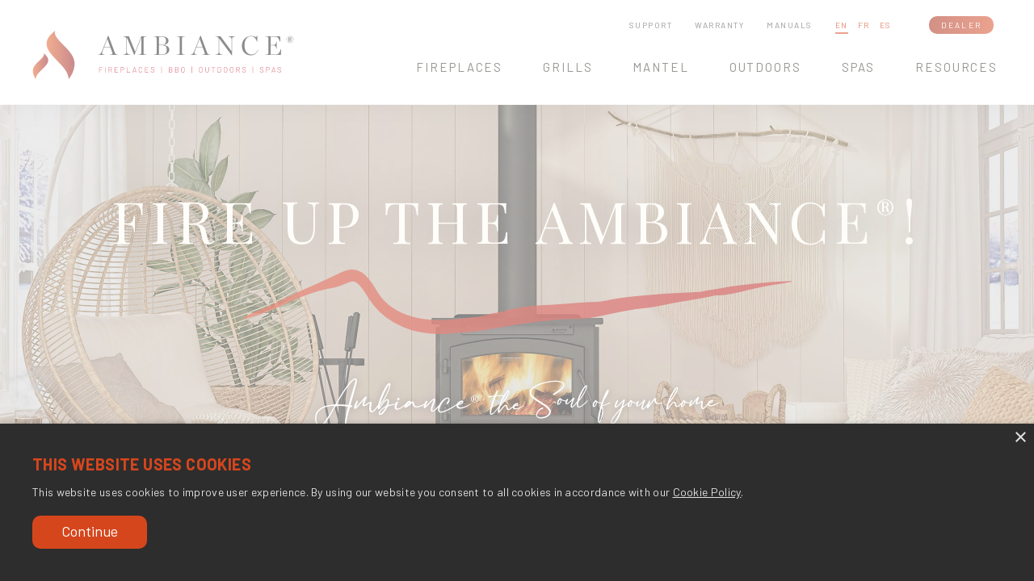

--- FILE ---
content_type: text/html; charset=UTF-8
request_url: https://ambiancefireplaces.com/
body_size: 28610
content:
<!doctype html>
<html class="no-js" lang="en-US">
<head>
<meta charset="UTF-8">
<title>Fireplaces, Barbecues (BBQ), Grills, Outdoors and Spas - Ambiance®</title>
<meta name="keywords" content="">
<meta name="description" content="">

<!--[if IE]><meta http-equiv="X-UA-Compatible" content="IE=edge"><![endif]-->
<meta name="viewport" content="width=device-width, initial-scale=1.0">

<!-- Cookie Consent Banner (Canada, California, Colorado and Virginia) -->
<!-- <script type="text/javascript" charset="UTF-8" src="//cdn.cookie-script.com/s/bdc5a459054919d6670e1bf078224923.js"></script> -->
<script type="text/javascript" charset="UTF-8" src="//geo.cookie-script.com/s/bdc5a459054919d6670e1bf078224923.js?country=ca&state=ca-co-va"></script>

<!-- Cookie Consent Banner (USA) -->
<!-- <script type="text/javascript" charset="UTF-8" src="//cdn.cookie-script.com/s/4169dcfa9d0bb4d92757fe594e9ca948.js"></script> -->
<script type="text/javascript" charset="UTF-8" src="//geo.cookie-script.com/s/4169dcfa9d0bb4d92757fe594e9ca948.js?country=us"></script>

<!-- Cookie Consent Banner (Europe and other countries) -->
<script type="text/javascript" charset="UTF-8" src="//cdn.cookie-script.com/s/bf19c09248c0ab7c3507141d58054781.js"></script>




<!-- <style>
.menu-item-4611,
.menu-item-5125,
.menu-item-5756,
.post-type-archive-product .product_cat-thermea-series,
.post-type-archive-product .product_cat-serie-thermea,
.post-type-archive-product .product_cat-serie-thermea-es {
	display: none;
}
</style> -->




<meta name='robots' content='index, follow, max-image-preview:large, max-snippet:-1, max-video-preview:-1' />

	<!-- This site is optimized with the Yoast SEO Premium plugin v26.5 (Yoast SEO v26.5) - https://yoast.com/wordpress/plugins/seo/ -->
	<link rel="canonical" href="https://ambiancefireplaces.com/" />
	<meta property="og:locale" content="en_US" />
	<meta property="og:type" content="website" />
	<meta property="og:title" content="Home page" />
	<meta property="og:url" content="https://ambiancefireplaces.com/" />
	<meta property="og:site_name" content="Ambiance®" />
	<meta property="article:modified_time" content="2025-04-24T01:27:55+00:00" />
	<meta name="twitter:card" content="summary_large_image" />
	<script type="application/ld+json" class="yoast-schema-graph">{"@context":"https://schema.org","@graph":[{"@type":"WebPage","@id":"https://ambiancefireplaces.com/","url":"https://ambiancefireplaces.com/","name":"Fireplaces, Barbecues (BBQ), Grills, Outdoors and Spas - Ambiance®","isPartOf":{"@id":"https://ambiancefireplaces.com/#website"},"about":{"@id":"https://ambiancefireplaces.com/#organization"},"datePublished":"2021-02-18T19:52:48+00:00","dateModified":"2025-04-24T01:27:55+00:00","breadcrumb":{"@id":"https://ambiancefireplaces.com/#breadcrumb"},"inLanguage":"en-US","potentialAction":[{"@type":"ReadAction","target":["https://ambiancefireplaces.com/"]}]},{"@type":"BreadcrumbList","@id":"https://ambiancefireplaces.com/#breadcrumb","itemListElement":[{"@type":"ListItem","position":1,"name":"Home"}]},{"@type":"WebSite","@id":"https://ambiancefireplaces.com/#website","url":"https://ambiancefireplaces.com/","name":"Ambiance®","description":"Fireplaces, Barbecues (BBQ), Grills, Outdoors and Spas","publisher":{"@id":"https://ambiancefireplaces.com/#organization"},"potentialAction":[{"@type":"SearchAction","target":{"@type":"EntryPoint","urlTemplate":"https://ambiancefireplaces.com/?s={search_term_string}"},"query-input":{"@type":"PropertyValueSpecification","valueRequired":true,"valueName":"search_term_string"}}],"inLanguage":"en-US"},{"@type":"Organization","@id":"https://ambiancefireplaces.com/#organization","name":"Ambiance®","url":"https://ambiancefireplaces.com/","logo":{"@type":"ImageObject","inLanguage":"en-US","@id":"https://ambiancefireplaces.com/#/schema/logo/image/","url":"https://ambiancefireplaces.com/wp-content/uploads/2024/04/logo-ambiance-fireplaces-vertical-en.png","contentUrl":"https://ambiancefireplaces.com/wp-content/uploads/2024/04/logo-ambiance-fireplaces-vertical-en.png","width":1440,"height":920,"caption":"Ambiance®"},"image":{"@id":"https://ambiancefireplaces.com/#/schema/logo/image/"}}]}</script>
	<!-- / Yoast SEO Premium plugin. -->


<link rel='dns-prefetch' href='//fonts.googleapis.com' />
<link rel="alternate" title="oEmbed (JSON)" type="application/json+oembed" href="https://ambiancefireplaces.com/wp-json/oembed/1.0/embed?url=https%3A%2F%2Fambiancefireplaces.com%2F" />
<link rel="alternate" title="oEmbed (XML)" type="text/xml+oembed" href="https://ambiancefireplaces.com/wp-json/oembed/1.0/embed?url=https%3A%2F%2Fambiancefireplaces.com%2F&#038;format=xml" />
<style id='wp-img-auto-sizes-contain-inline-css' type='text/css'>
img:is([sizes=auto i],[sizes^="auto," i]){contain-intrinsic-size:3000px 1500px}
/*# sourceURL=wp-img-auto-sizes-contain-inline-css */
</style>
<style id='wp-emoji-styles-inline-css' type='text/css'>

	img.wp-smiley, img.emoji {
		display: inline !important;
		border: none !important;
		box-shadow: none !important;
		height: 1em !important;
		width: 1em !important;
		margin: 0 0.07em !important;
		vertical-align: -0.1em !important;
		background: none !important;
		padding: 0 !important;
	}
/*# sourceURL=wp-emoji-styles-inline-css */
</style>
<link rel='stylesheet' id='wp-block-library-css' href='https://ambiancefireplaces.com/wp-includes/css/dist/block-library/style.min.css?ver=cbfb7e26c959363c271c4f90cb9e5abd' type='text/css' media='all' />
<style id='global-styles-inline-css' type='text/css'>
:root{--wp--preset--aspect-ratio--square: 1;--wp--preset--aspect-ratio--4-3: 4/3;--wp--preset--aspect-ratio--3-4: 3/4;--wp--preset--aspect-ratio--3-2: 3/2;--wp--preset--aspect-ratio--2-3: 2/3;--wp--preset--aspect-ratio--16-9: 16/9;--wp--preset--aspect-ratio--9-16: 9/16;--wp--preset--color--black: #000000;--wp--preset--color--cyan-bluish-gray: #abb8c3;--wp--preset--color--white: #ffffff;--wp--preset--color--pale-pink: #f78da7;--wp--preset--color--vivid-red: #cf2e2e;--wp--preset--color--luminous-vivid-orange: #ff6900;--wp--preset--color--luminous-vivid-amber: #fcb900;--wp--preset--color--light-green-cyan: #7bdcb5;--wp--preset--color--vivid-green-cyan: #00d084;--wp--preset--color--pale-cyan-blue: #8ed1fc;--wp--preset--color--vivid-cyan-blue: #0693e3;--wp--preset--color--vivid-purple: #9b51e0;--wp--preset--gradient--vivid-cyan-blue-to-vivid-purple: linear-gradient(135deg,rgb(6,147,227) 0%,rgb(155,81,224) 100%);--wp--preset--gradient--light-green-cyan-to-vivid-green-cyan: linear-gradient(135deg,rgb(122,220,180) 0%,rgb(0,208,130) 100%);--wp--preset--gradient--luminous-vivid-amber-to-luminous-vivid-orange: linear-gradient(135deg,rgb(252,185,0) 0%,rgb(255,105,0) 100%);--wp--preset--gradient--luminous-vivid-orange-to-vivid-red: linear-gradient(135deg,rgb(255,105,0) 0%,rgb(207,46,46) 100%);--wp--preset--gradient--very-light-gray-to-cyan-bluish-gray: linear-gradient(135deg,rgb(238,238,238) 0%,rgb(169,184,195) 100%);--wp--preset--gradient--cool-to-warm-spectrum: linear-gradient(135deg,rgb(74,234,220) 0%,rgb(151,120,209) 20%,rgb(207,42,186) 40%,rgb(238,44,130) 60%,rgb(251,105,98) 80%,rgb(254,248,76) 100%);--wp--preset--gradient--blush-light-purple: linear-gradient(135deg,rgb(255,206,236) 0%,rgb(152,150,240) 100%);--wp--preset--gradient--blush-bordeaux: linear-gradient(135deg,rgb(254,205,165) 0%,rgb(254,45,45) 50%,rgb(107,0,62) 100%);--wp--preset--gradient--luminous-dusk: linear-gradient(135deg,rgb(255,203,112) 0%,rgb(199,81,192) 50%,rgb(65,88,208) 100%);--wp--preset--gradient--pale-ocean: linear-gradient(135deg,rgb(255,245,203) 0%,rgb(182,227,212) 50%,rgb(51,167,181) 100%);--wp--preset--gradient--electric-grass: linear-gradient(135deg,rgb(202,248,128) 0%,rgb(113,206,126) 100%);--wp--preset--gradient--midnight: linear-gradient(135deg,rgb(2,3,129) 0%,rgb(40,116,252) 100%);--wp--preset--font-size--small: 13px;--wp--preset--font-size--medium: 20px;--wp--preset--font-size--large: 36px;--wp--preset--font-size--x-large: 42px;--wp--preset--spacing--20: 0.44rem;--wp--preset--spacing--30: 0.67rem;--wp--preset--spacing--40: 1rem;--wp--preset--spacing--50: 1.5rem;--wp--preset--spacing--60: 2.25rem;--wp--preset--spacing--70: 3.38rem;--wp--preset--spacing--80: 5.06rem;--wp--preset--shadow--natural: 6px 6px 9px rgba(0, 0, 0, 0.2);--wp--preset--shadow--deep: 12px 12px 50px rgba(0, 0, 0, 0.4);--wp--preset--shadow--sharp: 6px 6px 0px rgba(0, 0, 0, 0.2);--wp--preset--shadow--outlined: 6px 6px 0px -3px rgb(255, 255, 255), 6px 6px rgb(0, 0, 0);--wp--preset--shadow--crisp: 6px 6px 0px rgb(0, 0, 0);}:where(.is-layout-flex){gap: 0.5em;}:where(.is-layout-grid){gap: 0.5em;}body .is-layout-flex{display: flex;}.is-layout-flex{flex-wrap: wrap;align-items: center;}.is-layout-flex > :is(*, div){margin: 0;}body .is-layout-grid{display: grid;}.is-layout-grid > :is(*, div){margin: 0;}:where(.wp-block-columns.is-layout-flex){gap: 2em;}:where(.wp-block-columns.is-layout-grid){gap: 2em;}:where(.wp-block-post-template.is-layout-flex){gap: 1.25em;}:where(.wp-block-post-template.is-layout-grid){gap: 1.25em;}.has-black-color{color: var(--wp--preset--color--black) !important;}.has-cyan-bluish-gray-color{color: var(--wp--preset--color--cyan-bluish-gray) !important;}.has-white-color{color: var(--wp--preset--color--white) !important;}.has-pale-pink-color{color: var(--wp--preset--color--pale-pink) !important;}.has-vivid-red-color{color: var(--wp--preset--color--vivid-red) !important;}.has-luminous-vivid-orange-color{color: var(--wp--preset--color--luminous-vivid-orange) !important;}.has-luminous-vivid-amber-color{color: var(--wp--preset--color--luminous-vivid-amber) !important;}.has-light-green-cyan-color{color: var(--wp--preset--color--light-green-cyan) !important;}.has-vivid-green-cyan-color{color: var(--wp--preset--color--vivid-green-cyan) !important;}.has-pale-cyan-blue-color{color: var(--wp--preset--color--pale-cyan-blue) !important;}.has-vivid-cyan-blue-color{color: var(--wp--preset--color--vivid-cyan-blue) !important;}.has-vivid-purple-color{color: var(--wp--preset--color--vivid-purple) !important;}.has-black-background-color{background-color: var(--wp--preset--color--black) !important;}.has-cyan-bluish-gray-background-color{background-color: var(--wp--preset--color--cyan-bluish-gray) !important;}.has-white-background-color{background-color: var(--wp--preset--color--white) !important;}.has-pale-pink-background-color{background-color: var(--wp--preset--color--pale-pink) !important;}.has-vivid-red-background-color{background-color: var(--wp--preset--color--vivid-red) !important;}.has-luminous-vivid-orange-background-color{background-color: var(--wp--preset--color--luminous-vivid-orange) !important;}.has-luminous-vivid-amber-background-color{background-color: var(--wp--preset--color--luminous-vivid-amber) !important;}.has-light-green-cyan-background-color{background-color: var(--wp--preset--color--light-green-cyan) !important;}.has-vivid-green-cyan-background-color{background-color: var(--wp--preset--color--vivid-green-cyan) !important;}.has-pale-cyan-blue-background-color{background-color: var(--wp--preset--color--pale-cyan-blue) !important;}.has-vivid-cyan-blue-background-color{background-color: var(--wp--preset--color--vivid-cyan-blue) !important;}.has-vivid-purple-background-color{background-color: var(--wp--preset--color--vivid-purple) !important;}.has-black-border-color{border-color: var(--wp--preset--color--black) !important;}.has-cyan-bluish-gray-border-color{border-color: var(--wp--preset--color--cyan-bluish-gray) !important;}.has-white-border-color{border-color: var(--wp--preset--color--white) !important;}.has-pale-pink-border-color{border-color: var(--wp--preset--color--pale-pink) !important;}.has-vivid-red-border-color{border-color: var(--wp--preset--color--vivid-red) !important;}.has-luminous-vivid-orange-border-color{border-color: var(--wp--preset--color--luminous-vivid-orange) !important;}.has-luminous-vivid-amber-border-color{border-color: var(--wp--preset--color--luminous-vivid-amber) !important;}.has-light-green-cyan-border-color{border-color: var(--wp--preset--color--light-green-cyan) !important;}.has-vivid-green-cyan-border-color{border-color: var(--wp--preset--color--vivid-green-cyan) !important;}.has-pale-cyan-blue-border-color{border-color: var(--wp--preset--color--pale-cyan-blue) !important;}.has-vivid-cyan-blue-border-color{border-color: var(--wp--preset--color--vivid-cyan-blue) !important;}.has-vivid-purple-border-color{border-color: var(--wp--preset--color--vivid-purple) !important;}.has-vivid-cyan-blue-to-vivid-purple-gradient-background{background: var(--wp--preset--gradient--vivid-cyan-blue-to-vivid-purple) !important;}.has-light-green-cyan-to-vivid-green-cyan-gradient-background{background: var(--wp--preset--gradient--light-green-cyan-to-vivid-green-cyan) !important;}.has-luminous-vivid-amber-to-luminous-vivid-orange-gradient-background{background: var(--wp--preset--gradient--luminous-vivid-amber-to-luminous-vivid-orange) !important;}.has-luminous-vivid-orange-to-vivid-red-gradient-background{background: var(--wp--preset--gradient--luminous-vivid-orange-to-vivid-red) !important;}.has-very-light-gray-to-cyan-bluish-gray-gradient-background{background: var(--wp--preset--gradient--very-light-gray-to-cyan-bluish-gray) !important;}.has-cool-to-warm-spectrum-gradient-background{background: var(--wp--preset--gradient--cool-to-warm-spectrum) !important;}.has-blush-light-purple-gradient-background{background: var(--wp--preset--gradient--blush-light-purple) !important;}.has-blush-bordeaux-gradient-background{background: var(--wp--preset--gradient--blush-bordeaux) !important;}.has-luminous-dusk-gradient-background{background: var(--wp--preset--gradient--luminous-dusk) !important;}.has-pale-ocean-gradient-background{background: var(--wp--preset--gradient--pale-ocean) !important;}.has-electric-grass-gradient-background{background: var(--wp--preset--gradient--electric-grass) !important;}.has-midnight-gradient-background{background: var(--wp--preset--gradient--midnight) !important;}.has-small-font-size{font-size: var(--wp--preset--font-size--small) !important;}.has-medium-font-size{font-size: var(--wp--preset--font-size--medium) !important;}.has-large-font-size{font-size: var(--wp--preset--font-size--large) !important;}.has-x-large-font-size{font-size: var(--wp--preset--font-size--x-large) !important;}
/*# sourceURL=global-styles-inline-css */
</style>

<style id='classic-theme-styles-inline-css' type='text/css'>
/*! This file is auto-generated */
.wp-block-button__link{color:#fff;background-color:#32373c;border-radius:9999px;box-shadow:none;text-decoration:none;padding:calc(.667em + 2px) calc(1.333em + 2px);font-size:1.125em}.wp-block-file__button{background:#32373c;color:#fff;text-decoration:none}
/*# sourceURL=/wp-includes/css/classic-themes.min.css */
</style>
<style id='woocommerce-inline-inline-css' type='text/css'>
.woocommerce form .form-row .required { visibility: visible; }
/*# sourceURL=woocommerce-inline-inline-css */
</style>
<link rel='stylesheet' id='brands-styles-css' href='https://ambiancefireplaces.com/wp-content/plugins/woocommerce/assets/css/brands.css?ver=10.3.7' type='text/css' media='all' />
<link rel='stylesheet' id='ambiance-google-fonts-css' href='https://fonts.googleapis.com/css2?family=Playfair+Display&#038;family=Barlow:wght@300;400;500;700&#038;display=swap' type='text/css' media='all' />
<link rel='stylesheet' id='ambiance-style-css' href='https://ambiancefireplaces.com/wp-content/themes/ambiance/style.css?ver=1.0' type='text/css' media='all' />
<link rel='stylesheet' id='ambiance-styles-css' href='https://ambiancefireplaces.com/wp-content/themes/ambiance/assets/css/styles.min.css?ver=1.2.0' type='text/css' media='all' />
<script type="text/javascript" src="https://ambiancefireplaces.com/wp-includes/js/jquery/jquery.min.js?ver=3.7.1" id="jquery-core-js"></script>
<script type="text/javascript" id="wpml-xdomain-data-js-extra">
/* <![CDATA[ */
var wpml_xdomain_data = {"css_selector":"wpml-ls-item","ajax_url":"https://ambiancefireplaces.com/wp-admin/admin-ajax.php","current_lang":"en","_nonce":"058dddea9f"};
//# sourceURL=wpml-xdomain-data-js-extra
/* ]]> */
</script>
<script type="text/javascript" src="https://ambiancefireplaces.com/wp-content/plugins/sitepress-multilingual-cms/res/js/xdomain-data.js?ver=486900" id="wpml-xdomain-data-js" defer="defer" data-wp-strategy="defer"></script>
<link rel="https://api.w.org/" href="https://ambiancefireplaces.com/wp-json/" /><link rel="alternate" title="JSON" type="application/json" href="https://ambiancefireplaces.com/wp-json/wp/v2/pages/12" /><link rel="EditURI" type="application/rsd+xml" title="RSD" href="https://ambiancefireplaces.com/xmlrpc.php?rsd" />

<link rel='shortlink' href='https://ambiancefireplaces.com/' />
<meta name="generator" content="WPML ver:4.8.6 stt:1,4,2;" />
	<noscript><style>.woocommerce-product-gallery{ opacity: 1 !important; }</style></noscript>
	<link rel="icon" href="https://ambiancefireplaces.com/wp-content/uploads/2021/10/cropped-favicon-32x32.png" sizes="32x32" />
<link rel="icon" href="https://ambiancefireplaces.com/wp-content/uploads/2021/10/cropped-favicon-192x192.png" sizes="192x192" />
<link rel="apple-touch-icon" href="https://ambiancefireplaces.com/wp-content/uploads/2021/10/cropped-favicon-180x180.png" />
<meta name="msapplication-TileImage" content="https://ambiancefireplaces.com/wp-content/uploads/2021/10/cropped-favicon-270x270.png" />
<meta name="google-site-verification" content="HUEMHEK-M8sDyjn0799RsOzk4lM8BzQ_DyAamzQMtpM" />

<!-- Google Tag Manager -->
<script>(function(w,d,s,l,i){w[l]=w[l]||[];w[l].push({'gtm.start': new Date().getTime(),event:'gtm.js'});var f=d.getElementsByTagName(s)[0],j=d.createElement(s),dl=l!='dataLayer'?'&l='+l:'';j.async=true;j.src='https://www.googletagmanager.com/gtm.js?id='+i+dl;f.parentNode.insertBefore(j,f);})(window,document,'script','dataLayer','GTM-P6KDGRL');</script>
<!-- End Google Tag Manager -->

<!-- Google Tag Manager (noscript) -->
<noscript><iframe src=https://www.googletagmanager.com/ns.html?id=GTM-P6KDGRL height="0" width="0" style="display:none;visibility:hidden"></iframe></noscript>
<!-- End Google Tag Manager (noscript) -->
<link rel='stylesheet' id='wc-blocks-style-css' href='https://ambiancefireplaces.com/wp-content/plugins/woocommerce/assets/client/blocks/wc-blocks.css?ver=wc-10.3.7' type='text/css' media='all' />
</head>
<body class="home wp-singular page-template-default page page-id-12 wp-theme-ambiance theme-ambiance woocommerce-no-js modula-best-grid-gallery">
	<header class="header">

		<div class="menu">
			<div class="burger">
				<span></span>
				<span></span>
			</div>
		</div>

		<nav class="nav-container">

			<div class="menu-secondary-container">
				<ul id="menu-secondary" class="menu-secondary"><li id="menu-item-1117" class="menu-item menu-item-type-custom menu-item-object-custom menu-item-1117"><a href="/resources/shopping/dealer-locator/?c=2">Support</a></li>
<li id="menu-item-223" class="menu-item menu-item-type-post_type menu-item-object-page menu-item-223"><a href="https://ambiancefireplaces.com/resources/documentation/warranty-and-registration/">Warranty</a></li>
<li id="menu-item-180" class="menu-item menu-item-type-post_type menu-item-object-page menu-item-180"><a href="https://ambiancefireplaces.com/resources/documentation/manuals-and-cad/">Manuals</a></li>
</ul>				<ul class="menu-language">
					<li class="active"><span>en</span></li><li><a href="https://foyersambiance.com/">fr</a></li><li><a href="https://ambiancechimeneas.com/">es</a></li>				</ul>
			</div>

			<div class="flex-break"></div>

			<div class="logo-container">
				<a href="https://ambiancefireplaces.com" class="svg-container">
											<img src="/wp-content/uploads/2024/04/logo-ambiance-fireplaces-vector-en.svg" width="324" height="60" alt="Logo Ambiance® Fireplaces, BBQ, Outdoors and Spas" />
									</a>
			</div>

			<div class="menu-primary-container"><ul id="menu-primary" class="menu-primary"><li id="menu-item-128" class="menu-item menu-item-type-post_type menu-item-object-page menu-item-has-children menu-item-128"><a href="https://ambiancefireplaces.com/products/fireplaces/"><span>Fireplaces</span></a>
<div class="sub-menu-container">
<div class="sub-menu-wrapper">
<ul class="sub-menu depth-1">
<li id="menu-item-130" class="menu-item menu-item-type-taxonomy menu-item-object-product_cat menu-item-has-children menu-item-130"><a href="https://ambiancefireplaces.com/product-category/fireplaces/gas-fireplaces/"><div class="image-container"><span><img src="https://ambiancefireplaces.com/wp-content/uploads/2021/03/header-image-fireplace-gas.jpg" alt="" /></span></div><span>Gas</span></a>
<ul class="sub-menu depth-2">
<li id="menu-item-2773" class="menu-item-filter menu-item menu-item-type-taxonomy menu-item-object-product_cat menu-item-2773"><a href="https://ambiancefireplaces.com/product-category/fireplaces/gas-fireplaces/gas-built-in/"><span>Built-in</span></a></li>
<li id="menu-item-4042" class="menu-item menu-item-type-taxonomy menu-item-object-product_cat menu-item-4042"><a href="https://ambiancefireplaces.com/product-category/fireplaces/gas-fireplaces/gas-built-in/intrigue-series/"><span>Intrigue<sup>®</sup> Series</span></a></li>
<li id="menu-item-4041" class="menu-item menu-item-type-taxonomy menu-item-object-product_cat menu-item-4041"><a href="https://ambiancefireplaces.com/product-category/fireplaces/gas-fireplaces/gas-built-in/illusion-series/"><span>Illusion<sup>®</sup> Series</span></a></li>
<li id="menu-item-4918" class="menu-item menu-item-type-taxonomy menu-item-object-product_cat menu-item-4918"><a href="https://ambiancefireplaces.com/product-category/fireplaces/gas-fireplaces/gas-built-in/dru-series/"><span>DRU Series</span></a></li>
<li id="menu-item-2775" class="menu-item-filter menu-item menu-item-type-taxonomy menu-item-object-product_cat menu-item-2775"><a href="https://ambiancefireplaces.com/product-category/fireplaces/gas-fireplaces/gas-inserts/"><span>Inserts</span></a></li>
<li id="menu-item-150" class="menu-item menu-item-type-post_type menu-item-object-product menu-item-150"><a href="https://ambiancefireplaces.com/products/fireplaces/gas-fireplaces/gas-inserts/inspiration-series/inspiration-29/"><span>Inspiration<sup>®</sup> 29</span></a></li>
<li id="menu-item-152" class="menu-item menu-item-type-post_type menu-item-object-product menu-item-152"><a href="https://ambiancefireplaces.com/products/fireplaces/gas-fireplaces/gas-inserts/inspiration-series/inspiration-34/"><span>Inspiration<sup>®</sup> 34</span></a></li>
<li id="menu-item-2774" class="menu-item-filter menu-item menu-item-type-taxonomy menu-item-object-product_cat menu-item-2774"><a href="https://ambiancefireplaces.com/product-category/fireplaces/gas-fireplaces/gas-logs/"><span>Gas Logs</span></a></li>
<li id="menu-item-631" class="menu-item menu-item-type-taxonomy menu-item-object-product_cat menu-item-631"><a href="https://ambiancefireplaces.com/product-category/fireplaces/gas-fireplaces/gas-logs/concrete/"><span>Concrete Logs</span></a></li>
<li id="menu-item-630" class="menu-item menu-item-type-taxonomy menu-item-object-product_cat menu-item-630"><a href="https://ambiancefireplaces.com/product-category/fireplaces/gas-fireplaces/gas-logs/radiant/"><span>Radiant Logs</span></a></li>

</ul>
</li>
<li id="menu-item-131" class="menu-item menu-item-type-taxonomy menu-item-object-product_cat menu-item-has-children menu-item-131"><a href="https://ambiancefireplaces.com/product-category/fireplaces/wood-fireplaces/"><div class="image-container"><span><img src="https://ambiancefireplaces.com/wp-content/uploads/2021/03/header-image-fireplace-wood.jpg" alt="" /></span></div><span>Wood</span></a>
<ul class="sub-menu depth-2">
<li id="menu-item-2776" class="menu-item-filter menu-item menu-item-type-taxonomy menu-item-object-product_cat menu-item-2776"><a href="https://ambiancefireplaces.com/product-category/fireplaces/wood-fireplaces/wood-built-in/"><span>Built-in</span></a></li>
<li id="menu-item-3922" class="menu-item menu-item-type-taxonomy menu-item-object-product_cat menu-item-3922"><a href="https://ambiancefireplaces.com/product-category/fireplaces/wood-fireplaces/wood-built-in/elegance-series/"><span>Elegance<sup>®</sup> Series</span></a></li>
<li id="menu-item-3923" class="menu-item menu-item-type-taxonomy menu-item-object-product_cat menu-item-3923"><a href="https://ambiancefireplaces.com/product-category/fireplaces/wood-fireplaces/wood-built-in/luxus-series/"><span>LUXUS<sup>®</sup> Series</span></a></li>
<li id="menu-item-7776" class="menu-item menu-item-type-taxonomy menu-item-object-product_cat menu-item-7776"><a href="https://ambiancefireplaces.com/product-category/fireplaces/wood-fireplaces/wood-built-in/luxus-epa-built-in-series/"><span>LUXUS<sup>®</sup> EPA Series</span></a></li>
<li id="menu-item-2777" class="menu-item-filter menu-item menu-item-type-taxonomy menu-item-object-product_cat menu-item-2777"><a href="https://ambiancefireplaces.com/product-category/fireplaces/wood-fireplaces/wood-inserts/"><span>Inserts</span></a></li>
<li id="menu-item-7842" class="menu-item menu-item-type-taxonomy menu-item-object-product_cat menu-item-7842"><a href="https://ambiancefireplaces.com/product-category/fireplaces/wood-fireplaces/wood-inserts/flair-series/"><span>Flair<sup>®</sup> Series</span></a></li>
<li id="menu-item-7958" class="menu-item menu-item-type-taxonomy menu-item-object-product_cat menu-item-7958"><a href="https://ambiancefireplaces.com/product-category/fireplaces/wood-fireplaces/wood-inserts/luxus-epa-inserts-series/"><span>LUXUS<sup>®</sup> Series</span></a></li>
<li id="menu-item-140" class="menu-item menu-item-type-post_type menu-item-object-product menu-item-140"><a href="https://ambiancefireplaces.com/products/fireplaces/wood-fireplaces/wood-inserts/outlander-19i/"><span>Outlander<sup>®</sup> 19i</span></a></li>
<li id="menu-item-2778" class="menu-item-filter menu-item menu-item-type-taxonomy menu-item-object-product_cat menu-item-2778"><a href="https://ambiancefireplaces.com/product-category/fireplaces/wood-fireplaces/wood-stoves/"><span>Stoves</span></a></li>
<li id="menu-item-4070" class="menu-item menu-item-type-post_type menu-item-object-product menu-item-4070"><a href="https://ambiancefireplaces.com/products/fireplaces/wood-fireplaces/wood-stoves/nectre-n65/"><span>Nectre N65</span></a></li>
<li id="menu-item-3924" class="menu-item menu-item-type-taxonomy menu-item-object-product_cat menu-item-3924"><a href="https://ambiancefireplaces.com/product-category/fireplaces/wood-fireplaces/wood-stoves/hipster-series/"><span>Hipster<sup>®</sup> Series</span></a></li>
<li id="menu-item-7844" class="menu-item menu-item-type-taxonomy menu-item-object-product_cat menu-item-7844"><a href="https://ambiancefireplaces.com/product-category/fireplaces/wood-fireplaces/wood-stoves/luxus-epa-stoves-series/"><span>LUXUS<sup>®</sup> Series</span></a></li>
<li id="menu-item-3925" class="menu-item menu-item-type-taxonomy menu-item-object-product_cat menu-item-3925"><a href="https://ambiancefireplaces.com/product-category/fireplaces/wood-fireplaces/wood-stoves/outlander-series/"><span>Outlander<sup>®</sup> Series</span></a></li>
<li id="menu-item-4090" class="menu-item-filter menu-item menu-item-type-taxonomy menu-item-object-product_cat menu-item-4090"><a href="https://ambiancefireplaces.com/product-category/fireplaces/wood-fireplaces/cookstoves/nectre-series/"><span>Cookstoves</span></a></li>
<li id="menu-item-4089" class="menu-item menu-item-type-taxonomy menu-item-object-product_cat menu-item-4089"><a href="https://ambiancefireplaces.com/product-category/fireplaces/wood-fireplaces/cookstoves/nectre-series/"><span>Nectre Series</span></a></li>
<li id="menu-item-3926" class="menu-item-filter menu-item menu-item-type-taxonomy menu-item-object-product_cat menu-item-3926"><a href="https://ambiancefireplaces.com/product-category/fireplaces/wood-fireplaces/wood-suspended/jc-bordelet-series/"><span>Suspended</span></a></li>
<li id="menu-item-3905" class="menu-item menu-item-type-taxonomy menu-item-object-product_cat menu-item-3905"><a href="https://ambiancefireplaces.com/product-category/fireplaces/wood-fireplaces/wood-suspended/jc-bordelet-series/"><span>JC Bordelet Series</span></a></li>

</ul>
</li>
<li id="menu-item-132" class="menu-item menu-item-type-taxonomy menu-item-object-product_cat menu-item-has-children menu-item-132"><a href="https://ambiancefireplaces.com/product-category/fireplaces/electric-fireplaces/"><div class="image-container"><span><img src="https://ambiancefireplaces.com/wp-content/uploads/2021/03/header-image-fireplace-electric.jpg" alt="" /></span></div><span>Electric</span></a>
<ul class="sub-menu depth-2">
<li id="menu-item-2779" class="menu-item-filter menu-item menu-item-type-taxonomy menu-item-object-product_cat menu-item-2779"><a href="https://ambiancefireplaces.com/product-category/fireplaces/electric-fireplaces/electric-built-in/"><span>Built-in</span></a></li>
<li id="menu-item-2706" class="menu-item menu-item-type-taxonomy menu-item-object-product_cat menu-item-2706"><a href="https://ambiancefireplaces.com/product-category/fireplaces/electric-fireplaces/electric-built-in/impressionist-series/"><span>Impressionist<sup>®</sup> Series</span></a></li>
<li id="menu-item-667" class="menu-item menu-item-type-taxonomy menu-item-object-product_cat menu-item-667"><a href="https://ambiancefireplaces.com/product-category/fireplaces/electric-fireplaces/electric-built-in/traditional-series/"><span>Traditional Series</span></a></li>
<li id="menu-item-2780" class="menu-item-filter menu-item menu-item-type-taxonomy menu-item-object-product_cat menu-item-2780"><a href="https://ambiancefireplaces.com/product-category/fireplaces/electric-fireplaces/electric-inserts/"><span>Inserts</span></a></li>
<li id="menu-item-159" class="menu-item menu-item-type-post_type menu-item-object-product menu-item-159"><a href="https://ambiancefireplaces.com/products/fireplaces/electric-fireplaces/electric-inserts/ambiance-series/ambiance-30/"><span>Ambiance<sup>®</sup> 30</span></a></li>
<li id="menu-item-160" class="menu-item menu-item-type-post_type menu-item-object-product menu-item-160"><a href="https://ambiancefireplaces.com/products/fireplaces/electric-fireplaces/electric-inserts/ambiance-series/ambiance-34/"><span>Ambiance<sup>®</sup> 34</span></a></li>

</ul>
</li>
<li id="menu-item-262" class="menu-item-slideshow menu-item menu-item-type-custom menu-item-object-custom menu-item-has-children menu-item-262"><a href="#"><span>Slideshow</span></a>
<ul class="sub-menu depth-2">
<li id="menu-item-2123" class="menu-item menu-item-type-post_type menu-item-object-product menu-item-2123"><a href="https://ambiancefireplaces.com/products/fireplaces/wood-fireplaces/wood-stoves/hipster-series/hipster-20/"><div class="image-container"><span><img src="https://ambiancefireplaces.com/wp-content/uploads/2021/09/header-image-fireplace-wood-hipster-20.jpg" alt="" /></span></div><span>Best Seller</span><span>Hipster® 20 Woodstove</span></a></li>

</ul>
</li>

</ul>
</div>
</div>
</li>
<li id="menu-item-127" class="menu-item menu-item-type-post_type menu-item-object-page menu-item-has-children menu-item-127"><a href="https://ambiancefireplaces.com/products/grills/"><span>Grills</span></a>
<div class="sub-menu-container">
<div class="sub-menu-wrapper">
<ul class="sub-menu depth-1">
<li id="menu-item-134" class="menu-item menu-item-type-taxonomy menu-item-object-product_cat menu-item-has-children menu-item-134"><a href="https://ambiancefireplaces.com/product-category/grills/gas-grills/"><div class="image-container"><span><img src="https://ambiancefireplaces.com/wp-content/uploads/2021/03/header-image-grill-gas.jpg" alt="" /></span></div><span>Gas</span></a>
<ul class="sub-menu depth-2">
<li id="menu-item-170" class="menu-item menu-item-type-post_type menu-item-object-product menu-item-170"><a href="https://ambiancefireplaces.com/products/grills/gas-grills/ambiance-425/"><span>Ambiance<sup>®</sup> 425</span></a></li>
<li id="menu-item-168" class="menu-item menu-item-type-post_type menu-item-object-product menu-item-168"><a href="https://ambiancefireplaces.com/products/grills/gas-grills/ambiance-425xt/"><span>Ambiance<sup>®</sup> 425XT</span></a></li>
<li id="menu-item-169" class="menu-item menu-item-type-post_type menu-item-object-product menu-item-169"><a href="https://ambiancefireplaces.com/products/grills/gas-grills/ambiance-500/"><span>Ambiance<sup>®</sup> 500</span></a></li>

</ul>
</li>
<li id="menu-item-135" class="menu-item menu-item-type-taxonomy menu-item-object-product_cat menu-item-has-children menu-item-135"><a href="https://ambiancefireplaces.com/product-category/grills/charcoal-grills/"><div class="image-container"><span><img src="https://ambiancefireplaces.com/wp-content/uploads/2021/03/header-image-grill-charcoal.jpg" alt="" /></span></div><span>Charcoal</span></a>
<ul class="sub-menu depth-2">
<li id="menu-item-167" class="menu-item menu-item-type-post_type menu-item-object-product menu-item-167"><a href="https://ambiancefireplaces.com/products/grills/charcoal-grills/kamado-25/"><span>Kamado 25</span></a></li>

</ul>
</li>
<li id="menu-item-7900" class="menu-item menu-item-type-taxonomy menu-item-object-product_cat menu-item-has-children menu-item-7900"><a href="https://ambiancefireplaces.com/product-category/grills/pellet-grills/bull-pit-series/"><div class="image-container"><span><img src="https://ambiancefireplaces.com/wp-content/uploads/2022/05/header-image-grill-pellet.jpg" alt="" /></span></div><span>Pellet</span></a>
<ul class="sub-menu depth-2">
<li id="menu-item-7899" class="menu-item menu-item-type-post_type menu-item-object-product menu-item-7899"><a href="https://ambiancefireplaces.com/products/grills/pellet-grills/bull-pit-series/bull-pit-900/"><span>Bull Pit<sup>®</sup> 900</span></a></li>
<li id="menu-item-2896" class="menu-item menu-item-type-post_type menu-item-object-product menu-item-2896"><a href="https://ambiancefireplaces.com/products/grills/pellet-grills/bull-pit-series/bull-pit-1000/"><span>Bull Pit<sup>®</sup> 1000</span></a></li>
<li id="menu-item-7898" class="menu-item menu-item-type-post_type menu-item-object-product menu-item-7898"><a href="https://ambiancefireplaces.com/products/grills/pellet-grills/bull-pit-series/bull-pit-1600/"><span>Bull Pit<sup>®</sup> 1600</span></a></li>

</ul>
</li>
<li id="menu-item-7664" class="menu-item menu-item-type-taxonomy menu-item-object-product_cat menu-item-has-children menu-item-7664"><a href="https://ambiancefireplaces.com/product-category/grills/gas-grills/bull-pit-griddle-series/"><div class="image-container"><span><img src="https://ambiancefireplaces.com/wp-content/uploads/2025/06/header-image-grill-gas-griddle.jpg" alt="" /></span></div><span>Griddles</span></a>
<ul class="sub-menu depth-2">
<li id="menu-item-7665" class="menu-item menu-item-type-post_type menu-item-object-product menu-item-7665"><a href="https://ambiancefireplaces.com/products/grills/gas-grills/bull-pit-griddle-series/bull-pit-griddle-3/"><span>Bull Pit<sup>®</sup> Griddle 3</span></a></li>
<li id="menu-item-7666" class="menu-item menu-item-type-post_type menu-item-object-product menu-item-7666"><a href="https://ambiancefireplaces.com/products/grills/gas-grills/bull-pit-griddle-series/bull-pit-griddle-4/"><span>Bull Pit<sup>®</sup> Griddle 4</span></a></li>

</ul>
</li>
<li id="menu-item-285" class="menu-item-slideshow menu-item menu-item-type-custom menu-item-object-custom menu-item-has-children menu-item-285"><a href="#"><span>Slideshow</span></a>
<ul class="sub-menu depth-2">
<li id="menu-item-319" class="menu-item menu-item-type-post_type menu-item-object-product menu-item-319"><a href="https://ambiancefireplaces.com/products/grills/gas-grills/ambiance-500/"><div class="image-container"><span><img src="https://ambiancefireplaces.com/wp-content/uploads/2021/03/header-image-grill-gas-ambiance-500.jpg" alt="" /></span></div><span>Best Seller</span><span>Ambiance® 500 by Napoleon</span></a></li>

</ul>
</li>

</ul>
</div>
</div>
</li>
<li id="menu-item-626" class="menu-item menu-item-type-post_type menu-item-object-page menu-item-has-children menu-item-626"><a href="https://ambiancefireplaces.com/products/mantel/"><span>Mantel</span></a>
<div class="sub-menu-container">
<div class="sub-menu-wrapper">
<ul class="sub-menu depth-1">
<li id="menu-item-639" class="menu-item menu-item-type-taxonomy menu-item-object-product_cat menu-item-has-children menu-item-639"><a href="https://ambiancefireplaces.com/product-category/mantel/non-combustible-mantels/"><div class="image-container"><span><img src="https://ambiancefireplaces.com/wp-content/uploads/2021/05/header-image-mantel-mantels.jpg" alt="" /></span></div><span>Mantels</span></a>
<ul class="sub-menu depth-2">
<li id="menu-item-643" class="menu-item menu-item-type-post_type menu-item-object-product menu-item-643"><a href="https://ambiancefireplaces.com/products/mantel/non-combustible-mantels/rough-sawn-beam/"><span>Rough Sawn Beam</span></a></li>
<li id="menu-item-4976" class="menu-item menu-item-type-post_type menu-item-object-product menu-item-4976"><a href="https://ambiancefireplaces.com/products/mantel/non-combustible-mantels/vintage-timber/"><span>Vintage Timber</span></a></li>
<li id="menu-item-641" class="menu-item menu-item-type-post_type menu-item-object-product menu-item-641"><a href="https://ambiancefireplaces.com/products/mantel/non-combustible-mantels/live-edge-timber/"><span>Live Edge Timber</span></a></li>
<li id="menu-item-646" class="menu-item menu-item-type-post_type menu-item-object-product menu-item-646"><a href="https://ambiancefireplaces.com/products/mantel/non-combustible-mantels/hewn-mortise-beam/"><span>Hewn Mortise Beam</span></a></li>
<li id="menu-item-3175" class="menu-item menu-item-type-post_type menu-item-object-product menu-item-3175"><a href="https://ambiancefireplaces.com/products/mantel/non-combustible-mantels/sawmill-slab/"><span>Sawmill Slab</span></a></li>
<li id="menu-item-638" class="menu-item menu-item-type-post_type menu-item-object-product menu-item-638"><a href="https://ambiancefireplaces.com/products/mantel/non-combustible-mantels/chiseled-edge-limestone/"><span>Chiseled Edge Limestone</span></a></li>
<li id="menu-item-1788" class="menu-item menu-item-type-post_type menu-item-object-product menu-item-1788"><a href="https://ambiancefireplaces.com/products/mantel/non-combustible-mantels/weathered-shelf-and-posts/"><span>Weathered Shelf and Posts</span></a></li>
<li id="menu-item-4225" class="menu-item menu-item-type-post_type menu-item-object-product menu-item-4225"><a href="https://ambiancefireplaces.com/products/mantel/non-combustible-mantels/the-nest-series/the-nest/"><span>The Nest</span></a></li>

</ul>
</li>
<li id="menu-item-653" class="menu-item-slideshow menu-item menu-item-type-custom menu-item-object-custom menu-item-has-children menu-item-653"><a href="#"><span>Slideshow</span></a>
<ul class="sub-menu depth-2">
<li id="menu-item-2461" class="menu-item menu-item-type-post_type menu-item-object-product menu-item-2461"><a href="https://ambiancefireplaces.com/products/mantel/non-combustible-mantels/weathered-shelf-and-posts/"><div class="image-container"><span><img src="https://ambiancefireplaces.com/wp-content/uploads/2021/11/header-image-mantel-weathered-shelf-and-posts.jpg" alt="" /></span></div><span>Popular Product</span><span>Weathered Shelf and Posts</span></a></li>

</ul>
</li>

</ul>
</div>
</div>
</li>
<li id="menu-item-3256" class="menu-item menu-item-type-taxonomy menu-item-object-product_cat menu-item-has-children menu-item-3256"><a href="https://ambiancefireplaces.com/product-category/outdoors/"><span>Outdoors</span></a>
<div class="sub-menu-container">
<div class="sub-menu-wrapper">
<ul class="sub-menu depth-1">
<li id="menu-item-4223" class="menu-item menu-item-type-post_type menu-item-object-product menu-item-has-children menu-item-4223"><a href="https://ambiancefireplaces.com/products/outdoors/kitchens/bistro-kitchen-series/bistro-kitchen/"><div class="image-container"><span><img src="https://ambiancefireplaces.com/wp-content/uploads/2023/10/header-image-outdoor-kitchen.jpg" alt="" /></span></div><span>Kitchens</span></a>
<ul class="sub-menu depth-2">
<li id="menu-item-4224" class="menu-item menu-item-type-post_type menu-item-object-product menu-item-4224"><a href="https://ambiancefireplaces.com/products/outdoors/kitchens/bistro-kitchen-series/bistro-kitchen/"><span>Bistro Kitchen</span></a></li>

</ul>
</li>
<li id="menu-item-3775" class="menu-item menu-item-type-taxonomy menu-item-object-product_cat menu-item-has-children menu-item-3775"><a href="https://ambiancefireplaces.com/product-category/outdoors/pizza-ovens/"><div class="image-container"><span><img src="https://ambiancefireplaces.com/wp-content/uploads/2023/05/header-image-outdoor-pizza-oven.jpg" alt="" /></span></div><span>Pizza Ovens</span></a>
<ul class="sub-menu depth-2">
<li id="menu-item-3780" class="menu-item menu-item-type-post_type menu-item-object-product menu-item-3780"><a href="https://ambiancefireplaces.com/products/outdoors/pizza-ovens/pizzero/"><span>Pizzero<sup>®</sup></span></a></li>

</ul>
</li>
<li id="menu-item-3257" class="menu-item menu-item-type-taxonomy menu-item-object-product_cat menu-item-has-children menu-item-3257"><a href="https://ambiancefireplaces.com/product-category/outdoors/fire-pits/"><div class="image-container"><span><img src="https://ambiancefireplaces.com/wp-content/uploads/2023/02/header-image-outdoor-fire-pit.jpg" alt="" /></span></div><span>Fire Pits</span></a>
<ul class="sub-menu depth-2">
<li id="menu-item-3258" class="menu-item menu-item-type-post_type menu-item-object-product menu-item-3258"><a href="https://ambiancefireplaces.com/products/outdoors/fire-pits/fiero/"><span>Fiero<sup>®</sup></span></a></li>

</ul>
</li>
<li id="menu-item-3260" class="menu-item-slideshow menu-item menu-item-type-custom menu-item-object-custom menu-item-has-children menu-item-3260"><a href="#"><span>Slideshow</span></a>
<ul class="sub-menu depth-2">
<li id="menu-item-3259" class="menu-item menu-item-type-post_type menu-item-object-product menu-item-3259"><a href="https://ambiancefireplaces.com/products/outdoors/fire-pits/fiero/"><div class="image-container"><span><img src="https://ambiancefireplaces.com/wp-content/uploads/2023/02/header-image-outdoor-fire-pit-fiero.jpg" alt="" /></span></div><span>Popular Product</span><span>Ambiance® Fiero® Smokeless Fire Pit</span></a></li>

</ul>
</li>

</ul>
</div>
</div>
</li>
<li id="menu-item-4611" class="menu-item menu-item-type-post_type menu-item-object-page menu-item-has-children menu-item-4611"><a href="https://ambiancefireplaces.com/products/spas/"><span>Spas</span></a>
<div class="sub-menu-container">
<div class="sub-menu-wrapper">
<ul class="sub-menu depth-1">
<li id="menu-item-5593" class="menu-item menu-item-type-custom menu-item-object-custom menu-item-has-children menu-item-5593"><a href="/products/spas/#spa-thermea-s312-240v"><div class="image-container"><span><img src="https://ambiancefireplaces.com/wp-content/uploads/2024/11/header-image-spa-thermea-small.jpg" alt="" /></span></div><span>Small</span></a>
<ul class="sub-menu depth-2">
<li id="menu-item-5601" class="menu-item menu-item-type-post_type menu-item-object-product menu-item-5601"><a href="https://ambiancefireplaces.com/products/spas-hot-tubs/thermea-series/thermea-s312-120v/"><span>Ambiance<sup>®</sup> Spa S312<sup class="number">120</sup></span></a></li>
<li id="menu-item-5600" class="menu-item menu-item-type-post_type menu-item-object-product menu-item-5600"><a href="https://ambiancefireplaces.com/products/spas-hot-tubs/thermea-series/thermea-s312-240v/"><span>Ambiance<sup>®</sup> Spa S312<sup class="number">240</sup></span></a></li>

</ul>
</li>
<li id="menu-item-5594" class="menu-item menu-item-type-custom menu-item-object-custom menu-item-has-children menu-item-5594"><a href="/products/spas/#spa-thermea-m615"><div class="image-container"><span><img src="https://ambiancefireplaces.com/wp-content/uploads/2024/11/header-image-spa-thermea-medium.jpg" alt="" /></span></div><span>Medium</span></a>
<ul class="sub-menu depth-2">
<li id="menu-item-5598" class="menu-item menu-item-type-post_type menu-item-object-product menu-item-5598"><a href="https://ambiancefireplaces.com/products/spas-hot-tubs/thermea-series/thermea-m615/"><span>Ambiance<sup>®</sup> Spa M615</span></a></li>

</ul>
</li>
<li id="menu-item-5595" class="menu-item menu-item-type-custom menu-item-object-custom menu-item-has-children menu-item-5595"><a href="/products/spas/#spa-thermea-l707"><div class="image-container"><span><img src="https://ambiancefireplaces.com/wp-content/uploads/2024/11/header-image-spa-thermea-large.jpg" alt="" /></span></div><span>Large</span></a>
<ul class="sub-menu depth-2">
<li id="menu-item-5599" class="menu-item menu-item-type-post_type menu-item-object-product menu-item-5599"><a href="https://ambiancefireplaces.com/products/spas-hot-tubs/thermea-series/thermea-l523/"><span>Ambiance<sup>®</sup> Spa L523</span></a></li>
<li id="menu-item-5597" class="menu-item menu-item-type-post_type menu-item-object-product menu-item-5597"><a href="https://ambiancefireplaces.com/products/spas-hot-tubs/thermea-series/thermea-l615/"><span>Ambiance<sup>®</sup> Spa L615</span></a></li>
<li id="menu-item-5596" class="menu-item menu-item-type-post_type menu-item-object-product menu-item-5596"><a href="https://ambiancefireplaces.com/products/spas-hot-tubs/thermea-series/thermea-l707/"><span>Ambiance<sup>®</sup> Spa L707</span></a></li>

</ul>
</li>
<li id="menu-item-5602" class="menu-item-slideshow menu-item menu-item-type-custom menu-item-object-custom menu-item-has-children menu-item-5602"><a href="#"><span>Slideshow</span></a>
<ul class="sub-menu depth-2">
<li id="menu-item-5603" class="menu-item menu-item-type-post_type menu-item-object-product menu-item-5603"><a href="https://ambiancefireplaces.com/products/spas-hot-tubs/thermea-series/thermea-l707/"><div class="image-container"><span><img src="https://ambiancefireplaces.com/wp-content/uploads/2024/11/header-image-spa-thermea-l707.jpg" alt="" /></span></div><span>Popular Product</span><span>Ambiance® L707 Hot Tub Spa</span></a></li>

</ul>
</li>

</ul>
</div>
</div>
</li>
<li id="menu-item-3443" class="menu-item menu-item-type-post_type menu-item-object-page menu-item-has-children menu-item-3443"><a href="https://ambiancefireplaces.com/resources/documentation/product-catalogs/"><span>Resources</span></a>
<div class="sub-menu-container">
<div class="sub-menu-wrapper">
<ul class="sub-menu depth-1">
<li id="menu-item-3439" class="menu-item-icon menu-item menu-item-type-post_type menu-item-object-page menu-item-has-children menu-item-3439"><a href="https://ambiancefireplaces.com/resources/documentation/product-catalogs/"><div class="image-container"><span><img src="https://ambiancefireplaces.com/wp-content/uploads/2021/03/icon-documentation-gradient.svg" alt="" /></span></div><span>Documentation</span></a>
<ul class="sub-menu depth-2">
<li id="menu-item-226" class="menu-item menu-item-type-post_type menu-item-object-page menu-item-226"><a href="https://ambiancefireplaces.com/resources/documentation/product-catalogs/"><span>Product Catalogs</span></a></li>
<li id="menu-item-227" class="menu-item menu-item-type-post_type menu-item-object-page menu-item-227"><a href="https://ambiancefireplaces.com/resources/documentation/manuals-and-cad/"><span>Manuals and CAD</span></a></li>
<li id="menu-item-229" class="menu-item menu-item-type-post_type menu-item-object-page menu-item-229"><a href="https://ambiancefireplaces.com/resources/documentation/pilot-on-demand/"><span>Pilot on Demand</span></a></li>
<li id="menu-item-236" class="menu-item menu-item-type-post_type menu-item-object-page menu-item-236"><a href="https://ambiancefireplaces.com/resources/documentation/warranty-and-registration/"><span>Warranty and Registration</span></a></li>

</ul>
</li>
<li id="menu-item-3440" class="menu-item-icon menu-item menu-item-type-post_type menu-item-object-page menu-item-has-children menu-item-3440"><a href="https://ambiancefireplaces.com/resources/inspiration/blog/"><div class="image-container"><span><img src="https://ambiancefireplaces.com/wp-content/uploads/2021/03/icon-inspiration-gradient.svg" alt="" /></span></div><span>Inspiration</span></a>
<ul class="sub-menu depth-2">
<li id="menu-item-231" class="menu-item menu-item-type-post_type menu-item-object-page menu-item-231"><a href="https://ambiancefireplaces.com/resources/inspiration/blog/"><span>Blog</span></a></li>
<li id="menu-item-232" class="display-none menu-item menu-item-type-post_type menu-item-object-page menu-item-232"><a href="https://ambiancefireplaces.com/?page_id=201"><span>Lookbook</span></a></li>
<li id="menu-item-8425" class="menu-item menu-item-type-post_type menu-item-object-page menu-item-8425"><a href="https://ambiancefireplaces.com/resources/inspiration/lookbook/"><span>Lookbook</span></a></li>
<li id="menu-item-234" class="menu-item menu-item-type-post_type menu-item-object-page menu-item-234"><a href="https://ambiancefireplaces.com/resources/inspiration/faqs/"><span>FAQs</span></a></li>

</ul>
</li>
<li id="menu-item-3441" class="menu-item-icon case-0 menu-item menu-item-type-post_type menu-item-object-page menu-item-has-children menu-item-3441"><a href="https://ambiancefireplaces.com/resources/shopping/dealer-locator/?c=0"><div class="image-container"><span><img src="https://ambiancefireplaces.com/wp-content/uploads/2021/03/icon-dealer-gradient.svg" alt="" /></span></div><span>Shopping</span></a>
<ul class="sub-menu depth-2">
<li id="menu-item-239" class="case-0 menu-item menu-item-type-post_type menu-item-object-page menu-item-239"><a href="https://ambiancefireplaces.com/resources/shopping/dealer-locator/?c=0"><span>Find Your Store</span></a></li>
<li id="menu-item-1108" class="case-1 menu-item menu-item-type-post_type menu-item-object-page menu-item-1108"><a href="https://ambiancefireplaces.com/resources/shopping/dealer-locator/?c=1"><span>Get a Quote</span></a></li>
<li id="menu-item-652" class="menu-item menu-item-type-post_type menu-item-object-page menu-item-652"><a href="https://ambiancefireplaces.com/resources/shopping/tax-credit/"><span>Tax Credit</span></a></li>
<li id="menu-item-955" class="menu-item menu-item-type-custom menu-item-object-custom menu-item-955"><a target="_blank" href="https://welovefire.com/btu-calculator/"><span>BTU Calculator</span></a></li>

</ul>
</li>
<li id="menu-item-3442" class="menu-item-icon menu-item menu-item-type-post_type menu-item-object-page menu-item-has-children menu-item-3442"><a href="https://ambiancefireplaces.com/resources/about-us/why-choose-ambiance/"><div class="image-container"><span><img src="https://ambiancefireplaces.com/wp-content/uploads/2021/03/icon-ambiance-signature-gradient.svg" alt="" /></span></div><span>About Us</span></a>
<ul class="sub-menu depth-2">
<li id="menu-item-242" class="menu-item menu-item-type-post_type menu-item-object-page menu-item-242"><a href="https://ambiancefireplaces.com/resources/about-us/why-choose-ambiance/"><span>Why Choose <span class="display-inline-block">Ambiance<sup>®</sup>?</span></span></a></li>
<li id="menu-item-243" class="menu-item menu-item-type-post_type menu-item-object-page menu-item-243"><a href="https://ambiancefireplaces.com/resources/about-us/write-to-us/"><span>Write to Us</span></a></li>
<li id="menu-item-1256" class="menu-item menu-item-type-custom menu-item-object-custom menu-item-1256"><a target="_blank" href="https://united-buyers-group.com/become-a-member/"><span>Become a Dealer</span></a></li>
<li id="menu-item-1113" class="case-2 menu-item menu-item-type-post_type menu-item-object-page menu-item-1113"><a href="https://ambiancefireplaces.com/resources/shopping/dealer-locator/?c=2"><span>Get Support</span></a></li>

</ul>
</li>
<li id="menu-item-286" class="menu-item-slideshow menu-item-nolink menu-item menu-item-type-custom menu-item-object-custom menu-item-286"><a href="#"><div class="image-container"><span><img src="https://ambiancefireplaces.com/wp-content/uploads/2021/03/header-image-resources.jpg" alt="" /></span></div><span>Slideshow</span></a></li>

</ul>
</div>
</div>
</li>
</ul></div>
			<div class="buttons-container">
				<div class="flex gut20">
					<div class="button"><a href="https://ambiancefireplaces.com/resources/shopping/dealer-locator/?c=0" class="text-mini uppercase bg-orange-gradient"><span class="text">Dealer<span class="display-tablet-none"> Locator</span></span></a></div>
					<!-- <div class="button"><a href="https://shop.welovefire.com/" target="_blank" class="text-mini uppercase orange ba1 bc-orange"><span class="text">Shop<span class="display-tablet-none"> Online</span></span></a></div> -->
				</div>
			</div>

		</nav>

	</header>

	<div class="main" id="main">

		
		
			<div id="banner-hero-1" class="banner-hero-1 banner-hero bg-charcoal-gray">
				<div class="iwsite">

					<div class="image-container flex flex-justify-content-center flex-align-content-center">
						<img decoding="async" src="/wp-content/uploads/2022/05/hero-image-homepage-01.jpg" alt="" />
					</div>

					<div class="text-container flex flex-justify-content-center flex-align-content-center">
						<div class="py80">
							<div class="text-center">

								<h1 class="h1-like serif uppercase beige letter-spacing-100 text-shadow">Fire up the Ambiance<sup>®</sup>!</h1>

								<div class="mtr100"><img decoding="async" src="/wp-content/themes/ambiance/assets/images/image-line-spark-1.svg" role="presentation" alt="" /></div>

								
									<div class="slogan-container mtr300">
																					
<svg xmlns="http://www.w3.org/2000/svg" width="500" height="62" viewBox="0 0 500 62">
	<path d="M46.315,25.242c1.252-4.261,2.5-8.7,3.712-13.186,1.223-4.535,1.817-7.374,1.817-8.677a3.138,3.138,0,0,0-.266-1.4A2.036,2.036,0,0,0,50.95,1.2a1.737,1.737,0,0,0-.7-.3,2.971,2.971,0,0,0-.469-.052c-2.034,0-5.018,2.537-9.12,7.757A185.74,185.74,0,0,0,26.728,30.043c-.224.384-.419.74-.575,1.053a12.856,12.856,0,0,1-.908,1.491,1.361,1.361,0,0,1-.767.526,8.728,8.728,0,0,1-1.647.186c-.318.027-.681.06-1.095.092-6.963.6-12.378,2.375-16.1,5.263A14.071,14.071,0,0,0,0,50.3a13.441,13.441,0,0,0,1.023,5.6,7.857,7.857,0,0,0,2.584,3.288,5.507,5.507,0,0,0,3.115,1.067c2.328,0,4.638-1.6,6.866-4.768,2.178-3.095,5.481-8.691,9.821-16.638a10.421,10.421,0,0,1,2.154-3.089,5.769,5.769,0,0,1,3.666-.867c.6,0,1.548.047,2.812.143,1.322.1,2.664.217,3.991.354,1.37.143,2.561.278,3.538.405.749.1,1.09.161,1.244.2a34.647,34.647,0,0,1-.788,3.392c-.666,2.479-1.372,5.461-2.1,8.863a44.553,44.553,0,0,0-1.1,9.094,5.64,5.64,0,0,0,.7,3.322,1,1,0,0,0,.88.5h.168c.933-.1,1.129-.55,1.129-.914a.991.991,0,0,0-.137-.566,2.14,2.14,0,0,0-.306-.356.76.76,0,0,1-.211-.254,2.45,2.45,0,0,1-.233-.667,5.807,5.807,0,0,1-.113-1.3,31.215,31.215,0,0,1,.638-5.167c.423-2.275.943-4.639,1.543-7.026.6-2.371,1.18-4.439,1.734-6.147a8.259,8.259,0,0,1,.974-2.393,1.308,1.308,0,0,1,.206.032,3.649,3.649,0,0,0,1.08.109h.093a.911.911,0,0,0,.7-.362,1.114,1.114,0,0,0,.217-.338,1.04,1.04,0,0,0,.09-.407,1.013,1.013,0,0,0-.605-1.039,3.4,3.4,0,0,0-.984-.254c-.167-.028-.311-.057-.454-.094a23.579,23.579,0,0,1,.677-2.708Q45.316,28.858,46.315,25.242Zm3.742-22.2a13.881,13.881,0,0,1-.609,3.408c-.41,1.481-1,3.429-1.758,5.795-1.488,4.589-3.522,11.7-6.052,21.162a.457.457,0,0,1-.17.3.437.437,0,0,1-.248.111h-.242c-.461-.15-2.2-.377-10.7-.665a19.961,19.961,0,0,1-2.6-.117c-.57-.086-.572-.28-.572-.347a17.634,17.634,0,0,1,1.821-3.564c1.235-2.166,2.818-4.774,4.705-7.746,1.9-2.995,3.924-5.977,6.011-8.862a78.738,78.738,0,0,1,5.929-7.351c1.8-1.937,3.183-2.919,4.169-2.919C49.95,2.248,50.057,2.516,50.057,3.045Zm-26.115,31.9c-.141.274-.439.839-.894,1.7a.319.319,0,0,0-.1.176,1.069,1.069,0,0,0-.08.135l0,.012a.228.228,0,0,0-.041.063l-.125.125v.133c-.906,1.622-2.078,3.643-3.485,6s-2.932,4.77-4.538,7.177A57.545,57.545,0,0,1,10.1,56.506C8.7,58.091,7.547,58.9,6.673,58.9A4.291,4.291,0,0,1,3.1,56.674a11.21,11.21,0,0,1-1.6-6.237A12.623,12.623,0,0,1,3.6,42.993a15.539,15.539,0,0,1,5.457-4.752,25.921,25.921,0,0,1,7.28-2.546,39.78,39.78,0,0,1,7.472-.757A1.28,1.28,0,0,1,23.942,34.944Z" fill="#fff"/>
	<path d="M192.58,32.44h-.239l-.1.021c-.287.126-.714.347-1.306.677a48.672,48.672,0,0,1-4.545,2.2,19.93,19.93,0,0,1-5.693,1.528,4.464,4.464,0,0,1-.628.045c-1.851-.029-2.751-.725-2.751-2.1.12-1.2.594-1.2.75-1.2a6.208,6.208,0,0,0,3.987-1.221,3.419,3.419,0,0,0,1.544-2.551,2.33,2.33,0,0,0-.078-.536,1.19,1.19,0,0,0-.5-.665,2.031,2.031,0,0,0-1.193-.286,6.289,6.289,0,0,0-2.779.812,9.214,9.214,0,0,0-2.763,2.2,5.113,5.113,0,0,0-.918,1.52c-.5.276-1.239.721-2.383,1.452-2.411,1.536-5.3,3.2-8.595,4.94a22.038,22.038,0,0,1-8.256,2.825,2.307,2.307,0,0,1-1.551-.466,2.267,2.267,0,0,1-.53-1.759,12.836,12.836,0,0,1,1.709-5.808,23.474,23.474,0,0,1,4.165-5.719c1.593-1.594,3.087-2.4,4.438-2.4h.143a.806.806,0,0,1,.585.262.8.8,0,0,1,.26.583v.143a3.137,3.137,0,0,1-.486,1.7A12.868,12.868,0,0,1,163.8,30.09a2.945,2.945,0,0,0-1.022,1.839.8.8,0,0,0,.168.489.531.531,0,0,0,.257.257c.469.236,1-.055,1.653-.769a8.161,8.161,0,0,0,1.278-1.964,5.52,5.52,0,0,0,.571-2.391,3.179,3.179,0,0,0-.675-2.062,2.444,2.444,0,0,0-2-.853,8.267,8.267,0,0,0-5.16,2.392,22.281,22.281,0,0,0-4.715,5.75c-.15.259-.262.514-.4.771-.4.439-.847.949-1.386,1.595-1.119,1.307-2.34,2.631-3.627,3.936-1.23,1.244-2.283,1.876-3.131,1.876a.478.478,0,0,1-.159-.049.5.5,0,0,1-.2-.195,1.268,1.268,0,0,1-.1-.646,11.346,11.346,0,0,1,.7-3.347c.489-1.462,1-2.915,1.519-4.316.439-1.1.816-2.117,1.122-3.037a7.278,7.278,0,0,0,.465-2.054,1.312,1.312,0,0,0-.383-.962,1.511,1.511,0,0,0-.961-.429c-.805,0-2.075.816-3.882,2.493-1.74,1.614-3.393,3.234-4.907,4.812l-1.808,1.808c-.14.141-.254.251-.346.337A8.519,8.519,0,0,1,137,34.4c.281-.72.615-1.483,1-2.279.253-.6.482-1.139.69-1.616a2.918,2.918,0,0,0,.329-1.051c0-.232-.093-.774-.964-.774-.545,0-1.083.477-1.643,1.457a15.327,15.327,0,0,0-1.081,2.44,12.85,12.85,0,0,0-1.709.692c-1.024.466-2.235.951-3.6,1.446a11.552,11.552,0,0,1-3.912.722,3.34,3.34,0,0,1-2.1-.54,3.164,3.164,0,0,1-.994-1.367,9.188,9.188,0,0,1-.467-1.7,9.384,9.384,0,0,0-.464-1.589,1.249,1.249,0,0,0-1.254-.8,2.094,2.094,0,0,0-1.082.321c-.32.193-.625.385-.929.588a3.334,3.334,0,0,1-.313.225c-.016-.052-.032-.109-.048-.172a3.822,3.822,0,0,0-.407-1.068,1.367,1.367,0,0,0-1.313-.655,4.088,4.088,0,0,0-2.72,1.379,14.352,14.352,0,0,0-2.228,2.792c-.38.248-.907.634-1.679,1.26-1.159.908-2.474,1.841-3.906,2.77a7,7,0,0,1-3.552,1.364,2.469,2.469,0,0,1-1.406-.362,1.41,1.41,0,0,1-.486-1.245,5.925,5.925,0,0,1,.412-2.122c.28-.73.566-1.421.847-2.049a4.883,4.883,0,0,0,.645-1.87.894.894,0,0,0-.264-.655,1.119,1.119,0,0,0-.652-.31c-.545,0-1.06.423-1.571,1.29a10.973,10.973,0,0,0-.716,1.483,22.466,22.466,0,0,0-5.123.708c-1.636.405-2.862.722-3.571.923a15.469,15.469,0,0,0,.765-4.2c0-2.154-.742-3.248-2.2-3.248-1.063,0-2.235.679-3.582,2.076A39.8,39.8,0,0,0,82.128,33c-.983,1.359-1.74,2.459-2.252,3.265l.015-.114a9.916,9.916,0,0,1,.441-1.856,3.06,3.06,0,0,1,.872-1.407,25.336,25.336,0,0,0,5.363-6.873A71.985,71.985,0,0,0,91.3,16.247a23.423,23.423,0,0,0,1.992-7.634c0-1.622-.679-1.963-1.249-1.963-1.116,0-2.453,1.219-4.089,3.729a67.848,67.848,0,0,0-4.7,8.765,92.752,92.752,0,0,0-3.937,10.115,44.257,44.257,0,0,0-1.166,4.3c-.23.3-.48.632-.772,1.029-.649.9-1.415,1.9-2.276,2.988a23.791,23.791,0,0,1-2.567,2.778,3.509,3.509,0,0,1-2.138,1.125c-.248,0-.6-.088-.831-.846a9.983,9.983,0,0,1-.3-2.758,17.1,17.1,0,0,1,.327-3.142,16.146,16.146,0,0,0,.338-3,2.945,2.945,0,0,0-.238-1.274,1,1,0,0,0-.963-.595,3.812,3.812,0,0,0-1.645.579c-.672.37-1.4.814-2.148,1.313q-1.189.712-2.231,1.307a3.5,3.5,0,0,1-1.591.561c-.095,0-.225,0-.225-.367a7.312,7.312,0,0,1,.556-2.223q.569-1.544,1.185-3.105c.349-.823.646-1.573.886-2.224a4.489,4.489,0,0,0,.37-1.395,1.5,1.5,0,0,0-.054-.346.921.921,0,0,0-.234-.429.74.74,0,0,0-.533-.19c-.313,0-.893.282-2.825,2.366-1.383,1.492-2.912,3.191-4.548,5.049-1.325,1.513-2.516,2.849-3.541,3.97a12.972,12.972,0,0,1-1.531,1.5,7.59,7.59,0,0,1,.429-1.49c.289-.81.63-1.677,1.022-2.591q.378-1.041.686-1.8a3.236,3.236,0,0,0,.328-1.091A.762.762,0,0,0,53.015,29a1.231,1.231,0,0,0-.182-.3.586.586,0,0,0-.479-.211c-.487,0-1.025.53-1.691,1.671A21.909,21.909,0,0,0,49.026,33.7a9.929,9.929,0,0,0-.729,3.275,2.059,2.059,0,0,0,.36,1.27,1.084,1.084,0,0,0,.843.5c.457,0,1.335-.3,3.682-2.89,1.7-1.878,3.363-3.8,4.928-5.715q1.382-1.57,2.309-2.639.165-.193.3-.337l-.022.04c-.379.79-.813,1.78-1.291,2.938A8.726,8.726,0,0,0,58.67,33.4c0,1.583.912,1.916,1.678,1.916a6.368,6.368,0,0,0,2.951-.935,30.305,30.305,0,0,0,3-1.871,8.833,8.833,0,0,1,1.672-1c-.013.076-.033.178-.056.3a25.7,25.7,0,0,0-.531,2.622,22.469,22.469,0,0,0-.289,3.633,7.829,7.829,0,0,0,.5,3.3,2.953,2.953,0,0,0,1.1,1.344,2.582,2.582,0,0,0,1.262.317,5.134,5.134,0,0,0,3.281-1.489,22.99,22.99,0,0,0,3.1-3.32c.524-.682.988-1.334,1.41-1.964-.019.272-.053.566-.053.812a3.736,3.736,0,0,0,.315,1.712c.241.458.516.681.841.681.214,0,.5-.126,1.154-1.031q.667-.935,1.622-2.315c.774-1.146,1.637-2.369,2.563-3.633a25.454,25.454,0,0,1,2.757-3.205,3.7,3.7,0,0,1,2.324-1.285.391.391,0,0,1,.391.262,2.025,2.025,0,0,1,.167.869c0,.086-.022.4-.165,1.538a11.259,11.259,0,0,1-.7,2.676,3.516,3.516,0,0,1-1.568,1.888,21.135,21.135,0,0,0-6.043,4.408c-1.727,1.827-2.567,3.322-2.567,4.574a2.112,2.112,0,0,0,.558,1.375,1.874,1.874,0,0,0,1.264.54h.141c2.372,0,5.1-2.811,8.344-8.579a1.238,1.238,0,0,0,.157-.311,6.707,6.707,0,0,1,.8-1.258,2.185,2.185,0,0,1,.96-.571,57.033,57.033,0,0,1,7.772-2.086c.137-.025.247-.047.363-.07-.047.144-.106.272-.15.421a9.942,9.942,0,0,0-.462,2.782,3.159,3.159,0,0,0,2.037,3.286,3.072,3.072,0,0,0,.831.1h.283a7.485,7.485,0,0,0,3.4-1.052,31.9,31.9,0,0,0,3.717-2.35c.735-.539,1.378-1.042,1.975-1.526a3.369,3.369,0,0,0-.162.919v.143a1.341,1.341,0,0,0,.348.881,1.291,1.291,0,0,0,1,.463,3.4,3.4,0,0,0,1.812-.808c.7-.506,1.357-1.023,1.969-1.537.281-.251.521-.452.726-.609l.011-.01a1.7,1.7,0,0,0-.011.192.683.683,0,0,0,.05.3.324.324,0,0,0,.3.186c.266,0,.559-.242,1.132-1.432a4.553,4.553,0,0,1,1.239-1.647,2.085,2.085,0,0,1,1.245-.632c.087,0,.178,0,.178.272a5.821,5.821,0,0,0,1.155,3.9,4.752,4.752,0,0,0,3.758,1.346,14.507,14.507,0,0,0,4.842-.894,31.717,31.717,0,0,0,4.246-1.824l.27-.145a9.653,9.653,0,0,0-.376,2.327v.239c0,1.169.693,1.344,1.107,1.344.269,0,.738-.157,1.983-1.382.886-.87,1.913-1.921,3.052-3.122,1.409-1.471,2.759-2.829,4.012-4.036,1.424-1.37,2.134-1.736,2.493-1.781a12.592,12.592,0,0,1-.728,1.783c-.63,1.383-1.313,3.079-2.03,5.038a15.589,15.589,0,0,0-1.085,5.249,4.7,4.7,0,0,0,.324,1.631,1.594,1.594,0,0,0,1.687,1,5.416,5.416,0,0,0,3.3-1.461,25.2,25.2,0,0,0,3.27-3.244c.222-.266.406-.5.612-.756a10.933,10.933,0,0,0-.343,2.546,4.809,4.809,0,0,0,.555,2.383,3.343,3.343,0,0,0,1.757,1.469,3.992,3.992,0,0,0,1.269.2,15.587,15.587,0,0,0,5.856-1.518,69.633,69.633,0,0,0,6.95-3.487c2.294-1.315,4.253-2.526,5.822-3.6.266-.182.491-.339.7-.488-.006.095-.025.186-.025.283a4.392,4.392,0,0,0,.378,1.739,3.41,3.41,0,0,0,1.33,1.515,4.874,4.874,0,0,0,2.682.612h.447a17.879,17.879,0,0,0,5.622-1.448,36.953,36.953,0,0,0,5.1-2.586c2.259-1.407,2.259-1.507,2.259-1.689A.29.29,0,0,0,192.58,32.44Zm-14.022-.292a2.033,2.033,0,0,1,.545-.571,9.168,9.168,0,0,1,1.481-.949,3.755,3.755,0,0,1,1.346-.448.277.277,0,0,1,.168.043l.048.051c0,.378-.243.691-.729.959a7.125,7.125,0,0,1-1.747.69A7.926,7.926,0,0,1,178.558,32.148Zm-61.839-.7v.1a.731.731,0,0,1-.259.489,16.331,16.331,0,0,1-1.262,1.076c-.841.659-1.357,1.035-1.67,1.246.032-.055.069-.113.11-.18a16.458,16.458,0,0,1,.983-1.383,11.44,11.44,0,0,1,1.185-1.3,2.051,2.051,0,0,1,.84-.534.451.451,0,0,1,.038.055A2.575,2.575,0,0,1,116.719,31.452Zm-35.784.2a24.742,24.742,0,0,1,1.367-4.3c.922-2.438,2.049-5.13,3.35-8s2.573-5.39,3.8-7.52c1.4-2.44,2.089-2.988,2.386-3.089,0,.017,0,.037,0,.06a19.026,19.026,0,0,1-1.5,6.6,66.135,66.135,0,0,1-3.555,7.654,60.854,60.854,0,0,1-3.838,6.255A10.283,10.283,0,0,1,80.935,31.65Zm-.692,12.781a.2.2,0,0,1-.088-.178,4.986,4.986,0,0,1,1.734-3.44,21.818,21.818,0,0,1,3.716-3.01,17.834,17.834,0,0,1,1.845-1.071c-.105.206-.281.533-.577,1.043a29.14,29.14,0,0,1-1.934,2.853,25.362,25.362,0,0,1-2.4,2.756,3.219,3.219,0,0,1-2.014,1.141h-.047A.294.294,0,0,1,80.243,44.431Z" fill="#fff"/>
	<path d="M102.394,27.823l.012,0a1.9,1.9,0,0,0,.765.164,1.465,1.465,0,0,0,1.44-1.44,1.542,1.542,0,0,0-.757-1.317,1.479,1.479,0,0,0-1.487.061,1.4,1.4,0,0,0-.683,1.209v.286A1.124,1.124,0,0,0,102.394,27.823Z" fill="#fff"/>
	<path d="M197.606,21.64a4.5,4.5,0,0,1,1.788.354,4.626,4.626,0,0,1,2.454,2.453,4.69,4.69,0,0,1,0,3.575,4.646,4.646,0,0,1-.988,1.465,4.59,4.59,0,0,1-1.466.988,4.687,4.687,0,0,1-3.574,0,4.561,4.561,0,0,1-1.467-.988,4.613,4.613,0,0,1-.988-1.465,4.69,4.69,0,0,1,0-3.575,4.623,4.623,0,0,1,2.455-2.453A4.494,4.494,0,0,1,197.606,21.64Zm0,.526a3.632,3.632,0,0,0-1.968.552,4.137,4.137,0,0,0-1.409,1.475,4.209,4.209,0,0,0,0,4.075,4.128,4.128,0,0,0,1.409,1.483,3.632,3.632,0,0,0,1.968.552,3.668,3.668,0,0,0,1.976-.552,4,4,0,0,0,1.409-1.483,4.252,4.252,0,0,0,0-4.075,4.005,4.005,0,0,0-1.409-1.475A3.668,3.668,0,0,0,197.606,22.166Zm.165,1.219a2.558,2.558,0,0,1,1.457.338,1.1,1.1,0,0,1,.487.963,1.241,1.241,0,0,1-.19.634,1.453,1.453,0,0,1-.682.544,4.258,4.258,0,0,1-1.45.272l-.988.049v-.263h.873a1.312,1.312,0,0,0,1.036-.3,1.2,1.2,0,0,0,.249-.782,1.415,1.415,0,0,0-.241-.906.986.986,0,0,0-.814-.3.683.683,0,0,0-.454.108.579.579,0,0,0-.107.4v3.723a.951.951,0,0,0,.074.477.451.451,0,0,0,.305.132v.248c-.121,0-.26,0-.42-.008s-.321-.01-.485-.01c-.186,0-.362,0-.527.01s-.3.008-.412.008v-.248a.446.446,0,0,0,.305-.132.951.951,0,0,0,.074-.477V24.257a1.057,1.057,0,0,0-.074-.5.391.391,0,0,0-.305-.124v-.246a3.85,3.85,0,0,0,.4.016h.469c.307,0,.593,0,.857-.008S197.661,23.385,197.771,23.385Zm-1.284,2.553c.372,0,.64.006.8.016a3.168,3.168,0,0,1,.362.041c.082.017.184.037.305.058a2.1,2.1,0,0,1,1.1.306,1.075,1.075,0,0,1,.379.667l.214.988c.033.131.062.246.09.346a.181.181,0,0,0,.189.147.209.209,0,0,0,.2-.131l.149.131a.633.633,0,0,1-.3.256,1.3,1.3,0,0,1-.479.074,1.135,1.135,0,0,1-.683-.166.782.782,0,0,1-.287-.509l-.28-1.218a.989.989,0,0,0-.19-.495.753.753,0,0,0-.477-.216,8.612,8.612,0,0,0-1.063-.048Z" fill="#fff"/>
	<path d="M258.177,34.594l-.1.021c-.221.1-.552.27-1.015.527a37.14,37.14,0,0,1-3.51,1.7,15.42,15.42,0,0,1-4.389,1.18,3.727,3.727,0,0,1-.479.035c-1.856-.031-2.072-.922-2.073-1.565.089-.881.416-.881.524-.881a4.864,4.864,0,0,0,3.12-.956,2.7,2.7,0,0,0,1.217-2.017,1.774,1.774,0,0,0-.063-.425.966.966,0,0,0-.409-.552,1.625,1.625,0,0,0-.956-.232,4.89,4.89,0,0,0-2.176.635,7.165,7.165,0,0,0-2.155,1.716,3.921,3.921,0,0,0-.775,1.388c-.339.294-.72.629-1.177,1.04-.713.667-1.452,1.313-2.2,1.923a2.9,2.9,0,0,1-1.608.845,1.08,1.08,0,0,1-1.078-.716,9.022,9.022,0,0,1-.593-1.921,10.191,10.191,0,0,0-.584-1.888,1.451,1.451,0,0,0-1.39-.96,3.805,3.805,0,0,0-2.4,1.207,25.312,25.312,0,0,0-2.547,2.674c-.867,1.049-1.592,1.966-2.216,2.808-.389.512-.72.933-.988,1.263l-.105.128a35.175,35.175,0,0,1,.727-4.24,7.676,7.676,0,0,1,.269-.984,2.015,2.015,0,0,1,.243-.489,4.155,4.155,0,0,1,.415-.466,2.476,2.476,0,0,0,.23-.268,64.793,64.793,0,0,0,7.171-9.85c2.354-3.892,3.5-6.6,3.5-8.282v-.074c0-1.051-.688-1.207-1.1-1.207-1.03,0-2.271,1.038-3.794,3.179-.7.983-1.4,2.08-2.1,3.27-.015-.03-.011-.063-.032-.091a.693.693,0,0,0-.392-.219,3.276,3.276,0,0,0-.7-.084q-.446-.018-1.225-.018c-1.082,0-2.412.037-3.952.11q-1.947.093-2.992.158,1-2.467,1.616-4.007a8.47,8.47,0,0,0,.682-1.717c0-.155-.055-.656-.765-.656-.349,0-.674.272-1.025.857a32.026,32.026,0,0,0-1.414,2.9l-1.2,2.757-.012.006q-.594.037-1.8.143c-.845.074-1.758.174-2.716.3a17.406,17.406,0,0,0-2.5.487c-.52.149-1.212.405-1.212.9a.505.505,0,0,0,.153.368l.147.1h.061a1,1,0,0,0,.236.029l.279-.061.089,0-.012-.012a67.684,67.684,0,0,1,6.778-1.043c-.675,1.636-1.4,3.541-2.158,5.672-.832,2.336-1.572,4.77-2.2,7.239a27.741,27.741,0,0,0-.945,6.7c0,2,.555,3.013,1.649,3.013a5.082,5.082,0,0,0,3.057-1.63,34.693,34.693,0,0,0,3.487-3.652c.862-1.039,1.6-2,2.271-2.9a16.163,16.163,0,0,0-.635,3.884,2.367,2.367,0,0,0,.558,1.8l.06.041a.983.983,0,0,0,.443.1c.382,0,.872-.368,1.588-1.19.644-.745,1.377-1.628,2.178-2.621.949-1.19,1.906-2.333,2.844-3.4,1.081-1.225,1.666-1.481,1.967-1.481.14,0,.317.047.445.405a8.643,8.643,0,0,1,.338,1.372,10.093,10.093,0,0,0,.359,1.528,3.5,3.5,0,0,0,.753,1.346,1.944,1.944,0,0,0,1.5.577,4.876,4.876,0,0,0,2.408-.812,13.547,13.547,0,0,0,2.231-1.743c.326-.315.621-.614.891-.9a3.584,3.584,0,0,0,.252.966,2.692,2.692,0,0,0,1.051,1.2,3.879,3.879,0,0,0,2.106.484h.349a14.008,14.008,0,0,0,4.368-1.125,28.528,28.528,0,0,0,3.956-2.006c1.774-1.1,1.774-1.181,1.774-1.353l-.037-.288Zm-34.319,5.372a38.051,38.051,0,0,1-3.018,3.256,3.958,3.958,0,0,1-2.275,1.348.486.486,0,0,1-.385-.139c-.015-.016-.137-.174-.137-.972a24.151,24.151,0,0,1,.948-5.936c.632-2.387,1.4-4.889,2.295-7.439.868-2.482,1.745-4.826,2.606-6.966,1.607-.116,2.987-.192,4.105-.227,1.174-.038,1.932-.055,2.275-.055.647,0,1.122.012,1.456.037a3.294,3.294,0,0,1,.7.1l.308.094a1.165,1.165,0,0,0,.2.076.622.622,0,0,0,.122,0c-.572,1.016-1.141,2.077-1.7,3.218A75.439,75.439,0,0,0,227.715,35c-.022.064-.036.119-.058.183-.25.3-.588.725-1.082,1.384C225.8,37.585,224.888,38.728,223.858,39.966Zm6.273-6.72c.174-.44.431-1.064.813-1.947.781-1.807,1.733-3.828,2.829-6.008s2.187-4.126,3.245-5.793c1.324-2.083,1.989-2.4,2.27-2.406a.185.185,0,0,1,.049.041s.035.037.035.188a10.051,10.051,0,0,1-1.461,3.781c-.992,1.837-2.14,3.77-3.414,5.746s-2.438,3.71-3.472,5.163C230.643,32.548,230.353,32.949,230.131,33.246Zm17.5,1.107a2.005,2.005,0,0,1,.34-.326,6.945,6.945,0,0,1,1.137-.726,2.888,2.888,0,0,1,1.018-.343.711.711,0,0,0,.108.008c0,.272-.174.5-.532.7a5.608,5.608,0,0,1-1.339.528C248,34.287,247.775,34.332,247.629,34.353Z" fill="#fff"/>
	<path d="M306.712,13A6.872,6.872,0,0,0,308.5,8.816c0-1.622-.958-2.886-2.85-3.76A18.967,18.967,0,0,0,297.9,3.78a53.436,53.436,0,0,0-7.823.646,64.6,64.6,0,0,0-8.576,1.9,46.643,46.643,0,0,0-7.827,3.056,20.962,20.962,0,0,0-5.793,4.136,7.472,7.472,0,0,0-2.26,5.236,7.049,7.049,0,0,0,1.9,4.674,25.932,25.932,0,0,0,4.74,4.145c1.9,1.323,3.931,2.639,6.032,3.909,1.988,1.213,3.891,2.45,5.656,3.674a24.435,24.435,0,0,1,4.3,3.7,5.687,5.687,0,0,1,1.628,3.792,4.394,4.394,0,0,1-1.645,3.31,12.344,12.344,0,0,1-4.134,2.379,14.025,14.025,0,0,1-4.682.871,6.384,6.384,0,0,1-2.884-.523,3.112,3.112,0,0,1-1.35-1.221,2.858,2.858,0,0,1-.376-1.283,5.672,5.672,0,0,1,1.137-3.027,13.441,13.441,0,0,1,2.745-3.016,4.7,4.7,0,0,1,2.827-1.257,1.144,1.144,0,0,0,1.021-1.056v-.112a.683.683,0,0,0-.256-.545.759.759,0,0,0-.546-.219h-.109a5.646,5.646,0,0,0-3.1,1.469,16.11,16.11,0,0,0-3.348,3.553,7.458,7.458,0,0,0-1.5,4.284c0,2.06,1.363,3.453,4.071,4.148a11.913,11.913,0,0,0,2.105.188,15.139,15.139,0,0,0,3.987-.579,16.094,16.094,0,0,0,3.946-1.665,10.366,10.366,0,0,0,3.017-2.641,5.688,5.688,0,0,0,1.192-3.5,6.778,6.778,0,0,0-1.961-4.529,28.034,28.034,0,0,0-4.865-4.2c-1.941-1.354-4.019-2.714-6.177-4.04-2.009-1.248-3.924-2.5-5.695-3.729a25.825,25.825,0,0,1-4.339-3.665,5.3,5.3,0,0,1-1.628-3.547,6.085,6.085,0,0,1,1.935-4.226,20.106,20.106,0,0,1,5.257-3.742,45.03,45.03,0,0,1,7.321-2.949A61.559,61.559,0,0,1,290.1,5.656a50.184,50.184,0,0,1,7.875-.677,20.331,20.331,0,0,1,6.726.945c1.7.6,2.522,1.515,2.522,2.782a5.349,5.349,0,0,1-1.663,3.6,23.824,23.824,0,0,1-4.007,3.406c-1.548,1.057-2.993,1.982-4.3,2.755q-1.257.776-2.066,1.311c-.648.424-.924.724-.924,1l.012.072a.852.852,0,0,0,.863.657,7.493,7.493,0,0,0,2.944-1.267,39.638,39.638,0,0,0,4.484-3.15A26.635,26.635,0,0,0,306.712,13Z" fill="#fff"/>
	<path d="M337.248,28.114h-.1c-.125,0-.164.018-.665.562-.565.64-1.43,1.52-2.565,2.619a33.069,33.069,0,0,1-3.727,3.1,6.258,6.258,0,0,1-3.5,1.407.618.618,0,0,1-.591-.333,2.313,2.313,0,0,1-.283-.913c-.035-.356-.053-.62-.053-.785v-.184a12.852,12.852,0,0,1,.362-2.889,4.223,4.223,0,0,1,.808-1.969,27.282,27.282,0,0,0,4-5.131,71.01,71.01,0,0,0,4.136-7.351c1.244-2.564,1.849-4.347,1.849-5.456-.04-1.174-.519-1.42-.914-1.42-1.205,0-2.72,1.439-4.629,4.4a58.429,58.429,0,0,0-5.01,9.91,35.861,35.861,0,0,0-1.732,5.479c-.076.1-.145.19-.241.314-.6.784-1.324,1.667-2.2,2.7-.855,1-1.684,1.9-2.471,2.672-.978.963-1.428,1.106-1.61,1.106H318c-.077,0-.155,0-.155-.266a10.967,10.967,0,0,1,.759-3.358c.519-1.471,1.039-2.86,1.542-4.13a10.307,10.307,0,0,0,.976-2.819v-.074a.517.517,0,0,0-.217-.44.464.464,0,0,0-.176-.151l-.147-.074-.115-.028c-.194,0-.464.133-1.149.787-.5.479-1.107,1.084-1.794,1.794-1.087,1.113-2.218,2.207-3.355,3.245-1.358,1.241-2.009,1.5-2.316,1.5-.065,0-.155,0-.155-.3a5.221,5.221,0,0,1,.407-1.7c.28-.746.544-1.413.785-1.992a3.559,3.559,0,0,0,.428-1.135.512.512,0,0,0-.317-.485.933.933,0,0,0-.376-.1c-.41,0-.815.294-1.236.9a7.488,7.488,0,0,0-.563.971c-.061.012-.106.008-.173.025a3.371,3.371,0,0,1-1.158.129,5.548,5.548,0,0,1-3.011-.788,15.191,15.191,0,0,1-2.074-1.532c-.6-.6-1.046-.883-1.393-.883a.482.482,0,0,0-.436.253.959.959,0,0,0-.125.389,1.969,1.969,0,0,0-.02.3l-.262.216-.182.023v.127a6.1,6.1,0,0,0-1.669,2.246,7.655,7.655,0,0,0-.759,3.074c.034,1.692.816,2.048,1.466,2.048a3.493,3.493,0,0,0,2.551-1.622,5.868,5.868,0,0,0,1.27-3.76,4.513,4.513,0,0,0-.1-.7,9.109,9.109,0,0,0,1.673,1,7.182,7.182,0,0,0,3.145.6,7.822,7.822,0,0,0,.809-.039,6.033,6.033,0,0,0-.36,1.923,2.108,2.108,0,0,0,.471,1.46,1.44,1.44,0,0,0,1.068.52,3.993,3.993,0,0,0,2.213-.988,28.072,28.072,0,0,0,2.561-2.193c.849-.812,1.6-1.55,2.217-2.2.074-.078.144-.149.209-.215-.4.849-.892,1.974-1.45,3.351a11.686,11.686,0,0,0-.994,4.236,2.532,2.532,0,0,0,.212,1.144,1.994,1.994,0,0,0,.467.632,1.171,1.171,0,0,0,.515.272,1.473,1.473,0,0,0,.272.043,3.911,3.911,0,0,0,2.3-1.24,26.741,26.741,0,0,0,2.657-2.771c.567-.679,1.061-1.317,1.518-1.934a16.317,16.317,0,0,0-.137,2.013,5.451,5.451,0,0,0,.454,2.549,2.142,2.142,0,0,0,1.053,1.074,2.6,2.6,0,0,0,.841.2,6.516,6.516,0,0,0,3.318-1.182,25.7,25.7,0,0,0,3.569-2.712,34.892,34.892,0,0,0,2.891-2.893c1.078-1.233,1.223-1.632,1.223-1.859l-.019-.158Zm-3.4-11.774a74.412,74.412,0,0,1-3.89,6.733,45.009,45.009,0,0,1-2.8,3.993c-.084.105-.157.193-.217.268a20.829,20.829,0,0,1,1.013-2.945c.726-1.8,1.62-3.772,2.659-5.853a55.378,55.378,0,0,1,3.079-5.441c1.039-1.593,1.654-2.07,1.988-2.19A13.837,13.837,0,0,1,333.848,16.34ZM303.725,27.96v.184a5.485,5.485,0,0,1-.458,2.253,5.643,5.643,0,0,1-1.037,1.622c-.45.462-.7.544-.82.55-.135-.02-.2-.209-.2-.559a5.809,5.809,0,0,1,.426-1.922,12.148,12.148,0,0,1,.99-2.089c.485-.8.681-.82.689-.82a.2.2,0,0,1,.182.076,1.327,1.327,0,0,1,.168.353A1.286,1.286,0,0,1,303.725,27.96Z" fill="#fff"/>
	<path d="M365.123,30.728l-.027,0a1.4,1.4,0,0,0-.683.25,26.02,26.02,0,0,1-3.848,1.751c-1.342.484-2.53.865-3.531,1.133-.585.159-1.006.268-1.247.333.041-.145.1-.376.208-.74.189-.671.43-1.461.716-2.347s.62-1.818.988-2.726a14.572,14.572,0,0,1,1.078-2.2,45.809,45.809,0,0,0,3.555-6.071,11.271,11.271,0,0,0,1.348-4.192.948.948,0,0,0-.321-.859.984.984,0,0,0-.519-.166c-.986,0-2.134,1.432-3.611,4.505a91.411,91.411,0,0,0-4.193,10.669c-.072.217-.129.435-.2.653-.054.011-.093.007-.152.022a3.408,3.408,0,0,1-1.158.129,5.537,5.537,0,0,1-3.011-.789,15.026,15.026,0,0,1-2.074-1.532c-.6-.6-1.047-.882-1.393-.882a.482.482,0,0,0-.436.252.954.954,0,0,0-.126.39,2.086,2.086,0,0,0-.019.3l-.262.215-.182.024v.127a6.092,6.092,0,0,0-1.669,2.246A7.639,7.639,0,0,0,343.6,34.3c.033,1.692.816,2.048,1.465,2.048a3.491,3.491,0,0,0,2.551-1.622,5.863,5.863,0,0,0,1.27-3.76,4.526,4.526,0,0,0-.1-.7,9.138,9.138,0,0,0,1.673,1,7.2,7.2,0,0,0,3.146.6,6.933,6.933,0,0,0,.906-.055c-1.149,3.623-2.179,7.256-3.009,10.829a47.083,47.083,0,0,0-1.462,10.07c0,1.586.245,2.574.754,3.028a1.03,1.03,0,0,0,.677.241c.851,0,1.659-.835,2.471-2.555a27.973,27.973,0,0,0,1.913-5.926,31.207,31.207,0,0,0,.761-6.605,11.423,11.423,0,0,0-.46-3.866,4.48,4.48,0,0,0-.731-1.44c-.01-.014-.018-.023-.026-.035a6.137,6.137,0,0,1,1.919-.714c1.209-.347,2.444-.771,3.671-1.26s2.293-.963,3.146-1.389c1.32-.66,1.428-.885,1.428-1.09v-.11l-.147-.14A.393.393,0,0,0,365.123,30.728Zm-10.038,6.779a3.806,3.806,0,0,1,.256.949,10.418,10.418,0,0,1,.108,1.651,31.562,31.562,0,0,1-.695,6.1,43.508,43.508,0,0,1-1.612,6c-.726,2.038-1.176,2.363-1.342,2.4a2.037,2.037,0,0,1-.055-.2,2.94,2.94,0,0,1-.066-.646,27.864,27.864,0,0,1,.456-4.21c.305-1.841.665-3.751,1.066-5.678s.794-3.605,1.156-4.955a15.782,15.782,0,0,1,.54-1.751A2.273,2.273,0,0,1,355.085,37.507ZM360.3,21.4c.141-.327.293-.669.456-1.033.325-.73.642-1.4.943-1.992-.282.673-.615,1.409-1.012,2.242C360.553,20.885,360.424,21.145,360.3,21.4Zm-12.541,9.173v.184a5.474,5.474,0,0,1-.458,2.254,5.622,5.622,0,0,1-1.037,1.622c-.449.462-.7.544-.819.55-.135-.02-.2-.209-.2-.56a5.789,5.789,0,0,1,.427-1.921,12,12,0,0,1,.99-2.089c.485-.8.681-.82.688-.82a.194.194,0,0,1,.182.076,1.373,1.373,0,0,1,.231.7Z" fill="#fff"/>
	<path d="M429.326,30.728a3.6,3.6,0,0,0-.959.233c-.456.143-.992.291-1.641.456a7.819,7.819,0,0,1-1.855.231,2.568,2.568,0,0,1-2.121-1.082,4.977,4.977,0,0,1-.868-3.123c0-.642.019-.96.033-1.1a2.408,2.408,0,0,0,.039-.435c-.08-.731-.4-.886-.654-.886-.453,0-1.056.442-1.9,1.391-.777.879-1.624,1.931-2.518,3.129s-1.726,2.347-2.487,3.427c-.524.738-.951,1.321-1.305,1.782q.206-.6.493-1.406.478-1.325.9-2.581a6.705,6.705,0,0,0,.436-1.737v-.072a.657.657,0,0,0-.17-.437.767.767,0,0,0-.485-.256H414.2c-.3,0-.7.219-1.425,1.843-.264.593-.515,1.226-.754,1.886l-.081.106c-.605.784-1.324,1.666-2.2,2.7-.855,1-1.684,1.9-2.471,2.672-.978.963-1.428,1.105-1.61,1.105h-.11c-.076,0-.154,0-.154-.266a10.932,10.932,0,0,1,.759-3.357c.518-1.471,1.039-2.86,1.542-4.13A10.307,10.307,0,0,0,408.666,28v-.074a.52.52,0,0,0-.217-.441.47.47,0,0,0-.176-.15l-.147-.075-.116-.027c-.193,0-.463.133-1.148.786-.5.48-1.107,1.084-1.794,1.794-1.088,1.114-2.219,2.207-3.355,3.246-1.358,1.241-2.01,1.5-2.317,1.5-.064,0-.154,0-.154-.3a5.225,5.225,0,0,1,.407-1.7c.279-.745.544-1.412.784-1.991a3.585,3.585,0,0,0,.429-1.135.513.513,0,0,0-.317-.485.933.933,0,0,0-.376-.1c-.411,0-.816.293-1.236.9a7.472,7.472,0,0,0-.564.971c-.061.012-.105.007-.172.025a3.408,3.408,0,0,1-1.158.129,5.537,5.537,0,0,1-3.011-.789,15.026,15.026,0,0,1-2.074-1.532c-.605-.6-1.047-.882-1.393-.882a.482.482,0,0,0-.436.252.954.954,0,0,0-.126.39,2.086,2.086,0,0,0-.019.3l-.262.215-.182.024v.127a5.951,5.951,0,0,0-1.522,2,11.569,11.569,0,0,0-1.143.678c-.884.582-1.847,1.247-2.862,1.976s-1.855,1.331-2.549,1.828l-.282.221c.117-.37.258-.818.417-1.342.268-.787.547-1.636.829-2.546s.53-1.733.738-2.472a6.326,6.326,0,0,0,.323-1.468v-.072a.844.844,0,0,0-.46-.773l-.084-.039a.949.949,0,0,0-.442-.1c-.165,0-.4.073-1.247.939-.567.579-1.24,1.286-2.031,2.123-1.256,1.354-2.559,2.682-3.873,3.948-1.65,1.589-2.34,1.825-2.577,1.827-.047-.006-.109-.013-.109-.231a5.456,5.456,0,0,1,.442-1.805c.315-.814.641-1.622.974-2.4.27-.64.505-1.207.7-1.7a3.443,3.443,0,0,0,.313-1.125.585.585,0,0,0-.655-.618c-.385,0-.808.444-1.414,1.487a21.169,21.169,0,0,0-1.45,3.073,8.1,8.1,0,0,0-.663,2.759c0,1.667.7,2.017,1.281,2.017a4.748,4.748,0,0,0,2.735-1.364,37.146,37.146,0,0,0,3.209-3c1.093-1.144,1.993-2.117,2.752-2.974.3-.356.535-.622.715-.821-.059.184-.128.4-.206.637q-.46,1.418-1.123,3.4c-.5,1.534-.9,2.688-1.174,3.433a6.562,6.562,0,0,1-.757,1.538,7.585,7.585,0,0,1-1.021,1.074,55.454,55.454,0,0,0-8.045,9.338c-2.095,3.152-3.115,5.527-3.115,7.262v.11a2.253,2.253,0,0,0,.685,1.6,1.375,1.375,0,0,0,.853.312h.112a4.4,4.4,0,0,0,.89-.192,6.237,6.237,0,0,0,1.984-1.111,15.116,15.116,0,0,0,2.754-2.957,34.712,34.712,0,0,0,3.3-5.693,72.51,72.51,0,0,0,3.558-9.307,8.231,8.231,0,0,1,2.573-2.772c1.417-1.1,2.786-2.085,4.077-2.938l.507-.358a7.276,7.276,0,0,0-.348,1.927c.033,1.692.816,2.048,1.465,2.048a3.491,3.491,0,0,0,2.551-1.622,5.863,5.863,0,0,0,1.27-3.76,4.409,4.409,0,0,0-.1-.7,9.138,9.138,0,0,0,1.673,1,7.2,7.2,0,0,0,3.146.6,7.837,7.837,0,0,0,.809-.039,6.036,6.036,0,0,0-.361,1.923,2.108,2.108,0,0,0,.472,1.46,1.437,1.437,0,0,0,1.068.52,4,4,0,0,0,2.213-.988,28.23,28.23,0,0,0,2.561-2.193c.849-.812,1.6-1.55,2.216-2.195.075-.079.145-.149.21-.216-.4.85-.893,1.974-1.45,3.352a11.666,11.666,0,0,0-.994,4.235,2.535,2.535,0,0,0,.211,1.145,2,2,0,0,0,.468.632,1.173,1.173,0,0,0,.514.272,1.485,1.485,0,0,0,.272.043,3.91,3.91,0,0,0,2.3-1.24,26.952,26.952,0,0,0,2.657-2.771c.315-.377.594-.735.877-1.094a9.411,9.411,0,0,0-.38,2.241,1.364,1.364,0,0,0,.293.988.765.765,0,0,0,.286.172.9.9,0,0,0,.26.047c.3,0,.785-.286,2.338-2.364,1.125-1.508,2.3-3.126,3.5-4.812.824-1.188,1.559-2.213,2.185-3.047.186-.246.337-.442.46-.6a5.846,5.846,0,0,0,.356,2.852,4.033,4.033,0,0,0,1.374,1.824c1.05.794,2.688.929,4.861.45a19.8,19.8,0,0,0,2.182-.6c.82-.286,1.07-.448,1.066-.744C429.913,30.971,429.8,30.728,429.326,30.728Zm-38.059-.155v.184a5.474,5.474,0,0,1-.458,2.254,5.642,5.642,0,0,1-1.036,1.622c-.45.462-.7.544-.82.55-.135-.02-.2-.209-.2-.56a5.789,5.789,0,0,1,.427-1.921,12.075,12.075,0,0,1,.99-2.089c.485-.8.681-.82.688-.82a.194.194,0,0,1,.182.076,1.373,1.373,0,0,1,.231.7ZM377.83,40.119c-.142.423-.377,1.08-.757,2.091-.639,1.708-1.492,3.665-2.531,5.813a37.374,37.374,0,0,1-3.365,5.724c-1.143,1.577-2.264,2.417-3.332,2.493-.143-.01-.411-.047-.411-.671a9.442,9.442,0,0,1,1.622-4.674,43.681,43.681,0,0,1,3.77-5.288c1.4-1.7,2.686-3.14,3.815-4.3C377.2,40.745,377.574,40.367,377.83,40.119Z" fill="#fff"/>
	<path d="M499.963,30.728h-.435l-.1.022c-.221.1-.552.27-1.016.526a37.227,37.227,0,0,1-3.509,1.7,15.4,15.4,0,0,1-4.389,1.18,3.753,3.753,0,0,1-.479.035c-1.857-.031-2.072-.921-2.074-1.565.09-.881.417-.881.524-.881a4.867,4.867,0,0,0,3.121-.956,2.7,2.7,0,0,0,1.217-2.017,1.826,1.826,0,0,0-.063-.425.979.979,0,0,0-.409-.552,1.627,1.627,0,0,0-.956-.232,4.9,4.9,0,0,0-2.178.635,7.186,7.186,0,0,0-2.154,1.716,3.859,3.859,0,0,0-.9,1.843c-.15.2-.313.415-.493.66-.511.706-1.1,1.482-1.759,2.308a17.868,17.868,0,0,1-1.98,2.144,2.662,2.662,0,0,1-1.618.855c-.174,0-.422-.064-.588-.614a7.7,7.7,0,0,1-.227-2.117,13.065,13.065,0,0,1,.252-2.42,12.513,12.513,0,0,0,.262-2.33,2.321,2.321,0,0,0-.19-1.008c-.285-.6-.89-.7-2.093-.039-.515.28-1.062.615-1.667,1.016-.612.369-1.187.7-1.726,1.011a2.616,2.616,0,0,1-1.2.427c-.058,0-.117,0-.117-.227a5.615,5.615,0,0,1,.426-1.7c.294-.8.6-1.6.916-2.4.278-.655.5-1.221.685-1.724a3.459,3.459,0,0,0,.291-1.1,1.235,1.235,0,0,0-.043-.284.764.764,0,0,0-.2-.356.623.623,0,0,0-.45-.162c-.268,0-.724.223-2.229,1.847-1.088,1.173-2.271,2.488-3.519,3.908-1.014,1.157-1.935,2.19-2.739,3.07a12.767,12.767,0,0,1-1.065,1.07,7.8,7.8,0,0,1,.307-1c.229-.644.493-1.315.791-2.006.2-.538.372-1,.532-1.391a2.552,2.552,0,0,0,.256-.866.67.67,0,0,0-.056-.227,1.042,1.042,0,0,0-.149-.247.513.513,0,0,0-.413-.182c-.4,0-.824.407-1.36,1.321a15.81,15.81,0,0,0-.849,1.729c-.061.012-.1.007-.17.024a3.408,3.408,0,0,1-1.158.129,5.539,5.539,0,0,1-3.011-.789,15.026,15.026,0,0,1-2.074-1.532c-.6-.6-1.047-.882-1.393-.882a.482.482,0,0,0-.436.252.938.938,0,0,0-.125.39,1.969,1.969,0,0,0-.02.3l-.262.215-.182.024v.127a6.092,6.092,0,0,0-1.669,2.246c-.021.046-.029.092-.049.137-.325.284-.678.593-1.107.98-.714.667-1.454,1.313-2.2,1.923a2.9,2.9,0,0,1-1.608.846,1.079,1.079,0,0,1-1.078-.717,9.022,9.022,0,0,1-.593-1.921,10.114,10.114,0,0,0-.585-1.888,1.448,1.448,0,0,0-1.389-.96,3.805,3.805,0,0,0-2.4,1.207A25.725,25.725,0,0,0,440.1,33.5c-.867,1.049-1.591,1.966-2.215,2.808-.389.512-.72.933-.988,1.264-.039.047-.074.09-.106.127a35.923,35.923,0,0,1,.728-4.24,7.878,7.878,0,0,1,.268-.984,2.048,2.048,0,0,1,.245-.489,3.962,3.962,0,0,1,.415-.466,2.465,2.465,0,0,0,.229-.268,64.932,64.932,0,0,0,7.172-9.85c2.351-3.892,3.5-6.6,3.5-8.282V13.05c0-1.051-.687-1.207-1.1-1.207-1.029,0-2.269,1.038-3.793,3.179a54.59,54.59,0,0,0-4.365,7.469,75.618,75.618,0,0,0-3.639,8.644,22.276,22.276,0,0,0-1.485,6.691,2.365,2.365,0,0,0,.558,1.8l.06.041a.974.974,0,0,0,.443.1c.383,0,.872-.368,1.588-1.19.644-.745,1.378-1.628,2.178-2.621.949-1.19,1.9-2.332,2.844-3.4,1.082-1.224,1.667-1.481,1.967-1.481.14,0,.317.047.444.405a8.328,8.328,0,0,1,.338,1.372,10.219,10.219,0,0,0,.36,1.528,3.482,3.482,0,0,0,.753,1.346,1.943,1.943,0,0,0,1.5.577,4.869,4.869,0,0,0,2.408-.812,13.5,13.5,0,0,0,2.231-1.743c.14-.135.252-.257.382-.387a7.122,7.122,0,0,0-.126.931c.033,1.692.816,2.048,1.465,2.048a3.493,3.493,0,0,0,2.552-1.622,5.867,5.867,0,0,0,1.269-3.76,4.409,4.409,0,0,0-.1-.7,9.138,9.138,0,0,0,1.673,1,7.2,7.2,0,0,0,3.146.6,7.607,7.607,0,0,0,.813-.04,7.7,7.7,0,0,0-.547,2.476,1.616,1.616,0,0,0,.292,1.015.883.883,0,0,0,.7.413c.364,0,1.061-.233,2.892-2.254,1.32-1.455,2.6-2.946,3.811-4.419q1.039-1.183,1.747-2c-.254.546-.53,1.184-.839,1.939a6.76,6.76,0,0,0-.573,2.543c0,1.34.849,1.54,1.355,1.54a5.011,5.011,0,0,0,2.313-.732,23.692,23.692,0,0,0,2.322-1.45,8.384,8.384,0,0,1,1.186-.729c-.006.037-.016.08-.024.127a20.149,20.149,0,0,0-.411,2.031,17.609,17.609,0,0,0-.225,2.821,6.128,6.128,0,0,0,.394,2.578,2.333,2.333,0,0,0,.878,1.065,2.064,2.064,0,0,0,1,.252,4.035,4.035,0,0,0,2.576-1.166,17.626,17.626,0,0,0,2.407-2.577c.5-.65.924-1.264,1.306-1.857a3.839,3.839,0,0,0,.124.386,2.7,2.7,0,0,0,1.053,1.2,3.882,3.882,0,0,0,2.105.483h.348a13.973,13.973,0,0,0,4.369-1.125,28.7,28.7,0,0,0,3.956-2.005C500,31.266,500,31.188,500,31.016Zm-10.984-.241a2.194,2.194,0,0,1,.341-.326,6.988,6.988,0,0,1,1.137-.726,2.892,2.892,0,0,1,1.019-.343c.062,0,.09.008.107.008,0,.272-.174.5-.532.7a5.559,5.559,0,0,1-1.338.528C489.355,30.421,489.126,30.466,488.979,30.487ZM438.867,29.38c.174-.44.431-1.064.814-1.947.781-1.807,1.732-3.828,2.827-6.008s2.188-4.126,3.246-5.793c1.324-2.083,1.988-2.4,2.269-2.406a.221.221,0,0,1,.051.041s.034.037.034.188a10.059,10.059,0,0,1-1.462,3.781c-.99,1.838-2.14,3.771-3.414,5.747s-2.436,3.709-3.471,5.163C439.38,28.682,439.088,29.083,438.867,29.38Zm18.185,1.193v.184a5.49,5.49,0,0,1-.457,2.254,5.664,5.664,0,0,1-1.037,1.622c-.45.462-.7.544-.82.55-.135-.02-.2-.209-.2-.56a5.789,5.789,0,0,1,.427-1.921,12.075,12.075,0,0,1,.99-2.089c.485-.8.681-.82.689-.82a.193.193,0,0,1,.181.076,1.373,1.373,0,0,1,.231.7Z" fill="#fff"/>
</svg>
																			</div>

								
																	<div class="button center mtr300">
										<a href="/product-category/fireplaces/wood-fireplaces/" class="text-regular uppercase bg-orange-gradient"><span class="text px20">Discover our Wood&nbsp;Fireplaces</span></a>
									</div>
								
							</div>
						</div>
					</div>

				</div>
			</div>

		


		<div id="section-advantages" class="section-advantages section-80 background bg-beige">
			<div class="iwsite">

				<div class="flex flex-justify-content-center">
					<div class="overflow-hidden">
						<div class="inline-flex flex-sm-wrap gut80 gut-sm-60">

															<div class="f-sm-100">
									<div class="media flex-bg-wrap nml40 bl1 bc-orange">
																				<img decoding="async" src="https://ambiancefireplaces.com/wp-content/uploads/2021/03/icon-modern-fireplace-gradient.svg" alt="Modern fireplace icon" class="mr20" />
										<div class="media-content f-bg-100">
											<h3 class="h13-like sans orange">Modern fireplaces at fair prices.</h3>
										</div>
									</div>
								</div>
							

															<div class="f-sm-100">
									<div class="media flex-bg-wrap nml40 bl1 bc-orange">
																				<img decoding="async" src="https://ambiancefireplaces.com/wp-content/uploads/2021/03/icon-cart-and-key-gradient.svg" alt="" class="mr20" />
										<div class="media-content f-bg-100">
											<h3 class="h13-like sans orange">White glove installation services.</h3>
										</div>
									</div>
								</div>
							

															<div class="f-sm-100">
									<div class="media flex-bg-wrap nml40 bl1 bc-orange">
																				<img decoding="async" src="https://ambiancefireplaces.com/wp-content/uploads/2021/03/icon-diamond-gradient.svg" alt="" class="mr20" />
										<div class="media-content f-bg-100">
											<h3 class="h13-like sans orange">Designed and built to last.</h3>
										</div>
									</div>
								</div>
							
						</div>
					</div>
				</div>

			</div>
		</div>



		<div id="section-links-1" class="section-links-1 section-100">
			<div class="iwsite">

				<div class="flex gut160 gut-lg-120 gut-bg-80 gut-in-60 gut-md-40 gut-sm-80">

											<div class="f50 f-sm-100">

															<img decoding="async" src="https://ambiancefireplaces.com/wp-content/uploads/2021/03/section-image-fireplaces.jpg" alt="" style="width: 520px;" />
							
															<h2 class="h4-like serif mtr125">Fireplaces</h2>
							
															<h3 class="h11-like sans orange mtr125">Find the perfect fireplace for your lifestyle</h3>
							
															<p class="text-big sans mtr125">
																													<a href="/product-category/fireplaces/wood-fireplaces/" class="charcoal-brown pr10">Wood&nbsp;&gt;</a>
																													<a href="/product-category/fireplaces/gas-fireplaces/" class="charcoal-brown pr10">Gas&nbsp;&gt;</a>
																													<a href="/product-category/fireplaces/electric-fireplaces/" class="charcoal-brown pr10">Electric&nbsp;&gt;</a>
																	</p>
							
						</div>
					

											<div class="f50 f-sm-100">

															<img decoding="async" src="https://ambiancefireplaces.com/wp-content/uploads/2021/04/section-image-grills.jpg" alt="" style="width: 520px;" />
							
															<h2 class="h4-like serif mtr125">Grills</h2>
							
															<h3 class="h11-like sans orange mtr125">Inspire the BBQ chef in you with great grills</h3>
							
															<p class="text-big sans mtr125">
																													<a href="/product-category/grills/gas-grills/" class="charcoal-brown pr10">Gas&nbsp;&gt;</a>
																													<a href="/product-category/grills/charcoal-grills/" class="charcoal-brown pr10">Charcoal&nbsp;&gt;</a>
																													<a href="/product-category/grills/pellet-grills/" class="charcoal-brown pr10">Pellet&nbsp;&gt;</a>
																	</p>
							
						</div>
					
				</div>

			</div>
		</div>



		<div id="section-links-2" class="section-links-2 section-100">
			<div class="iwsite">

				<div class="flex gut160 gut-lg-120 gut-bg-80 gut-in-60 gut-md-40 gut-sm-60">

											<div class="f33 f-sm-100">

														<a href="/product-category/fireplaces/gas-fireplaces/gas-logs/" class="display-block">

																<img decoding="async" src="https://ambiancefireplaces.com/wp-content/uploads/2021/03/section-image-accessories-gas-logs.jpg" alt="" style="width: 300px;" />

								<h3 class="h7-like serif charcoal-brown mtr125">Gas Logs</h3>

							</a>

						</div>
											<div class="f33 f-sm-100">

														<a href="/product-category/fireplaces/wood-fireplaces/wood-suspended/jc-bordelet-series/" class="display-block">

																<img decoding="async" src="https://ambiancefireplaces.com/wp-content/uploads/2024/11/section-image-suspended-fireplaces.jpg" alt="" style="width: 300px;" />

								<h3 class="h7-like serif charcoal-brown mtr125">Suspended Fireplaces</h3>

							</a>

						</div>
											<div class="f33 f-sm-100">

														<a href="/product-category/mantel/non-combustible-mantels/" class="display-block">

																<img decoding="async" src="https://ambiancefireplaces.com/wp-content/uploads/2021/03/section-image-accessories-mantels.jpg" alt="" style="width: 300px;" />

								<h3 class="h7-like serif charcoal-brown mtr125">Mantels</h3>

							</a>

						</div>
					
				</div>

			</div>
		</div>



		<div id="section-overlapped-1" class="section-overlapped-1">
			<div class="bg-orange-gradient-offset bg-offset-right">

				<div class="flex">

					<div class="image-container f50 f-md-100">
												<img decoding="async" src="https://ambiancefireplaces.com/wp-content/uploads/2021/03/banner-image-outstanding-conception-breathtaking-ambiance.jpg" alt="" />
					</div>

					<div class="text-container f50 f-md-100">
						<div class="content">

															<h5 class="h14-like sans medium letter-spacing-200 uppercase">Who we are</h5>
							
															<h2 class="h4-like serif mtr100">Outstanding conception, breathtaking ambiance.</h2>
							
															<p class="text-regular sans light mtr250">Fun, peace of mind, energy efficiency, innovation, custom designs and comfort control define the Ambiance<sup>®</sup> Fireplace &amp; Grill products. Before going to the drawing board, we always consult our fireplace and grill store owners and installers from coast to coast. Our experts are thrilled to contribute their thoughts and ideas. We simply want the best product for our customers in our different local markets.</p>
							
															<div class="button-square mtr350"><a href="/resources/about-us/why-choose-ambiance/" class="text-average medium uppercase ba1 bc-white"><span class="text px20">Learn more</span></a></div>
							
						</div>
					</div>

				</div>

			</div>
		</div>



		<div id="section-resources" class="section-resources section-80 background bg-beige-offset bg-offset-right">
			<div class="iwsite">

				<div class="container">
					<div class="flex gut60">

						<div class="f50 f-in-100">

															<div class="block-blog bg-charcoal-brown">

									<div class="image-containter">
																				<img decoding="async" src="https://ambiancefireplaces.com/wp-content/uploads/2021/03/section-image-blog.jpg" alt="" />
									</div>

									<div class="text-containter flex flex-justify-content-center flex-align-content-center">
										<div class="pa30">
											<div class="text-center">

																									<h5 class="h17-like sans medium letter-spacing-200 uppercase orange-dark">Blog</h5>
												
																									<h3 class="h6-like serif mtr075">Ambiance<sup>®</sup> news</h3>
												
																								<div class="button-square center mtr300"><a href="/resources/inspiration/blog/" class="text-mini medium uppercase ba1 bc-white"><span class="text mx10">Read our Blog</span></a></div>

											</div>
										</div>
									</div>

								</div>
							
						</div>

						<div class="f50 f-in-100">
							<div class="flex flex-align-content-between h100">

								
								
									
									<div class="media flex-tn-wrap flex-align-items-start">

																				<img decoding="async" src="https://ambiancefireplaces.com/wp-content/uploads/2021/03/section-image-quick-tips.jpg" alt="" width="150" height="100" class="mr20" />

										<div class="media-content f-tn-100">

																							<h5 class="h17-like sans medium letter-spacing-200 uppercase orange-dark">Quick tips</h5>
											
																							<h3 class="h11-like serif mtr025">How many BTUs do you need?</h3>
											
																						<p class="text-regular sans mtr175"><a href="https://welovefire.com/btu-calculator/" target="_blank" class="charcoal-brown">Find out with our free BTU Calculator&nbsp;&gt;</a></p>

										</div>

									</div>

									
								
																			<hr class="bt1 bc-beige-dark" />
									
									<div class="media flex-tn-wrap flex-align-items-start">

																				<img decoding="async" src="https://ambiancefireplaces.com/wp-content/uploads/2021/03/section-image-faq.jpg" alt="" width="150" height="100" class="mr20" />

										<div class="media-content f-tn-100">

																							<h5 class="h17-like sans medium letter-spacing-200 uppercase orange-dark">FAQ</h5>
											
																							<h3 class="h11-like serif mtr025">How to choose your fireplace?</h3>
											
																						<p class="text-regular sans mtr175"><a href="/resources/inspiration/faqs/" target="_self" class="charcoal-brown">Find answers to your questions&nbsp;&gt;</a></p>

										</div>

									</div>

									
								
																			<hr class="bt1 bc-beige-dark" />
									
									<div class="media flex-tn-wrap flex-align-items-start">

																				<img decoding="async" src="https://ambiancefireplaces.com/wp-content/uploads/2021/03/section-image-interviews.jpg" alt="" width="150" height="100" class="mr20" />

										<div class="media-content f-tn-100">

																							<h5 class="h17-like sans medium letter-spacing-200 uppercase orange-dark">Interviews</h5>
											
																							<h3 class="h11-like serif mtr025">North Americas’s Top 10 BBQ Experts share their secrets</h3>
											
																						<p class="text-regular sans mtr175"><a href="https://welovefire.com/top-10-bbq-experts/" target="_blank" class="charcoal-brown">Keep reading&nbsp;&gt;</a></p>

										</div>

									</div>

									
								
							</div>
						</div>

					</div>
				</div>

			</div>
		</div>



		<div id="section-overlapped-2" class="section-overlapped-2 section-100 background bg-beige-offset bg-offset-bottom">
			<div class="iwsite">

				<div class="bg-orange-gradient">
					<div class="flex">

						<div class="text-container">
							<div class="content">

																	<h5 class="h14-like sans medium letter-spacing-200 uppercase">See &amp; buy our products</h5>
								
																	<h2 class="h4-like serif mtr100">Stores across Canada and United-States</h2>
								
																	<p class="text-regular sans light mtr250">Ambiance<sup>®</sup> Fireplace and Grills dealers are part of a select group of family-owned businesses who are the experts in our industry. Locally owned businesses who are proud to count you as a customer. We are confident you will find great services combined to the excellent products Ambiance<sup>®</sup> has to offer.</p>
								
																	<div class="overflow-hidden">
										<div class="mtr250">
											<div class="flex gut80 gut-sm-40">

																									<div class="f50 f-sm-100">
														<div class="flex flex-align-content-between h100 nml40 bl1 bc-orange">

															
																																	<a href="/resources/shopping/dealer-locator/?c=0" class="media flex-lg-wrap flex-align-items-end f-sm-100 pb40">

																																					<img decoding="async" src="https://ambiancefireplaces.com/wp-content/uploads/2021/03/icon-dealer-white.svg" alt="" class="mr20" />
																		
																		<div class="media-content f-lg-100">
																			<p class="text-average sans">Find your nearest Ambiance<sup>®</sup> dealer</p>
																		</div>

																	</a>
																
																<div class="button-square w100"><a href="/resources/shopping/dealer-locator/?c=0" class="text-mini medium uppercase ba1 bc-white"><span class="text">Find your store</span></a></div>

															
														</div>
													</div>
																									<div class="f50 f-sm-100">
														<div class="flex flex-align-content-between h100 nml40 bl1 bc-orange">

															
														</div>
													</div>
												
											</div>
										</div>
									</div>
								
							</div>
						</div>

						<div class="image-container">
														<img decoding="async" src="https://ambiancefireplaces.com/wp-content/uploads/2021/03/banner-image-stores-across-canada-and-united-states.jpg" alt="" />
						</div>

					</div>
				</div>

			</div>
		</div>



		<div id="section-links-3" class="section-links-3 section-100 background bg-beige">
			<div class="iwsite">

									<h5 class="h14-like sans medium letter-spacing-200 uppercase orange-dark">Documentation</h5>
				
				<div class="mt50">
					<div class="flex gut160 gut-lg-120 gut-bg-80 gut-in-60 gut-md-40 gut-sm-80">

													<div class="f50 f-sm-100">

																<a href="/resources/documentation/manuals-and-cad/" class="display-block">

																			<img decoding="async" src="https://ambiancefireplaces.com/wp-content/uploads/2021/03/section-image-manuals.jpg" alt="" style="width: 520px;" />
									
																			<div class="mtr200">
											<div class="flex flex-justify-content-between gut10">

																									<h6 class="h7-like serif charcoal-brown f-lg-100">Manuals</h6>
												
																									<p class="text-regular sans charcoal-brown mtr075 f-lg-100">Installation and User’s Manuals&nbsp;&gt;</p>
												
											</div>
										</div>
									
								</a>

							</div>
						

													<div class="f50 f-sm-100">

																<a href="/resources/documentation/product-catalogs/" class="display-block">

																			<img decoding="async" src="https://ambiancefireplaces.com/wp-content/uploads/2021/03/section-image-catalogs.jpg" alt="" style="width: 520px;" />
									
																			<div class="mtr200">
											<div class="flex flex-justify-content-between gut10">

																									<h6 class="h7-like serif charcoal-brown f-lg-100">Catalogs</h6>
												
																									<p class="text-regular sans charcoal-brown mtr075 f-lg-100">Product Catalogs and Brochures&nbsp;&gt;</p>
												
											</div>
										</div>
									
								</a>

							</div>
						
					</div>
				</div>

			</div>
		</div>



		<div id="section-certifications" class="section-certifications section-100 background bg-beige">
			<div class="iwsite">

									<h5 class="h14-like sans medium letter-spacing-200 uppercase orange-dark">Certifications</h5>
				
				<div class="mt50">
					<div class="flex flex-no-wrap flex-in-wrap flex-justify-content-center flex-align-items-center gut70 gut-tn-50">

						<div class="logo-certification f-in-30 f-sm-40 f-tn-50">
							<div>
								<img decoding="async" src="/wp-content/uploads/2021/03/logo-certification-hpba.png" alt="HPBA - Hearth, Patio &#038; Barbecue Association" />
							</div>
						</div>

						<div class="logo-certification f-in-30 f-sm-40 f-tn-50">
							<div>
								<img decoding="async" src="/wp-content/uploads/2021/03/logo-certification-nfi.png" alt="NFI - National Fireplace Institute" />
							</div>
						</div>

						<div class="logo-certification f-in-30 f-sm-40 f-tn-50">
							<div>
								<img decoding="async" src="/wp-content/uploads/2021/03/logo-certification-hpb.png" alt="HPB - Hearth, Patio &#038; Barbecue Education Foundation" />
							</div>
						</div>

						<div class="logo-certification f-in-30 f-sm-40 f-tn-50">
							<div>
								<img decoding="async" src="/wp-content/uploads/2021/03/logo-certification-epa.png" alt="EPA - U.S. Environmental Protection Agency" />
							</div>
						</div>

						<div class="logo-certification f-in-30 f-sm-40 f-tn-50">
							<div>
								<img decoding="async" src="/wp-content/uploads/2021/03/logo-certification-woodstove-changeout.png" alt="Woodstove Changeout" />
							</div>
						</div>

						<div class="logo-certification logo-certification-enerchoice f-in-30 f-sm-40 f-tn-50">
							<div>
								<img decoding="async" src="/wp-content/uploads/2023/01/logo-certification-enerchoice.png" alt="EnerChoice" />
							</div>
						</div>

					</div>
				</div>

			</div>
		</div>

	</div>

	<footer class="footer">

		<div class="border-container">
			<svg xmlns="http://www.w3.org/2000/svg" xmlns:xlink="http://www.w3.org/1999/xlink" viewBox="0 0 2000 50">
				<defs>
					<linearGradient id="footer-border-gradient" x1="2000" y1="25" x2="0" y2="25" gradientTransform="translate(2000 50) rotate(180)" gradientUnits="userSpaceOnUse">
						<stop offset="0" stop-color="#b70000"/>
						<stop offset="1" stop-color="#f24d00"/>
					</linearGradient>
				</defs>
				<path d="M2000,10.934l-142.5-.981-19.732-.192c-5.356-.077-10.7-.143-16.065-.232l-71.6-.544c-24.58-.2-50.689-.387-70.01-.459-16.618-.187-41.129.8-61.089.807-19.376.012-50-1.333-64.45-2.313,0,0-33.55-.8-53.452-.8-1.637,0-3.288.01-4.932.015-6.4.01-12.76.02-19.043.034-30.98.065-60.229.263-85.608.769-12.715.212-22.8.473-29.036.794-.517.019-1.069.035-1.581.054-3.649.028-28.231.21-54.287.343-21.849.07-41.389.075-60,.082-1.692-.018-3.089-.04-4.119-.067,0,0-74.783-.372-169.534,2.192-31.19.663-62.719,1.31-95.139,1.83-52.52.826-107.266,1.433-166.175,1.538-66.995.225-128.856-.126-193.141-.822-22.817-.209-103.609-2.936-127.986-3.858-45.427-1.693-114.152-1.2-160.132-.47-72.415,1.583-146.408,2.271-234.733,2.556-31.377-.11-60.9-1-95.653-1.281V32.489c51.479,1.166,77.058,2.112,94.575,2.428,72.149,1.024,120.014,1.016,149.184.744,16.434-.176,26.938-.429,32.524-.621,6.8.042,13.578.091,20.427.119,4.263-.09,20.447-.189,24.751-.279,15.287.16,26.309.409,40.667.831,43.461,1.714,105.435,2.939,169.176,3.905S660.517,41.5,710.969,42.9c22.095.485,55.2,1.146,86.737,1.1,23.871-.094,54.556.132,74.987-.121,37.574-.669,111.911-3.514,135.1-4.015,41.761-.835,47.842-1.475,66.538-1.23,7.5.041,28.345-2.28,81.242-3.461l.061,0c37.456-.744,86.714-.264,120.812-1.23,33.211-.669,102.808-1.322,173.286-1.9l52.473-.426c17.175-.161,33.853.682,49.479.535,31.251-.294,58.292,2.443,76.691,2.226,140.171-1.582,210.623-3.167,320.208-2.612,41.2.339,13.634,1.218,51.421,1.026Z" fill="url(#footer-border-gradient)"/>
			</svg>
		</div>

		<nav class="nav-container bg-charcoal-gray">
			<div class="iwsite">

				<div class="logo-container text-center">
					<a href="https://ambiancefireplaces.com" class="svg-container">
													<img src="/wp-content/uploads/2024/04/logo-ambiance-fireplaces-vector-vertical-white-en.svg" width="340" height="210" alt="Logo Ambiance® Fireplaces, BBQ, Outdoors and Spas" />
											</a>
				</div>

				<div class="slogan-container text-center center mtr200">
											
<svg xmlns="http://www.w3.org/2000/svg" width="500" height="62" viewBox="0 0 500 62">
	<path d="M46.315,25.242c1.252-4.261,2.5-8.7,3.712-13.186,1.223-4.535,1.817-7.374,1.817-8.677a3.138,3.138,0,0,0-.266-1.4A2.036,2.036,0,0,0,50.95,1.2a1.737,1.737,0,0,0-.7-.3,2.971,2.971,0,0,0-.469-.052c-2.034,0-5.018,2.537-9.12,7.757A185.74,185.74,0,0,0,26.728,30.043c-.224.384-.419.74-.575,1.053a12.856,12.856,0,0,1-.908,1.491,1.361,1.361,0,0,1-.767.526,8.728,8.728,0,0,1-1.647.186c-.318.027-.681.06-1.095.092-6.963.6-12.378,2.375-16.1,5.263A14.071,14.071,0,0,0,0,50.3a13.441,13.441,0,0,0,1.023,5.6,7.857,7.857,0,0,0,2.584,3.288,5.507,5.507,0,0,0,3.115,1.067c2.328,0,4.638-1.6,6.866-4.768,2.178-3.095,5.481-8.691,9.821-16.638a10.421,10.421,0,0,1,2.154-3.089,5.769,5.769,0,0,1,3.666-.867c.6,0,1.548.047,2.812.143,1.322.1,2.664.217,3.991.354,1.37.143,2.561.278,3.538.405.749.1,1.09.161,1.244.2a34.647,34.647,0,0,1-.788,3.392c-.666,2.479-1.372,5.461-2.1,8.863a44.553,44.553,0,0,0-1.1,9.094,5.64,5.64,0,0,0,.7,3.322,1,1,0,0,0,.88.5h.168c.933-.1,1.129-.55,1.129-.914a.991.991,0,0,0-.137-.566,2.14,2.14,0,0,0-.306-.356.76.76,0,0,1-.211-.254,2.45,2.45,0,0,1-.233-.667,5.807,5.807,0,0,1-.113-1.3,31.215,31.215,0,0,1,.638-5.167c.423-2.275.943-4.639,1.543-7.026.6-2.371,1.18-4.439,1.734-6.147a8.259,8.259,0,0,1,.974-2.393,1.308,1.308,0,0,1,.206.032,3.649,3.649,0,0,0,1.08.109h.093a.911.911,0,0,0,.7-.362,1.114,1.114,0,0,0,.217-.338,1.04,1.04,0,0,0,.09-.407,1.013,1.013,0,0,0-.605-1.039,3.4,3.4,0,0,0-.984-.254c-.167-.028-.311-.057-.454-.094a23.579,23.579,0,0,1,.677-2.708Q45.316,28.858,46.315,25.242Zm3.742-22.2a13.881,13.881,0,0,1-.609,3.408c-.41,1.481-1,3.429-1.758,5.795-1.488,4.589-3.522,11.7-6.052,21.162a.457.457,0,0,1-.17.3.437.437,0,0,1-.248.111h-.242c-.461-.15-2.2-.377-10.7-.665a19.961,19.961,0,0,1-2.6-.117c-.57-.086-.572-.28-.572-.347a17.634,17.634,0,0,1,1.821-3.564c1.235-2.166,2.818-4.774,4.705-7.746,1.9-2.995,3.924-5.977,6.011-8.862a78.738,78.738,0,0,1,5.929-7.351c1.8-1.937,3.183-2.919,4.169-2.919C49.95,2.248,50.057,2.516,50.057,3.045Zm-26.115,31.9c-.141.274-.439.839-.894,1.7a.319.319,0,0,0-.1.176,1.069,1.069,0,0,0-.08.135l0,.012a.228.228,0,0,0-.041.063l-.125.125v.133c-.906,1.622-2.078,3.643-3.485,6s-2.932,4.77-4.538,7.177A57.545,57.545,0,0,1,10.1,56.506C8.7,58.091,7.547,58.9,6.673,58.9A4.291,4.291,0,0,1,3.1,56.674a11.21,11.21,0,0,1-1.6-6.237A12.623,12.623,0,0,1,3.6,42.993a15.539,15.539,0,0,1,5.457-4.752,25.921,25.921,0,0,1,7.28-2.546,39.78,39.78,0,0,1,7.472-.757A1.28,1.28,0,0,1,23.942,34.944Z" fill="#fff"/>
	<path d="M192.58,32.44h-.239l-.1.021c-.287.126-.714.347-1.306.677a48.672,48.672,0,0,1-4.545,2.2,19.93,19.93,0,0,1-5.693,1.528,4.464,4.464,0,0,1-.628.045c-1.851-.029-2.751-.725-2.751-2.1.12-1.2.594-1.2.75-1.2a6.208,6.208,0,0,0,3.987-1.221,3.419,3.419,0,0,0,1.544-2.551,2.33,2.33,0,0,0-.078-.536,1.19,1.19,0,0,0-.5-.665,2.031,2.031,0,0,0-1.193-.286,6.289,6.289,0,0,0-2.779.812,9.214,9.214,0,0,0-2.763,2.2,5.113,5.113,0,0,0-.918,1.52c-.5.276-1.239.721-2.383,1.452-2.411,1.536-5.3,3.2-8.595,4.94a22.038,22.038,0,0,1-8.256,2.825,2.307,2.307,0,0,1-1.551-.466,2.267,2.267,0,0,1-.53-1.759,12.836,12.836,0,0,1,1.709-5.808,23.474,23.474,0,0,1,4.165-5.719c1.593-1.594,3.087-2.4,4.438-2.4h.143a.806.806,0,0,1,.585.262.8.8,0,0,1,.26.583v.143a3.137,3.137,0,0,1-.486,1.7A12.868,12.868,0,0,1,163.8,30.09a2.945,2.945,0,0,0-1.022,1.839.8.8,0,0,0,.168.489.531.531,0,0,0,.257.257c.469.236,1-.055,1.653-.769a8.161,8.161,0,0,0,1.278-1.964,5.52,5.52,0,0,0,.571-2.391,3.179,3.179,0,0,0-.675-2.062,2.444,2.444,0,0,0-2-.853,8.267,8.267,0,0,0-5.16,2.392,22.281,22.281,0,0,0-4.715,5.75c-.15.259-.262.514-.4.771-.4.439-.847.949-1.386,1.595-1.119,1.307-2.34,2.631-3.627,3.936-1.23,1.244-2.283,1.876-3.131,1.876a.478.478,0,0,1-.159-.049.5.5,0,0,1-.2-.195,1.268,1.268,0,0,1-.1-.646,11.346,11.346,0,0,1,.7-3.347c.489-1.462,1-2.915,1.519-4.316.439-1.1.816-2.117,1.122-3.037a7.278,7.278,0,0,0,.465-2.054,1.312,1.312,0,0,0-.383-.962,1.511,1.511,0,0,0-.961-.429c-.805,0-2.075.816-3.882,2.493-1.74,1.614-3.393,3.234-4.907,4.812l-1.808,1.808c-.14.141-.254.251-.346.337A8.519,8.519,0,0,1,137,34.4c.281-.72.615-1.483,1-2.279.253-.6.482-1.139.69-1.616a2.918,2.918,0,0,0,.329-1.051c0-.232-.093-.774-.964-.774-.545,0-1.083.477-1.643,1.457a15.327,15.327,0,0,0-1.081,2.44,12.85,12.85,0,0,0-1.709.692c-1.024.466-2.235.951-3.6,1.446a11.552,11.552,0,0,1-3.912.722,3.34,3.34,0,0,1-2.1-.54,3.164,3.164,0,0,1-.994-1.367,9.188,9.188,0,0,1-.467-1.7,9.384,9.384,0,0,0-.464-1.589,1.249,1.249,0,0,0-1.254-.8,2.094,2.094,0,0,0-1.082.321c-.32.193-.625.385-.929.588a3.334,3.334,0,0,1-.313.225c-.016-.052-.032-.109-.048-.172a3.822,3.822,0,0,0-.407-1.068,1.367,1.367,0,0,0-1.313-.655,4.088,4.088,0,0,0-2.72,1.379,14.352,14.352,0,0,0-2.228,2.792c-.38.248-.907.634-1.679,1.26-1.159.908-2.474,1.841-3.906,2.77a7,7,0,0,1-3.552,1.364,2.469,2.469,0,0,1-1.406-.362,1.41,1.41,0,0,1-.486-1.245,5.925,5.925,0,0,1,.412-2.122c.28-.73.566-1.421.847-2.049a4.883,4.883,0,0,0,.645-1.87.894.894,0,0,0-.264-.655,1.119,1.119,0,0,0-.652-.31c-.545,0-1.06.423-1.571,1.29a10.973,10.973,0,0,0-.716,1.483,22.466,22.466,0,0,0-5.123.708c-1.636.405-2.862.722-3.571.923a15.469,15.469,0,0,0,.765-4.2c0-2.154-.742-3.248-2.2-3.248-1.063,0-2.235.679-3.582,2.076A39.8,39.8,0,0,0,82.128,33c-.983,1.359-1.74,2.459-2.252,3.265l.015-.114a9.916,9.916,0,0,1,.441-1.856,3.06,3.06,0,0,1,.872-1.407,25.336,25.336,0,0,0,5.363-6.873A71.985,71.985,0,0,0,91.3,16.247a23.423,23.423,0,0,0,1.992-7.634c0-1.622-.679-1.963-1.249-1.963-1.116,0-2.453,1.219-4.089,3.729a67.848,67.848,0,0,0-4.7,8.765,92.752,92.752,0,0,0-3.937,10.115,44.257,44.257,0,0,0-1.166,4.3c-.23.3-.48.632-.772,1.029-.649.9-1.415,1.9-2.276,2.988a23.791,23.791,0,0,1-2.567,2.778,3.509,3.509,0,0,1-2.138,1.125c-.248,0-.6-.088-.831-.846a9.983,9.983,0,0,1-.3-2.758,17.1,17.1,0,0,1,.327-3.142,16.146,16.146,0,0,0,.338-3,2.945,2.945,0,0,0-.238-1.274,1,1,0,0,0-.963-.595,3.812,3.812,0,0,0-1.645.579c-.672.37-1.4.814-2.148,1.313q-1.189.712-2.231,1.307a3.5,3.5,0,0,1-1.591.561c-.095,0-.225,0-.225-.367a7.312,7.312,0,0,1,.556-2.223q.569-1.544,1.185-3.105c.349-.823.646-1.573.886-2.224a4.489,4.489,0,0,0,.37-1.395,1.5,1.5,0,0,0-.054-.346.921.921,0,0,0-.234-.429.74.74,0,0,0-.533-.19c-.313,0-.893.282-2.825,2.366-1.383,1.492-2.912,3.191-4.548,5.049-1.325,1.513-2.516,2.849-3.541,3.97a12.972,12.972,0,0,1-1.531,1.5,7.59,7.59,0,0,1,.429-1.49c.289-.81.63-1.677,1.022-2.591q.378-1.041.686-1.8a3.236,3.236,0,0,0,.328-1.091A.762.762,0,0,0,53.015,29a1.231,1.231,0,0,0-.182-.3.586.586,0,0,0-.479-.211c-.487,0-1.025.53-1.691,1.671A21.909,21.909,0,0,0,49.026,33.7a9.929,9.929,0,0,0-.729,3.275,2.059,2.059,0,0,0,.36,1.27,1.084,1.084,0,0,0,.843.5c.457,0,1.335-.3,3.682-2.89,1.7-1.878,3.363-3.8,4.928-5.715q1.382-1.57,2.309-2.639.165-.193.3-.337l-.022.04c-.379.79-.813,1.78-1.291,2.938A8.726,8.726,0,0,0,58.67,33.4c0,1.583.912,1.916,1.678,1.916a6.368,6.368,0,0,0,2.951-.935,30.305,30.305,0,0,0,3-1.871,8.833,8.833,0,0,1,1.672-1c-.013.076-.033.178-.056.3a25.7,25.7,0,0,0-.531,2.622,22.469,22.469,0,0,0-.289,3.633,7.829,7.829,0,0,0,.5,3.3,2.953,2.953,0,0,0,1.1,1.344,2.582,2.582,0,0,0,1.262.317,5.134,5.134,0,0,0,3.281-1.489,22.99,22.99,0,0,0,3.1-3.32c.524-.682.988-1.334,1.41-1.964-.019.272-.053.566-.053.812a3.736,3.736,0,0,0,.315,1.712c.241.458.516.681.841.681.214,0,.5-.126,1.154-1.031q.667-.935,1.622-2.315c.774-1.146,1.637-2.369,2.563-3.633a25.454,25.454,0,0,1,2.757-3.205,3.7,3.7,0,0,1,2.324-1.285.391.391,0,0,1,.391.262,2.025,2.025,0,0,1,.167.869c0,.086-.022.4-.165,1.538a11.259,11.259,0,0,1-.7,2.676,3.516,3.516,0,0,1-1.568,1.888,21.135,21.135,0,0,0-6.043,4.408c-1.727,1.827-2.567,3.322-2.567,4.574a2.112,2.112,0,0,0,.558,1.375,1.874,1.874,0,0,0,1.264.54h.141c2.372,0,5.1-2.811,8.344-8.579a1.238,1.238,0,0,0,.157-.311,6.707,6.707,0,0,1,.8-1.258,2.185,2.185,0,0,1,.96-.571,57.033,57.033,0,0,1,7.772-2.086c.137-.025.247-.047.363-.07-.047.144-.106.272-.15.421a9.942,9.942,0,0,0-.462,2.782,3.159,3.159,0,0,0,2.037,3.286,3.072,3.072,0,0,0,.831.1h.283a7.485,7.485,0,0,0,3.4-1.052,31.9,31.9,0,0,0,3.717-2.35c.735-.539,1.378-1.042,1.975-1.526a3.369,3.369,0,0,0-.162.919v.143a1.341,1.341,0,0,0,.348.881,1.291,1.291,0,0,0,1,.463,3.4,3.4,0,0,0,1.812-.808c.7-.506,1.357-1.023,1.969-1.537.281-.251.521-.452.726-.609l.011-.01a1.7,1.7,0,0,0-.011.192.683.683,0,0,0,.05.3.324.324,0,0,0,.3.186c.266,0,.559-.242,1.132-1.432a4.553,4.553,0,0,1,1.239-1.647,2.085,2.085,0,0,1,1.245-.632c.087,0,.178,0,.178.272a5.821,5.821,0,0,0,1.155,3.9,4.752,4.752,0,0,0,3.758,1.346,14.507,14.507,0,0,0,4.842-.894,31.717,31.717,0,0,0,4.246-1.824l.27-.145a9.653,9.653,0,0,0-.376,2.327v.239c0,1.169.693,1.344,1.107,1.344.269,0,.738-.157,1.983-1.382.886-.87,1.913-1.921,3.052-3.122,1.409-1.471,2.759-2.829,4.012-4.036,1.424-1.37,2.134-1.736,2.493-1.781a12.592,12.592,0,0,1-.728,1.783c-.63,1.383-1.313,3.079-2.03,5.038a15.589,15.589,0,0,0-1.085,5.249,4.7,4.7,0,0,0,.324,1.631,1.594,1.594,0,0,0,1.687,1,5.416,5.416,0,0,0,3.3-1.461,25.2,25.2,0,0,0,3.27-3.244c.222-.266.406-.5.612-.756a10.933,10.933,0,0,0-.343,2.546,4.809,4.809,0,0,0,.555,2.383,3.343,3.343,0,0,0,1.757,1.469,3.992,3.992,0,0,0,1.269.2,15.587,15.587,0,0,0,5.856-1.518,69.633,69.633,0,0,0,6.95-3.487c2.294-1.315,4.253-2.526,5.822-3.6.266-.182.491-.339.7-.488-.006.095-.025.186-.025.283a4.392,4.392,0,0,0,.378,1.739,3.41,3.41,0,0,0,1.33,1.515,4.874,4.874,0,0,0,2.682.612h.447a17.879,17.879,0,0,0,5.622-1.448,36.953,36.953,0,0,0,5.1-2.586c2.259-1.407,2.259-1.507,2.259-1.689A.29.29,0,0,0,192.58,32.44Zm-14.022-.292a2.033,2.033,0,0,1,.545-.571,9.168,9.168,0,0,1,1.481-.949,3.755,3.755,0,0,1,1.346-.448.277.277,0,0,1,.168.043l.048.051c0,.378-.243.691-.729.959a7.125,7.125,0,0,1-1.747.69A7.926,7.926,0,0,1,178.558,32.148Zm-61.839-.7v.1a.731.731,0,0,1-.259.489,16.331,16.331,0,0,1-1.262,1.076c-.841.659-1.357,1.035-1.67,1.246.032-.055.069-.113.11-.18a16.458,16.458,0,0,1,.983-1.383,11.44,11.44,0,0,1,1.185-1.3,2.051,2.051,0,0,1,.84-.534.451.451,0,0,1,.038.055A2.575,2.575,0,0,1,116.719,31.452Zm-35.784.2a24.742,24.742,0,0,1,1.367-4.3c.922-2.438,2.049-5.13,3.35-8s2.573-5.39,3.8-7.52c1.4-2.44,2.089-2.988,2.386-3.089,0,.017,0,.037,0,.06a19.026,19.026,0,0,1-1.5,6.6,66.135,66.135,0,0,1-3.555,7.654,60.854,60.854,0,0,1-3.838,6.255A10.283,10.283,0,0,1,80.935,31.65Zm-.692,12.781a.2.2,0,0,1-.088-.178,4.986,4.986,0,0,1,1.734-3.44,21.818,21.818,0,0,1,3.716-3.01,17.834,17.834,0,0,1,1.845-1.071c-.105.206-.281.533-.577,1.043a29.14,29.14,0,0,1-1.934,2.853,25.362,25.362,0,0,1-2.4,2.756,3.219,3.219,0,0,1-2.014,1.141h-.047A.294.294,0,0,1,80.243,44.431Z" fill="#fff"/>
	<path d="M102.394,27.823l.012,0a1.9,1.9,0,0,0,.765.164,1.465,1.465,0,0,0,1.44-1.44,1.542,1.542,0,0,0-.757-1.317,1.479,1.479,0,0,0-1.487.061,1.4,1.4,0,0,0-.683,1.209v.286A1.124,1.124,0,0,0,102.394,27.823Z" fill="#fff"/>
	<path d="M197.606,21.64a4.5,4.5,0,0,1,1.788.354,4.626,4.626,0,0,1,2.454,2.453,4.69,4.69,0,0,1,0,3.575,4.646,4.646,0,0,1-.988,1.465,4.59,4.59,0,0,1-1.466.988,4.687,4.687,0,0,1-3.574,0,4.561,4.561,0,0,1-1.467-.988,4.613,4.613,0,0,1-.988-1.465,4.69,4.69,0,0,1,0-3.575,4.623,4.623,0,0,1,2.455-2.453A4.494,4.494,0,0,1,197.606,21.64Zm0,.526a3.632,3.632,0,0,0-1.968.552,4.137,4.137,0,0,0-1.409,1.475,4.209,4.209,0,0,0,0,4.075,4.128,4.128,0,0,0,1.409,1.483,3.632,3.632,0,0,0,1.968.552,3.668,3.668,0,0,0,1.976-.552,4,4,0,0,0,1.409-1.483,4.252,4.252,0,0,0,0-4.075,4.005,4.005,0,0,0-1.409-1.475A3.668,3.668,0,0,0,197.606,22.166Zm.165,1.219a2.558,2.558,0,0,1,1.457.338,1.1,1.1,0,0,1,.487.963,1.241,1.241,0,0,1-.19.634,1.453,1.453,0,0,1-.682.544,4.258,4.258,0,0,1-1.45.272l-.988.049v-.263h.873a1.312,1.312,0,0,0,1.036-.3,1.2,1.2,0,0,0,.249-.782,1.415,1.415,0,0,0-.241-.906.986.986,0,0,0-.814-.3.683.683,0,0,0-.454.108.579.579,0,0,0-.107.4v3.723a.951.951,0,0,0,.074.477.451.451,0,0,0,.305.132v.248c-.121,0-.26,0-.42-.008s-.321-.01-.485-.01c-.186,0-.362,0-.527.01s-.3.008-.412.008v-.248a.446.446,0,0,0,.305-.132.951.951,0,0,0,.074-.477V24.257a1.057,1.057,0,0,0-.074-.5.391.391,0,0,0-.305-.124v-.246a3.85,3.85,0,0,0,.4.016h.469c.307,0,.593,0,.857-.008S197.661,23.385,197.771,23.385Zm-1.284,2.553c.372,0,.64.006.8.016a3.168,3.168,0,0,1,.362.041c.082.017.184.037.305.058a2.1,2.1,0,0,1,1.1.306,1.075,1.075,0,0,1,.379.667l.214.988c.033.131.062.246.09.346a.181.181,0,0,0,.189.147.209.209,0,0,0,.2-.131l.149.131a.633.633,0,0,1-.3.256,1.3,1.3,0,0,1-.479.074,1.135,1.135,0,0,1-.683-.166.782.782,0,0,1-.287-.509l-.28-1.218a.989.989,0,0,0-.19-.495.753.753,0,0,0-.477-.216,8.612,8.612,0,0,0-1.063-.048Z" fill="#fff"/>
	<path d="M258.177,34.594l-.1.021c-.221.1-.552.27-1.015.527a37.14,37.14,0,0,1-3.51,1.7,15.42,15.42,0,0,1-4.389,1.18,3.727,3.727,0,0,1-.479.035c-1.856-.031-2.072-.922-2.073-1.565.089-.881.416-.881.524-.881a4.864,4.864,0,0,0,3.12-.956,2.7,2.7,0,0,0,1.217-2.017,1.774,1.774,0,0,0-.063-.425.966.966,0,0,0-.409-.552,1.625,1.625,0,0,0-.956-.232,4.89,4.89,0,0,0-2.176.635,7.165,7.165,0,0,0-2.155,1.716,3.921,3.921,0,0,0-.775,1.388c-.339.294-.72.629-1.177,1.04-.713.667-1.452,1.313-2.2,1.923a2.9,2.9,0,0,1-1.608.845,1.08,1.08,0,0,1-1.078-.716,9.022,9.022,0,0,1-.593-1.921,10.191,10.191,0,0,0-.584-1.888,1.451,1.451,0,0,0-1.39-.96,3.805,3.805,0,0,0-2.4,1.207,25.312,25.312,0,0,0-2.547,2.674c-.867,1.049-1.592,1.966-2.216,2.808-.389.512-.72.933-.988,1.263l-.105.128a35.175,35.175,0,0,1,.727-4.24,7.676,7.676,0,0,1,.269-.984,2.015,2.015,0,0,1,.243-.489,4.155,4.155,0,0,1,.415-.466,2.476,2.476,0,0,0,.23-.268,64.793,64.793,0,0,0,7.171-9.85c2.354-3.892,3.5-6.6,3.5-8.282v-.074c0-1.051-.688-1.207-1.1-1.207-1.03,0-2.271,1.038-3.794,3.179-.7.983-1.4,2.08-2.1,3.27-.015-.03-.011-.063-.032-.091a.693.693,0,0,0-.392-.219,3.276,3.276,0,0,0-.7-.084q-.446-.018-1.225-.018c-1.082,0-2.412.037-3.952.11q-1.947.093-2.992.158,1-2.467,1.616-4.007a8.47,8.47,0,0,0,.682-1.717c0-.155-.055-.656-.765-.656-.349,0-.674.272-1.025.857a32.026,32.026,0,0,0-1.414,2.9l-1.2,2.757-.012.006q-.594.037-1.8.143c-.845.074-1.758.174-2.716.3a17.406,17.406,0,0,0-2.5.487c-.52.149-1.212.405-1.212.9a.505.505,0,0,0,.153.368l.147.1h.061a1,1,0,0,0,.236.029l.279-.061.089,0-.012-.012a67.684,67.684,0,0,1,6.778-1.043c-.675,1.636-1.4,3.541-2.158,5.672-.832,2.336-1.572,4.77-2.2,7.239a27.741,27.741,0,0,0-.945,6.7c0,2,.555,3.013,1.649,3.013a5.082,5.082,0,0,0,3.057-1.63,34.693,34.693,0,0,0,3.487-3.652c.862-1.039,1.6-2,2.271-2.9a16.163,16.163,0,0,0-.635,3.884,2.367,2.367,0,0,0,.558,1.8l.06.041a.983.983,0,0,0,.443.1c.382,0,.872-.368,1.588-1.19.644-.745,1.377-1.628,2.178-2.621.949-1.19,1.906-2.333,2.844-3.4,1.081-1.225,1.666-1.481,1.967-1.481.14,0,.317.047.445.405a8.643,8.643,0,0,1,.338,1.372,10.093,10.093,0,0,0,.359,1.528,3.5,3.5,0,0,0,.753,1.346,1.944,1.944,0,0,0,1.5.577,4.876,4.876,0,0,0,2.408-.812,13.547,13.547,0,0,0,2.231-1.743c.326-.315.621-.614.891-.9a3.584,3.584,0,0,0,.252.966,2.692,2.692,0,0,0,1.051,1.2,3.879,3.879,0,0,0,2.106.484h.349a14.008,14.008,0,0,0,4.368-1.125,28.528,28.528,0,0,0,3.956-2.006c1.774-1.1,1.774-1.181,1.774-1.353l-.037-.288Zm-34.319,5.372a38.051,38.051,0,0,1-3.018,3.256,3.958,3.958,0,0,1-2.275,1.348.486.486,0,0,1-.385-.139c-.015-.016-.137-.174-.137-.972a24.151,24.151,0,0,1,.948-5.936c.632-2.387,1.4-4.889,2.295-7.439.868-2.482,1.745-4.826,2.606-6.966,1.607-.116,2.987-.192,4.105-.227,1.174-.038,1.932-.055,2.275-.055.647,0,1.122.012,1.456.037a3.294,3.294,0,0,1,.7.1l.308.094a1.165,1.165,0,0,0,.2.076.622.622,0,0,0,.122,0c-.572,1.016-1.141,2.077-1.7,3.218A75.439,75.439,0,0,0,227.715,35c-.022.064-.036.119-.058.183-.25.3-.588.725-1.082,1.384C225.8,37.585,224.888,38.728,223.858,39.966Zm6.273-6.72c.174-.44.431-1.064.813-1.947.781-1.807,1.733-3.828,2.829-6.008s2.187-4.126,3.245-5.793c1.324-2.083,1.989-2.4,2.27-2.406a.185.185,0,0,1,.049.041s.035.037.035.188a10.051,10.051,0,0,1-1.461,3.781c-.992,1.837-2.14,3.77-3.414,5.746s-2.438,3.71-3.472,5.163C230.643,32.548,230.353,32.949,230.131,33.246Zm17.5,1.107a2.005,2.005,0,0,1,.34-.326,6.945,6.945,0,0,1,1.137-.726,2.888,2.888,0,0,1,1.018-.343.711.711,0,0,0,.108.008c0,.272-.174.5-.532.7a5.608,5.608,0,0,1-1.339.528C248,34.287,247.775,34.332,247.629,34.353Z" fill="#fff"/>
	<path d="M306.712,13A6.872,6.872,0,0,0,308.5,8.816c0-1.622-.958-2.886-2.85-3.76A18.967,18.967,0,0,0,297.9,3.78a53.436,53.436,0,0,0-7.823.646,64.6,64.6,0,0,0-8.576,1.9,46.643,46.643,0,0,0-7.827,3.056,20.962,20.962,0,0,0-5.793,4.136,7.472,7.472,0,0,0-2.26,5.236,7.049,7.049,0,0,0,1.9,4.674,25.932,25.932,0,0,0,4.74,4.145c1.9,1.323,3.931,2.639,6.032,3.909,1.988,1.213,3.891,2.45,5.656,3.674a24.435,24.435,0,0,1,4.3,3.7,5.687,5.687,0,0,1,1.628,3.792,4.394,4.394,0,0,1-1.645,3.31,12.344,12.344,0,0,1-4.134,2.379,14.025,14.025,0,0,1-4.682.871,6.384,6.384,0,0,1-2.884-.523,3.112,3.112,0,0,1-1.35-1.221,2.858,2.858,0,0,1-.376-1.283,5.672,5.672,0,0,1,1.137-3.027,13.441,13.441,0,0,1,2.745-3.016,4.7,4.7,0,0,1,2.827-1.257,1.144,1.144,0,0,0,1.021-1.056v-.112a.683.683,0,0,0-.256-.545.759.759,0,0,0-.546-.219h-.109a5.646,5.646,0,0,0-3.1,1.469,16.11,16.11,0,0,0-3.348,3.553,7.458,7.458,0,0,0-1.5,4.284c0,2.06,1.363,3.453,4.071,4.148a11.913,11.913,0,0,0,2.105.188,15.139,15.139,0,0,0,3.987-.579,16.094,16.094,0,0,0,3.946-1.665,10.366,10.366,0,0,0,3.017-2.641,5.688,5.688,0,0,0,1.192-3.5,6.778,6.778,0,0,0-1.961-4.529,28.034,28.034,0,0,0-4.865-4.2c-1.941-1.354-4.019-2.714-6.177-4.04-2.009-1.248-3.924-2.5-5.695-3.729a25.825,25.825,0,0,1-4.339-3.665,5.3,5.3,0,0,1-1.628-3.547,6.085,6.085,0,0,1,1.935-4.226,20.106,20.106,0,0,1,5.257-3.742,45.03,45.03,0,0,1,7.321-2.949A61.559,61.559,0,0,1,290.1,5.656a50.184,50.184,0,0,1,7.875-.677,20.331,20.331,0,0,1,6.726.945c1.7.6,2.522,1.515,2.522,2.782a5.349,5.349,0,0,1-1.663,3.6,23.824,23.824,0,0,1-4.007,3.406c-1.548,1.057-2.993,1.982-4.3,2.755q-1.257.776-2.066,1.311c-.648.424-.924.724-.924,1l.012.072a.852.852,0,0,0,.863.657,7.493,7.493,0,0,0,2.944-1.267,39.638,39.638,0,0,0,4.484-3.15A26.635,26.635,0,0,0,306.712,13Z" fill="#fff"/>
	<path d="M337.248,28.114h-.1c-.125,0-.164.018-.665.562-.565.64-1.43,1.52-2.565,2.619a33.069,33.069,0,0,1-3.727,3.1,6.258,6.258,0,0,1-3.5,1.407.618.618,0,0,1-.591-.333,2.313,2.313,0,0,1-.283-.913c-.035-.356-.053-.62-.053-.785v-.184a12.852,12.852,0,0,1,.362-2.889,4.223,4.223,0,0,1,.808-1.969,27.282,27.282,0,0,0,4-5.131,71.01,71.01,0,0,0,4.136-7.351c1.244-2.564,1.849-4.347,1.849-5.456-.04-1.174-.519-1.42-.914-1.42-1.205,0-2.72,1.439-4.629,4.4a58.429,58.429,0,0,0-5.01,9.91,35.861,35.861,0,0,0-1.732,5.479c-.076.1-.145.19-.241.314-.6.784-1.324,1.667-2.2,2.7-.855,1-1.684,1.9-2.471,2.672-.978.963-1.428,1.106-1.61,1.106H318c-.077,0-.155,0-.155-.266a10.967,10.967,0,0,1,.759-3.358c.519-1.471,1.039-2.86,1.542-4.13a10.307,10.307,0,0,0,.976-2.819v-.074a.517.517,0,0,0-.217-.44.464.464,0,0,0-.176-.151l-.147-.074-.115-.028c-.194,0-.464.133-1.149.787-.5.479-1.107,1.084-1.794,1.794-1.087,1.113-2.218,2.207-3.355,3.245-1.358,1.241-2.009,1.5-2.316,1.5-.065,0-.155,0-.155-.3a5.221,5.221,0,0,1,.407-1.7c.28-.746.544-1.413.785-1.992a3.559,3.559,0,0,0,.428-1.135.512.512,0,0,0-.317-.485.933.933,0,0,0-.376-.1c-.41,0-.815.294-1.236.9a7.488,7.488,0,0,0-.563.971c-.061.012-.106.008-.173.025a3.371,3.371,0,0,1-1.158.129,5.548,5.548,0,0,1-3.011-.788,15.191,15.191,0,0,1-2.074-1.532c-.6-.6-1.046-.883-1.393-.883a.482.482,0,0,0-.436.253.959.959,0,0,0-.125.389,1.969,1.969,0,0,0-.02.3l-.262.216-.182.023v.127a6.1,6.1,0,0,0-1.669,2.246,7.655,7.655,0,0,0-.759,3.074c.034,1.692.816,2.048,1.466,2.048a3.493,3.493,0,0,0,2.551-1.622,5.868,5.868,0,0,0,1.27-3.76,4.513,4.513,0,0,0-.1-.7,9.109,9.109,0,0,0,1.673,1,7.182,7.182,0,0,0,3.145.6,7.822,7.822,0,0,0,.809-.039,6.033,6.033,0,0,0-.36,1.923,2.108,2.108,0,0,0,.471,1.46,1.44,1.44,0,0,0,1.068.52,3.993,3.993,0,0,0,2.213-.988,28.072,28.072,0,0,0,2.561-2.193c.849-.812,1.6-1.55,2.217-2.2.074-.078.144-.149.209-.215-.4.849-.892,1.974-1.45,3.351a11.686,11.686,0,0,0-.994,4.236,2.532,2.532,0,0,0,.212,1.144,1.994,1.994,0,0,0,.467.632,1.171,1.171,0,0,0,.515.272,1.473,1.473,0,0,0,.272.043,3.911,3.911,0,0,0,2.3-1.24,26.741,26.741,0,0,0,2.657-2.771c.567-.679,1.061-1.317,1.518-1.934a16.317,16.317,0,0,0-.137,2.013,5.451,5.451,0,0,0,.454,2.549,2.142,2.142,0,0,0,1.053,1.074,2.6,2.6,0,0,0,.841.2,6.516,6.516,0,0,0,3.318-1.182,25.7,25.7,0,0,0,3.569-2.712,34.892,34.892,0,0,0,2.891-2.893c1.078-1.233,1.223-1.632,1.223-1.859l-.019-.158Zm-3.4-11.774a74.412,74.412,0,0,1-3.89,6.733,45.009,45.009,0,0,1-2.8,3.993c-.084.105-.157.193-.217.268a20.829,20.829,0,0,1,1.013-2.945c.726-1.8,1.62-3.772,2.659-5.853a55.378,55.378,0,0,1,3.079-5.441c1.039-1.593,1.654-2.07,1.988-2.19A13.837,13.837,0,0,1,333.848,16.34ZM303.725,27.96v.184a5.485,5.485,0,0,1-.458,2.253,5.643,5.643,0,0,1-1.037,1.622c-.45.462-.7.544-.82.55-.135-.02-.2-.209-.2-.559a5.809,5.809,0,0,1,.426-1.922,12.148,12.148,0,0,1,.99-2.089c.485-.8.681-.82.689-.82a.2.2,0,0,1,.182.076,1.327,1.327,0,0,1,.168.353A1.286,1.286,0,0,1,303.725,27.96Z" fill="#fff"/>
	<path d="M365.123,30.728l-.027,0a1.4,1.4,0,0,0-.683.25,26.02,26.02,0,0,1-3.848,1.751c-1.342.484-2.53.865-3.531,1.133-.585.159-1.006.268-1.247.333.041-.145.1-.376.208-.74.189-.671.43-1.461.716-2.347s.62-1.818.988-2.726a14.572,14.572,0,0,1,1.078-2.2,45.809,45.809,0,0,0,3.555-6.071,11.271,11.271,0,0,0,1.348-4.192.948.948,0,0,0-.321-.859.984.984,0,0,0-.519-.166c-.986,0-2.134,1.432-3.611,4.505a91.411,91.411,0,0,0-4.193,10.669c-.072.217-.129.435-.2.653-.054.011-.093.007-.152.022a3.408,3.408,0,0,1-1.158.129,5.537,5.537,0,0,1-3.011-.789,15.026,15.026,0,0,1-2.074-1.532c-.6-.6-1.047-.882-1.393-.882a.482.482,0,0,0-.436.252.954.954,0,0,0-.126.39,2.086,2.086,0,0,0-.019.3l-.262.215-.182.024v.127a6.092,6.092,0,0,0-1.669,2.246A7.639,7.639,0,0,0,343.6,34.3c.033,1.692.816,2.048,1.465,2.048a3.491,3.491,0,0,0,2.551-1.622,5.863,5.863,0,0,0,1.27-3.76,4.526,4.526,0,0,0-.1-.7,9.138,9.138,0,0,0,1.673,1,7.2,7.2,0,0,0,3.146.6,6.933,6.933,0,0,0,.906-.055c-1.149,3.623-2.179,7.256-3.009,10.829a47.083,47.083,0,0,0-1.462,10.07c0,1.586.245,2.574.754,3.028a1.03,1.03,0,0,0,.677.241c.851,0,1.659-.835,2.471-2.555a27.973,27.973,0,0,0,1.913-5.926,31.207,31.207,0,0,0,.761-6.605,11.423,11.423,0,0,0-.46-3.866,4.48,4.48,0,0,0-.731-1.44c-.01-.014-.018-.023-.026-.035a6.137,6.137,0,0,1,1.919-.714c1.209-.347,2.444-.771,3.671-1.26s2.293-.963,3.146-1.389c1.32-.66,1.428-.885,1.428-1.09v-.11l-.147-.14A.393.393,0,0,0,365.123,30.728Zm-10.038,6.779a3.806,3.806,0,0,1,.256.949,10.418,10.418,0,0,1,.108,1.651,31.562,31.562,0,0,1-.695,6.1,43.508,43.508,0,0,1-1.612,6c-.726,2.038-1.176,2.363-1.342,2.4a2.037,2.037,0,0,1-.055-.2,2.94,2.94,0,0,1-.066-.646,27.864,27.864,0,0,1,.456-4.21c.305-1.841.665-3.751,1.066-5.678s.794-3.605,1.156-4.955a15.782,15.782,0,0,1,.54-1.751A2.273,2.273,0,0,1,355.085,37.507ZM360.3,21.4c.141-.327.293-.669.456-1.033.325-.73.642-1.4.943-1.992-.282.673-.615,1.409-1.012,2.242C360.553,20.885,360.424,21.145,360.3,21.4Zm-12.541,9.173v.184a5.474,5.474,0,0,1-.458,2.254,5.622,5.622,0,0,1-1.037,1.622c-.449.462-.7.544-.819.55-.135-.02-.2-.209-.2-.56a5.789,5.789,0,0,1,.427-1.921,12,12,0,0,1,.99-2.089c.485-.8.681-.82.688-.82a.194.194,0,0,1,.182.076,1.373,1.373,0,0,1,.231.7Z" fill="#fff"/>
	<path d="M429.326,30.728a3.6,3.6,0,0,0-.959.233c-.456.143-.992.291-1.641.456a7.819,7.819,0,0,1-1.855.231,2.568,2.568,0,0,1-2.121-1.082,4.977,4.977,0,0,1-.868-3.123c0-.642.019-.96.033-1.1a2.408,2.408,0,0,0,.039-.435c-.08-.731-.4-.886-.654-.886-.453,0-1.056.442-1.9,1.391-.777.879-1.624,1.931-2.518,3.129s-1.726,2.347-2.487,3.427c-.524.738-.951,1.321-1.305,1.782q.206-.6.493-1.406.478-1.325.9-2.581a6.705,6.705,0,0,0,.436-1.737v-.072a.657.657,0,0,0-.17-.437.767.767,0,0,0-.485-.256H414.2c-.3,0-.7.219-1.425,1.843-.264.593-.515,1.226-.754,1.886l-.081.106c-.605.784-1.324,1.666-2.2,2.7-.855,1-1.684,1.9-2.471,2.672-.978.963-1.428,1.105-1.61,1.105h-.11c-.076,0-.154,0-.154-.266a10.932,10.932,0,0,1,.759-3.357c.518-1.471,1.039-2.86,1.542-4.13A10.307,10.307,0,0,0,408.666,28v-.074a.52.52,0,0,0-.217-.441.47.47,0,0,0-.176-.15l-.147-.075-.116-.027c-.193,0-.463.133-1.148.786-.5.48-1.107,1.084-1.794,1.794-1.088,1.114-2.219,2.207-3.355,3.246-1.358,1.241-2.01,1.5-2.317,1.5-.064,0-.154,0-.154-.3a5.225,5.225,0,0,1,.407-1.7c.279-.745.544-1.412.784-1.991a3.585,3.585,0,0,0,.429-1.135.513.513,0,0,0-.317-.485.933.933,0,0,0-.376-.1c-.411,0-.816.293-1.236.9a7.472,7.472,0,0,0-.564.971c-.061.012-.105.007-.172.025a3.408,3.408,0,0,1-1.158.129,5.537,5.537,0,0,1-3.011-.789,15.026,15.026,0,0,1-2.074-1.532c-.605-.6-1.047-.882-1.393-.882a.482.482,0,0,0-.436.252.954.954,0,0,0-.126.39,2.086,2.086,0,0,0-.019.3l-.262.215-.182.024v.127a5.951,5.951,0,0,0-1.522,2,11.569,11.569,0,0,0-1.143.678c-.884.582-1.847,1.247-2.862,1.976s-1.855,1.331-2.549,1.828l-.282.221c.117-.37.258-.818.417-1.342.268-.787.547-1.636.829-2.546s.53-1.733.738-2.472a6.326,6.326,0,0,0,.323-1.468v-.072a.844.844,0,0,0-.46-.773l-.084-.039a.949.949,0,0,0-.442-.1c-.165,0-.4.073-1.247.939-.567.579-1.24,1.286-2.031,2.123-1.256,1.354-2.559,2.682-3.873,3.948-1.65,1.589-2.34,1.825-2.577,1.827-.047-.006-.109-.013-.109-.231a5.456,5.456,0,0,1,.442-1.805c.315-.814.641-1.622.974-2.4.27-.64.505-1.207.7-1.7a3.443,3.443,0,0,0,.313-1.125.585.585,0,0,0-.655-.618c-.385,0-.808.444-1.414,1.487a21.169,21.169,0,0,0-1.45,3.073,8.1,8.1,0,0,0-.663,2.759c0,1.667.7,2.017,1.281,2.017a4.748,4.748,0,0,0,2.735-1.364,37.146,37.146,0,0,0,3.209-3c1.093-1.144,1.993-2.117,2.752-2.974.3-.356.535-.622.715-.821-.059.184-.128.4-.206.637q-.46,1.418-1.123,3.4c-.5,1.534-.9,2.688-1.174,3.433a6.562,6.562,0,0,1-.757,1.538,7.585,7.585,0,0,1-1.021,1.074,55.454,55.454,0,0,0-8.045,9.338c-2.095,3.152-3.115,5.527-3.115,7.262v.11a2.253,2.253,0,0,0,.685,1.6,1.375,1.375,0,0,0,.853.312h.112a4.4,4.4,0,0,0,.89-.192,6.237,6.237,0,0,0,1.984-1.111,15.116,15.116,0,0,0,2.754-2.957,34.712,34.712,0,0,0,3.3-5.693,72.51,72.51,0,0,0,3.558-9.307,8.231,8.231,0,0,1,2.573-2.772c1.417-1.1,2.786-2.085,4.077-2.938l.507-.358a7.276,7.276,0,0,0-.348,1.927c.033,1.692.816,2.048,1.465,2.048a3.491,3.491,0,0,0,2.551-1.622,5.863,5.863,0,0,0,1.27-3.76,4.409,4.409,0,0,0-.1-.7,9.138,9.138,0,0,0,1.673,1,7.2,7.2,0,0,0,3.146.6,7.837,7.837,0,0,0,.809-.039,6.036,6.036,0,0,0-.361,1.923,2.108,2.108,0,0,0,.472,1.46,1.437,1.437,0,0,0,1.068.52,4,4,0,0,0,2.213-.988,28.23,28.23,0,0,0,2.561-2.193c.849-.812,1.6-1.55,2.216-2.195.075-.079.145-.149.21-.216-.4.85-.893,1.974-1.45,3.352a11.666,11.666,0,0,0-.994,4.235,2.535,2.535,0,0,0,.211,1.145,2,2,0,0,0,.468.632,1.173,1.173,0,0,0,.514.272,1.485,1.485,0,0,0,.272.043,3.91,3.91,0,0,0,2.3-1.24,26.952,26.952,0,0,0,2.657-2.771c.315-.377.594-.735.877-1.094a9.411,9.411,0,0,0-.38,2.241,1.364,1.364,0,0,0,.293.988.765.765,0,0,0,.286.172.9.9,0,0,0,.26.047c.3,0,.785-.286,2.338-2.364,1.125-1.508,2.3-3.126,3.5-4.812.824-1.188,1.559-2.213,2.185-3.047.186-.246.337-.442.46-.6a5.846,5.846,0,0,0,.356,2.852,4.033,4.033,0,0,0,1.374,1.824c1.05.794,2.688.929,4.861.45a19.8,19.8,0,0,0,2.182-.6c.82-.286,1.07-.448,1.066-.744C429.913,30.971,429.8,30.728,429.326,30.728Zm-38.059-.155v.184a5.474,5.474,0,0,1-.458,2.254,5.642,5.642,0,0,1-1.036,1.622c-.45.462-.7.544-.82.55-.135-.02-.2-.209-.2-.56a5.789,5.789,0,0,1,.427-1.921,12.075,12.075,0,0,1,.99-2.089c.485-.8.681-.82.688-.82a.194.194,0,0,1,.182.076,1.373,1.373,0,0,1,.231.7ZM377.83,40.119c-.142.423-.377,1.08-.757,2.091-.639,1.708-1.492,3.665-2.531,5.813a37.374,37.374,0,0,1-3.365,5.724c-1.143,1.577-2.264,2.417-3.332,2.493-.143-.01-.411-.047-.411-.671a9.442,9.442,0,0,1,1.622-4.674,43.681,43.681,0,0,1,3.77-5.288c1.4-1.7,2.686-3.14,3.815-4.3C377.2,40.745,377.574,40.367,377.83,40.119Z" fill="#fff"/>
	<path d="M499.963,30.728h-.435l-.1.022c-.221.1-.552.27-1.016.526a37.227,37.227,0,0,1-3.509,1.7,15.4,15.4,0,0,1-4.389,1.18,3.753,3.753,0,0,1-.479.035c-1.857-.031-2.072-.921-2.074-1.565.09-.881.417-.881.524-.881a4.867,4.867,0,0,0,3.121-.956,2.7,2.7,0,0,0,1.217-2.017,1.826,1.826,0,0,0-.063-.425.979.979,0,0,0-.409-.552,1.627,1.627,0,0,0-.956-.232,4.9,4.9,0,0,0-2.178.635,7.186,7.186,0,0,0-2.154,1.716,3.859,3.859,0,0,0-.9,1.843c-.15.2-.313.415-.493.66-.511.706-1.1,1.482-1.759,2.308a17.868,17.868,0,0,1-1.98,2.144,2.662,2.662,0,0,1-1.618.855c-.174,0-.422-.064-.588-.614a7.7,7.7,0,0,1-.227-2.117,13.065,13.065,0,0,1,.252-2.42,12.513,12.513,0,0,0,.262-2.33,2.321,2.321,0,0,0-.19-1.008c-.285-.6-.89-.7-2.093-.039-.515.28-1.062.615-1.667,1.016-.612.369-1.187.7-1.726,1.011a2.616,2.616,0,0,1-1.2.427c-.058,0-.117,0-.117-.227a5.615,5.615,0,0,1,.426-1.7c.294-.8.6-1.6.916-2.4.278-.655.5-1.221.685-1.724a3.459,3.459,0,0,0,.291-1.1,1.235,1.235,0,0,0-.043-.284.764.764,0,0,0-.2-.356.623.623,0,0,0-.45-.162c-.268,0-.724.223-2.229,1.847-1.088,1.173-2.271,2.488-3.519,3.908-1.014,1.157-1.935,2.19-2.739,3.07a12.767,12.767,0,0,1-1.065,1.07,7.8,7.8,0,0,1,.307-1c.229-.644.493-1.315.791-2.006.2-.538.372-1,.532-1.391a2.552,2.552,0,0,0,.256-.866.67.67,0,0,0-.056-.227,1.042,1.042,0,0,0-.149-.247.513.513,0,0,0-.413-.182c-.4,0-.824.407-1.36,1.321a15.81,15.81,0,0,0-.849,1.729c-.061.012-.1.007-.17.024a3.408,3.408,0,0,1-1.158.129,5.539,5.539,0,0,1-3.011-.789,15.026,15.026,0,0,1-2.074-1.532c-.6-.6-1.047-.882-1.393-.882a.482.482,0,0,0-.436.252.938.938,0,0,0-.125.39,1.969,1.969,0,0,0-.02.3l-.262.215-.182.024v.127a6.092,6.092,0,0,0-1.669,2.246c-.021.046-.029.092-.049.137-.325.284-.678.593-1.107.98-.714.667-1.454,1.313-2.2,1.923a2.9,2.9,0,0,1-1.608.846,1.079,1.079,0,0,1-1.078-.717,9.022,9.022,0,0,1-.593-1.921,10.114,10.114,0,0,0-.585-1.888,1.448,1.448,0,0,0-1.389-.96,3.805,3.805,0,0,0-2.4,1.207A25.725,25.725,0,0,0,440.1,33.5c-.867,1.049-1.591,1.966-2.215,2.808-.389.512-.72.933-.988,1.264-.039.047-.074.09-.106.127a35.923,35.923,0,0,1,.728-4.24,7.878,7.878,0,0,1,.268-.984,2.048,2.048,0,0,1,.245-.489,3.962,3.962,0,0,1,.415-.466,2.465,2.465,0,0,0,.229-.268,64.932,64.932,0,0,0,7.172-9.85c2.351-3.892,3.5-6.6,3.5-8.282V13.05c0-1.051-.687-1.207-1.1-1.207-1.029,0-2.269,1.038-3.793,3.179a54.59,54.59,0,0,0-4.365,7.469,75.618,75.618,0,0,0-3.639,8.644,22.276,22.276,0,0,0-1.485,6.691,2.365,2.365,0,0,0,.558,1.8l.06.041a.974.974,0,0,0,.443.1c.383,0,.872-.368,1.588-1.19.644-.745,1.378-1.628,2.178-2.621.949-1.19,1.9-2.332,2.844-3.4,1.082-1.224,1.667-1.481,1.967-1.481.14,0,.317.047.444.405a8.328,8.328,0,0,1,.338,1.372,10.219,10.219,0,0,0,.36,1.528,3.482,3.482,0,0,0,.753,1.346,1.943,1.943,0,0,0,1.5.577,4.869,4.869,0,0,0,2.408-.812,13.5,13.5,0,0,0,2.231-1.743c.14-.135.252-.257.382-.387a7.122,7.122,0,0,0-.126.931c.033,1.692.816,2.048,1.465,2.048a3.493,3.493,0,0,0,2.552-1.622,5.867,5.867,0,0,0,1.269-3.76,4.409,4.409,0,0,0-.1-.7,9.138,9.138,0,0,0,1.673,1,7.2,7.2,0,0,0,3.146.6,7.607,7.607,0,0,0,.813-.04,7.7,7.7,0,0,0-.547,2.476,1.616,1.616,0,0,0,.292,1.015.883.883,0,0,0,.7.413c.364,0,1.061-.233,2.892-2.254,1.32-1.455,2.6-2.946,3.811-4.419q1.039-1.183,1.747-2c-.254.546-.53,1.184-.839,1.939a6.76,6.76,0,0,0-.573,2.543c0,1.34.849,1.54,1.355,1.54a5.011,5.011,0,0,0,2.313-.732,23.692,23.692,0,0,0,2.322-1.45,8.384,8.384,0,0,1,1.186-.729c-.006.037-.016.08-.024.127a20.149,20.149,0,0,0-.411,2.031,17.609,17.609,0,0,0-.225,2.821,6.128,6.128,0,0,0,.394,2.578,2.333,2.333,0,0,0,.878,1.065,2.064,2.064,0,0,0,1,.252,4.035,4.035,0,0,0,2.576-1.166,17.626,17.626,0,0,0,2.407-2.577c.5-.65.924-1.264,1.306-1.857a3.839,3.839,0,0,0,.124.386,2.7,2.7,0,0,0,1.053,1.2,3.882,3.882,0,0,0,2.105.483h.348a13.973,13.973,0,0,0,4.369-1.125,28.7,28.7,0,0,0,3.956-2.005C500,31.266,500,31.188,500,31.016Zm-10.984-.241a2.194,2.194,0,0,1,.341-.326,6.988,6.988,0,0,1,1.137-.726,2.892,2.892,0,0,1,1.019-.343c.062,0,.09.008.107.008,0,.272-.174.5-.532.7a5.559,5.559,0,0,1-1.338.528C489.355,30.421,489.126,30.466,488.979,30.487ZM438.867,29.38c.174-.44.431-1.064.814-1.947.781-1.807,1.732-3.828,2.827-6.008s2.188-4.126,3.246-5.793c1.324-2.083,1.988-2.4,2.269-2.406a.221.221,0,0,1,.051.041s.034.037.034.188a10.059,10.059,0,0,1-1.462,3.781c-.99,1.838-2.14,3.771-3.414,5.747s-2.436,3.709-3.471,5.163C439.38,28.682,439.088,29.083,438.867,29.38Zm18.185,1.193v.184a5.49,5.49,0,0,1-.457,2.254,5.664,5.664,0,0,1-1.037,1.622c-.45.462-.7.544-.82.55-.135-.02-.2-.209-.2-.56a5.789,5.789,0,0,1,.427-1.921,12.075,12.075,0,0,1,.99-2.089c.485-.8.681-.82.689-.82a.193.193,0,0,1,.181.076,1.373,1.373,0,0,1,.231.7Z" fill="#fff"/>
</svg>
									</div>

				<div class="buttons-container">
					<div class="mt100 mb120">
						<div class="flex gut40 flex-justify-content-center">
							<div class="button"><a href="https://ambiancefireplaces.com/resources/shopping/dealer-locator/?c=0" class="text-small uppercase bg-orange-gradient"><span class="text px20">Dealer Locator</span></a></div>
							<!-- <div class="button"><a href="https://shop.welovefire.com/" target="_blank" class="text-small uppercase bg-orange-gradient"><span class="text px20">Shop Online</span></a></div> -->
						</div>
					</div>
				</div>

				<div class="sitemap-container">
					<div class="flex gut80">
						<div class="f70 f-bg-66 f-md-100">
							<div class="menu-footer-container"><ul id="menu-footer" class="menu-footer"><li id="menu-item-126" class="menu-item menu-item-type-post_type menu-item-object-page menu-item-has-children menu-item-126"><a href="https://ambiancefireplaces.com/products/fireplaces/">Fireplaces</a>
<ul class="sub-menu">
	<li id="menu-item-2789" class="menu-item menu-item-type-taxonomy menu-item-object-product_cat menu-item-2789"><a href="https://ambiancefireplaces.com/product-category/fireplaces/gas-fireplaces/gas-built-in/">Gas Built-in</a></li>
	<li id="menu-item-2791" class="menu-item menu-item-type-taxonomy menu-item-object-product_cat menu-item-2791"><a href="https://ambiancefireplaces.com/product-category/fireplaces/gas-fireplaces/gas-inserts/">Gas Inserts</a></li>
	<li id="menu-item-2790" class="menu-item menu-item-type-taxonomy menu-item-object-product_cat menu-item-2790"><a href="https://ambiancefireplaces.com/product-category/fireplaces/gas-fireplaces/gas-logs/">Gas Logs</a></li>
	<li id="menu-item-2792" class="menu-item menu-item-type-taxonomy menu-item-object-product_cat menu-item-2792"><a href="https://ambiancefireplaces.com/product-category/fireplaces/wood-fireplaces/wood-built-in/">Wood Built-in</a></li>
	<li id="menu-item-2793" class="menu-item menu-item-type-taxonomy menu-item-object-product_cat menu-item-2793"><a href="https://ambiancefireplaces.com/product-category/fireplaces/wood-fireplaces/wood-inserts/">Wood Inserts</a></li>
	<li id="menu-item-2794" class="menu-item menu-item-type-taxonomy menu-item-object-product_cat menu-item-2794"><a href="https://ambiancefireplaces.com/product-category/fireplaces/wood-fireplaces/wood-stoves/">Wood Stoves</a></li>
	<li id="menu-item-4099" class="menu-item menu-item-type-taxonomy menu-item-object-product_cat menu-item-4099"><a href="https://ambiancefireplaces.com/product-category/fireplaces/wood-fireplaces/cookstoves/">Wood Cookstoves</a></li>
	<li id="menu-item-4098" class="menu-item menu-item-type-taxonomy menu-item-object-product_cat menu-item-4098"><a href="https://ambiancefireplaces.com/product-category/fireplaces/wood-fireplaces/wood-suspended/">Wood Suspended</a></li>
	<li id="menu-item-2795" class="menu-item menu-item-type-taxonomy menu-item-object-product_cat menu-item-2795"><a href="https://ambiancefireplaces.com/product-category/fireplaces/electric-fireplaces/electric-built-in/">Electric Built-in</a></li>
	<li id="menu-item-2796" class="menu-item menu-item-type-taxonomy menu-item-object-product_cat menu-item-2796"><a href="https://ambiancefireplaces.com/product-category/fireplaces/electric-fireplaces/electric-inserts/">Electric Inserts</a></li>
</ul>
</li>
<li id="menu-item-125" class="menu-item menu-item-type-post_type menu-item-object-page menu-item-has-children menu-item-125"><a href="https://ambiancefireplaces.com/products/grills/">Grills</a>
<ul class="sub-menu">
	<li id="menu-item-2142" class="menu-item menu-item-type-taxonomy menu-item-object-product_cat menu-item-2142"><a href="https://ambiancefireplaces.com/product-category/grills/gas-grills/">Gas Grills</a></li>
	<li id="menu-item-2141" class="menu-item menu-item-type-taxonomy menu-item-object-product_cat menu-item-2141"><a href="https://ambiancefireplaces.com/product-category/grills/charcoal-grills/">Charcoal Grills</a></li>
	<li id="menu-item-2893" class="menu-item menu-item-type-taxonomy menu-item-object-product_cat menu-item-2893"><a href="https://ambiancefireplaces.com/product-category/grills/pellet-grills/">Pellet Grills</a></li>
	<li id="menu-item-7678" class="menu-item menu-item-type-taxonomy menu-item-object-product_cat menu-item-7678"><a href="https://ambiancefireplaces.com/product-category/grills/gas-grills/bull-pit-griddle-series/">Griddles</a></li>
</ul>
</li>
<li id="menu-item-669" class="menu-item menu-item-type-post_type menu-item-object-page menu-item-has-children menu-item-669"><a href="https://ambiancefireplaces.com/products/mantel/">Mantel</a>
<ul class="sub-menu">
	<li id="menu-item-670" class="menu-item menu-item-type-taxonomy menu-item-object-product_cat menu-item-670"><a href="https://ambiancefireplaces.com/product-category/mantel/non-combustible-mantels/">Mantels</a></li>
</ul>
</li>
<li id="menu-item-3449" class="menu-item menu-item-type-post_type menu-item-object-page menu-item-has-children menu-item-3449"><a href="https://ambiancefireplaces.com/resources/documentation/product-catalogs/">Resources</a>
<ul class="sub-menu">
	<li id="menu-item-2526" class="menu-item menu-item-type-post_type menu-item-object-page menu-item-2526"><a href="https://ambiancefireplaces.com/resources/documentation/product-catalogs/">Product Catalogs</a></li>
	<li id="menu-item-278" class="menu-item menu-item-type-post_type menu-item-object-page menu-item-278"><a href="https://ambiancefireplaces.com/resources/documentation/manuals-and-cad/">Manuals and CAD</a></li>
	<li id="menu-item-284" class="menu-item menu-item-type-custom menu-item-object-custom menu-item-284"><a target="_blank" href="https://welovefire.com/btu-calculator/">BTU Calculator</a></li>
	<li id="menu-item-1118" class="menu-item menu-item-type-custom menu-item-object-custom menu-item-1118"><a href="/resources/shopping/dealer-locator/?c=2">Get Support</a></li>
	<li id="menu-item-2528" class="menu-item menu-item-type-post_type menu-item-object-page menu-item-2528"><a href="https://ambiancefireplaces.com/resources/shopping/tax-credit/">Tax Credit</a></li>
	<li id="menu-item-282" class="menu-item menu-item-type-post_type menu-item-object-page menu-item-282"><a href="https://ambiancefireplaces.com/resources/documentation/warranty-and-registration/">Warranty and Registration</a></li>
	<li id="menu-item-2527" class="menu-item menu-item-type-custom menu-item-object-custom menu-item-2527"><a target="_blank" href="https://united-buyers-group.com/become-a-member/">Become a Dealer</a></li>
	<li id="menu-item-3020" class="menu-item menu-item-type-post_type menu-item-object-page menu-item-3020"><a href="https://ambiancefireplaces.com/resources/about-us/why-choose-ambiance/">About Us</a></li>
</ul>
</li>
</ul></div>						</div>
						<div class="f30 f-bg-33 f-md-100">
							<!-- <p class="text-regular serif mtr050">Sign up for exclusive news and promotions in your inbox</p>
							<p class="mtr250"> -->
							<p class="mtr050">
								Get in Touch with Us<br /><a href="https://ambiancefireplaces.com/resources/about-us/write-to-us/" class="text-small sans">Send Us a Message</a>								<!--
								<a href="tel:+1-877-457-9254" class="text-small sans">1&nbsp;877&nbsp;457-9254</a><br />
								<a href="mailto:info@ambiancefireplaces.com" class="text-small sans">info@ambiancefireplaces.com</a>
								-->
							</p>
							<ul class="networks-container mtr175"><!--
								--><li><a href="https://www.facebook.com/ambiancefireplaces/" target="_blank"><span class="icon-facebook icon-30"></span><span class="text">Facebook</span></a></li><!--
								--><li><a href="https://www.instagram.com/ambiancefireplaces/" target="_blank"><span class="icon-instagram icon-30"></span><span class="text">Instagram</span></a></li><!--
								--><li><a href="https://www.pinterest.ca/AmbianceFireplaces/" target="_blank"><span class="icon-pinterest icon-30"></span><span class="text">Pinterest</span></a></li><!--
								--><li><a href="https://www.tiktok.com/@ambiancefireplaces" target="_blank"><span class="icon-tiktok icon-30"></span><span class="text">TikTok</span></a></li><!--
								--><li><a href="https://www.youtube.com/@ambiancefireplacesgrills3395" target="_blank"><span class="icon-youtube icon-30"></span><span class="text">TouTube</span></a></li><!--
								--><li><a href="https://www.linkedin.com/showcase/ambiance-fireplaces-grills-outdoor-spa/" target="_blank"><span class="icon-linkedin icon-30"></span><span class="text">LinkedIn</span></a></li>
							</ul>
						</div>
					</div>
				</div>

			</div>
		</nav>

		<div class="copyright-container bg-taupe-brown">
			<div class="iwsite">
				<div class="py15">
					<div class="flex flex-justify-content-between gut10">
						<p class="text-small sans f-md-100">
							<span class="display-inline-block">Copyright &copy; 2026 <a href="https://ambiancefireplaces.com/" class="bold">Ambiance<sup>®</sup> Fireplaces</a>.</span> <span class="display-inline-block">All rights reserved.</span><br />
							<a href="/privacy-policy/">Privacy Policy</a> - <a href="/terms-of-use/">Terms of Use</a>						</p>
						<p class="text-small sans f-md-100">Created by <a href="https://www.imgmedia.ca/" target="_blank" class="bold">imgmedia.ca</a> and <a href="https://www.fostra.com/" target="_blank" class="bold">fostra.com</a></p>
					</div>
				</div>
			</div>
		</div>

	</footer>

	<script type="speculationrules">
{"prefetch":[{"source":"document","where":{"and":[{"href_matches":"/*"},{"not":{"href_matches":["/wp-*.php","/wp-admin/*","/wp-content/uploads/*","/wp-content/*","/wp-content/plugins/*","/wp-content/themes/ambiance/*","/*\\?(.+)"]}},{"not":{"selector_matches":"a[rel~=\"nofollow\"]"}},{"not":{"selector_matches":".no-prefetch, .no-prefetch a"}}]},"eagerness":"conservative"}]}
</script>
	<script type='text/javascript'>
		(function () {
			var c = document.body.className;
			c = c.replace(/woocommerce-no-js/, 'woocommerce-js');
			document.body.className = c;
		})();
	</script>
	<script type="text/javascript" id="mailchimp-woocommerce-js-extra">
/* <![CDATA[ */
var mailchimp_public_data = {"site_url":"https://ambiancefireplaces.com","ajax_url":"https://ambiancefireplaces.com/wp-admin/admin-ajax.php","disable_carts":"","subscribers_only":"","language":"en","allowed_to_set_cookies":"1"};
//# sourceURL=mailchimp-woocommerce-js-extra
/* ]]> */
</script>
<script type="text/javascript" src="https://ambiancefireplaces.com/wp-content/plugins/mailchimp-for-woocommerce/public/js/mailchimp-woocommerce-public.min.js?ver=5.5.1.07" id="mailchimp-woocommerce-js"></script>
<script type="text/javascript" src="https://ambiancefireplaces.com/wp-content/themes/ambiance/assets/js/jquery-ui-1.12.1.min.js?ver=1.12.1" id="ambiance-jquery-ui-js"></script>
<script type="text/javascript" src="https://ambiancefireplaces.com/wp-content/themes/ambiance/assets/js/jquery.sticky-sidebar.min.js?ver=1.1.0" id="ambiance-jquery-sticky-sidebar-js"></script>
<script type="text/javascript" src="https://ambiancefireplaces.com/wp-content/themes/ambiance/assets/js/custom-select.min.js?ver=cbfb7e26c959363c271c4f90cb9e5abd" id="ambiance-custom-select-js"></script>
<script type="text/javascript" src="https://ambiancefireplaces.com/wp-content/themes/ambiance/assets/js/funk.min.js?ver=1.1.3" id="ambiance-scripts-js"></script>
<script type="text/javascript" id="cart-widget-js-extra">
/* <![CDATA[ */
var actions = {"is_lang_switched":"0","force_reset":"0"};
//# sourceURL=cart-widget-js-extra
/* ]]> */
</script>
<script type="text/javascript" src="https://ambiancefireplaces.com/wp-content/plugins/woocommerce-multilingual/res/js/cart_widget.min.js?ver=5.5.3.1" id="cart-widget-js" defer="defer" data-wp-strategy="defer"></script>
<script type="text/javascript" src="https://ambiancefireplaces.com/wp-content/plugins/woocommerce/assets/js/sourcebuster/sourcebuster.min.js?ver=10.3.7" id="sourcebuster-js-js"></script>
<script type="text/javascript" id="wc-order-attribution-js-extra">
/* <![CDATA[ */
var wc_order_attribution = {"params":{"lifetime":1.0e-5,"session":30,"base64":false,"ajaxurl":"https://ambiancefireplaces.com/wp-admin/admin-ajax.php","prefix":"wc_order_attribution_","allowTracking":true},"fields":{"source_type":"current.typ","referrer":"current_add.rf","utm_campaign":"current.cmp","utm_source":"current.src","utm_medium":"current.mdm","utm_content":"current.cnt","utm_id":"current.id","utm_term":"current.trm","utm_source_platform":"current.plt","utm_creative_format":"current.fmt","utm_marketing_tactic":"current.tct","session_entry":"current_add.ep","session_start_time":"current_add.fd","session_pages":"session.pgs","session_count":"udata.vst","user_agent":"udata.uag"}};
//# sourceURL=wc-order-attribution-js-extra
/* ]]> */
</script>
<script type="text/javascript" src="https://ambiancefireplaces.com/wp-content/plugins/woocommerce/assets/js/frontend/order-attribution.min.js?ver=10.3.7" id="wc-order-attribution-js"></script>
<script id="wp-emoji-settings" type="application/json">
{"baseUrl":"https://s.w.org/images/core/emoji/17.0.2/72x72/","ext":".png","svgUrl":"https://s.w.org/images/core/emoji/17.0.2/svg/","svgExt":".svg","source":{"concatemoji":"https://ambiancefireplaces.com/wp-includes/js/wp-emoji-release.min.js?ver=cbfb7e26c959363c271c4f90cb9e5abd"}}
</script>
<script type="module">
/* <![CDATA[ */
/*! This file is auto-generated */
const a=JSON.parse(document.getElementById("wp-emoji-settings").textContent),o=(window._wpemojiSettings=a,"wpEmojiSettingsSupports"),s=["flag","emoji"];function i(e){try{var t={supportTests:e,timestamp:(new Date).valueOf()};sessionStorage.setItem(o,JSON.stringify(t))}catch(e){}}function c(e,t,n){e.clearRect(0,0,e.canvas.width,e.canvas.height),e.fillText(t,0,0);t=new Uint32Array(e.getImageData(0,0,e.canvas.width,e.canvas.height).data);e.clearRect(0,0,e.canvas.width,e.canvas.height),e.fillText(n,0,0);const a=new Uint32Array(e.getImageData(0,0,e.canvas.width,e.canvas.height).data);return t.every((e,t)=>e===a[t])}function p(e,t){e.clearRect(0,0,e.canvas.width,e.canvas.height),e.fillText(t,0,0);var n=e.getImageData(16,16,1,1);for(let e=0;e<n.data.length;e++)if(0!==n.data[e])return!1;return!0}function u(e,t,n,a){switch(t){case"flag":return n(e,"\ud83c\udff3\ufe0f\u200d\u26a7\ufe0f","\ud83c\udff3\ufe0f\u200b\u26a7\ufe0f")?!1:!n(e,"\ud83c\udde8\ud83c\uddf6","\ud83c\udde8\u200b\ud83c\uddf6")&&!n(e,"\ud83c\udff4\udb40\udc67\udb40\udc62\udb40\udc65\udb40\udc6e\udb40\udc67\udb40\udc7f","\ud83c\udff4\u200b\udb40\udc67\u200b\udb40\udc62\u200b\udb40\udc65\u200b\udb40\udc6e\u200b\udb40\udc67\u200b\udb40\udc7f");case"emoji":return!a(e,"\ud83e\u1fac8")}return!1}function f(e,t,n,a){let r;const o=(r="undefined"!=typeof WorkerGlobalScope&&self instanceof WorkerGlobalScope?new OffscreenCanvas(300,150):document.createElement("canvas")).getContext("2d",{willReadFrequently:!0}),s=(o.textBaseline="top",o.font="600 32px Arial",{});return e.forEach(e=>{s[e]=t(o,e,n,a)}),s}function r(e){var t=document.createElement("script");t.src=e,t.defer=!0,document.head.appendChild(t)}a.supports={everything:!0,everythingExceptFlag:!0},new Promise(t=>{let n=function(){try{var e=JSON.parse(sessionStorage.getItem(o));if("object"==typeof e&&"number"==typeof e.timestamp&&(new Date).valueOf()<e.timestamp+604800&&"object"==typeof e.supportTests)return e.supportTests}catch(e){}return null}();if(!n){if("undefined"!=typeof Worker&&"undefined"!=typeof OffscreenCanvas&&"undefined"!=typeof URL&&URL.createObjectURL&&"undefined"!=typeof Blob)try{var e="postMessage("+f.toString()+"("+[JSON.stringify(s),u.toString(),c.toString(),p.toString()].join(",")+"));",a=new Blob([e],{type:"text/javascript"});const r=new Worker(URL.createObjectURL(a),{name:"wpTestEmojiSupports"});return void(r.onmessage=e=>{i(n=e.data),r.terminate(),t(n)})}catch(e){}i(n=f(s,u,c,p))}t(n)}).then(e=>{for(const n in e)a.supports[n]=e[n],a.supports.everything=a.supports.everything&&a.supports[n],"flag"!==n&&(a.supports.everythingExceptFlag=a.supports.everythingExceptFlag&&a.supports[n]);var t;a.supports.everythingExceptFlag=a.supports.everythingExceptFlag&&!a.supports.flag,a.supports.everything||((t=a.source||{}).concatemoji?r(t.concatemoji):t.wpemoji&&t.twemoji&&(r(t.twemoji),r(t.wpemoji)))});
//# sourceURL=https://ambiancefireplaces.com/wp-includes/js/wp-emoji-loader.min.js
/* ]]> */
</script>
<script defer src="https://static.cloudflareinsights.com/beacon.min.js/vcd15cbe7772f49c399c6a5babf22c1241717689176015" integrity="sha512-ZpsOmlRQV6y907TI0dKBHq9Md29nnaEIPlkf84rnaERnq6zvWvPUqr2ft8M1aS28oN72PdrCzSjY4U6VaAw1EQ==" data-cf-beacon='{"version":"2024.11.0","token":"8d9b84a464164e5b92ca7f25cacc4147","r":1,"server_timing":{"name":{"cfCacheStatus":true,"cfEdge":true,"cfExtPri":true,"cfL4":true,"cfOrigin":true,"cfSpeedBrain":true},"location_startswith":null}}' crossorigin="anonymous"></script>
</body>
</html>


--- FILE ---
content_type: text/html; charset=utf-8
request_url: https://a18105e6db5e474a9d2f5122f2b70c0f.pages.ubembed.com/2f0f00cd-5d7b-4d15-95e4-d3ef278987e0/b.html?closedAt=0
body_size: 4486
content:
<!DOCTYPE html PUBLIC "-//W3C//DTD XHTML 1.0 Strict//EN" "http://www.w3.org/TR/xhtml1/DTD/xhtml1-strict.dtd"><html xmlns="http://www.w3.org/1999/xhtml"><head><META http-equiv="Content-Type" content="text/html; charset=UTF-8" >
      <!--2f0f00cd-5d7b-4d15-95e4-d3ef278987e0 b-->

    

    


    

    <meta name="viewport" content="width=device-width, initial-scale=1.0"><meta http-equiv="X-UA-Compatible" content="IE=edge"><meta name="lp-version" content="v6.24.42"><style title="page-styles" type="text/css" data-page-type="main_desktop">
body {
 color:#000;
}
a {
 color:#0000ff;
 text-decoration:none;
}
#lp-pom-root {
 display:block;
 background:rgba(238,238,238,1);
 border-style:none;
 margin:auto;
 padding-top:0px;
 border-radius:0px;
 min-width:714px;
 height:483px;
}
#lp-pom-block-8 {
 display:block;
 background:rgba(35,35,35,0.24);
 background-image:url(//d9hhrg4mnvzow.cloudfront.net/a18105e6db5e474a9d2f5122f2b70c0f.pages.ubembed.com/2f0f00cd-5d7b-4d15-95e4-d3ef278987e0/bd87e8c1-your-local-fireplace-store-ambiance_10ju0i50ju0df00002d01o.jpg);
 background-repeat:no-repeat;
 background-position:center center;
 background-size:cover;
 border-style:none;
 margin-left:auto;
 margin-right:auto;
 margin-bottom:0px;
 border-radius:0px;
 width:714px;
 height:483px;
 position:relative;
}
#lp-pom-box-18 {
 display:block;
 background:rgba(255,255,255,0);
 border-style:none;
 border-radius:0px;
 left:0px;
 top:0px;
 z-index:1;
 width:714px;
 height:182px;
 position:absolute;
}
#lp-pom-text-20 {
 display:block;
 background:rgba(255,255,255,0);
 border-style:none;
 border-radius:0px;
 left:266px;
 top:47px;
 z-index:2;
 width:344px;
 height:76px;
 position:absolute;
}
#lp-pom-text-41 {
 display:block;
 background:rgba(255,255,255,0);
 border-style:none;
 border-radius:0px;
 left:175px;
 top:138px;
 z-index:3;
 width:430px;
 height:44px;
 position:absolute;
}
#lp-pom-image-50 {
 display:block;
 background:rgba(255,255,255,0);
 left:175px;
 top:35px;
 z-index:4;
 position:absolute;
}
#lp-pom-box-36 {
 display:block;
 background:rgba(39,37,37,0);
 border-style:none;
 border-radius:0px;
 left:0px;
 top:234px;
 z-index:5;
 width:714px;
 height:249px;
 position:absolute;
}
#lp-pom-button-16 {
 display:block;
 border-style:none;
 border-radius:12px;
 left:306px;
 top:153px;
 z-index:7;
 width:293px;
 height:61px;
 position:absolute;
 background-color:#C13615;
 background:-webkit-linear-gradient(#e14a00, #a82f12);
 background:-moz-linear-gradient(#e14a00, #a82f12);
 background:-ms-linear-gradient(#e14a00, #a82f12);
 background:-o-linear-gradient(#e14a00, #a82f12);
 background:linear-gradient(#e14a00, #a82f12);
 box-shadow:none;
 text-shadow:none;
 color:#fff;
 border-width:undefinedpx;
 border-color:#undefined;
 font-size:18px;
 line-height:22px;
 font-weight:200;
 font-family:Barlow;
 font-style:normal;
 text-align:center;
 background-repeat:no-repeat;
}
#lp-pom-root .lp-positioned-content {
 top:0px;
 width:714px;
 margin-left:-357px;
}
#lp-pom-block-8 .lp-pom-block-content {
 margin-left:auto;
 margin-right:auto;
 width:714px;
 height:483px;
}
#container_name {
 position:absolute;
 top:0px;
 left:0px;
 width:295px;
 height:58px;
}
.lp-pom-form-field .ub-input-item.single.form_elem_name {
 position:absolute;
 top:17px;
 left:0px;
 width:295px;
 height:41px;
}
#label_name {
 position:absolute;
 top:0px;
 left:0px;
 width:295px;
 height:13px;
}
#container_phone {
 position:absolute;
 top:0px;
 left:305px;
 width:295px;
 height:58px;
}
.lp-pom-form-field .ub-input-item.single.form_elem_phone {
 position:absolute;
 top:17px;
 left:0px;
 width:295px;
 height:41px;
}
#label_phone {
 position:absolute;
 top:0px;
 left:0px;
 width:295px;
 height:13px;
}
#container_email {
 position:absolute;
 top:68px;
 left:0px;
 width:295px;
 height:58px;
}
.lp-pom-form-field .ub-input-item.single.form_elem_email {
 position:absolute;
 top:17px;
 left:0px;
 width:295px;
 height:41px;
}
#label_email {
 position:absolute;
 top:0px;
 left:0px;
 width:295px;
 height:13px;
}
#container_zip_code {
 position:absolute;
 top:68px;
 left:305px;
 width:295px;
 height:58px;
}
.lp-pom-form-field .ub-input-item.single.form_elem_zip_code {
 position:absolute;
 top:17px;
 left:0px;
 width:295px;
 height:41px;
}
#label_zip_code {
 position:absolute;
 top:0px;
 left:0px;
 width:295px;
 height:13px;
}
#container_Description {
 position:absolute;
 top:136px;
 left:0px;
 width:295px;
 height:81px;
}
.lp-pom-form-field .ub-input-item.single.form_elem_Description {
 position:absolute;
 top:17px;
 left:0px;
 width:295px;
 height:60px;
}
#label_Description {
 position:absolute;
 top:0px;
 left:0px;
 width:295px;
 height:13px;
}
#Langue {
 position:absolute;
 top:0px;
 left:0px;
 width:0px;
 height:0px;
}
#Division {
 position:absolute;
 top:0px;
 left:0px;
 width:0px;
 height:0px;
}
#temp_id {
 position:absolute;
 top:0px;
 left:0px;
 width:0px;
 height:0px;
}
#lp-pom-button-16:hover {
 background-color:#b72b10;
 background:-webkit-linear-gradient(#d63d00, #a0250e);
 background:-moz-linear-gradient(#d63d00, #a0250e);
 background:-ms-linear-gradient(#d63d00, #a0250e);
 background:-o-linear-gradient(#d63d00, #a0250e);
 background:linear-gradient(#d63d00, #a0250e);
 box-shadow:none;
 color:#fff;
}
#lp-pom-button-16:active {
 background-color:#ae250d;
 background:-webkit-linear-gradient(#a82f12, #a82f12);
 background:-moz-linear-gradient(#a82f12, #a82f12);
 background:-ms-linear-gradient(#a82f12, #a82f12);
 background:-o-linear-gradient(#a82f12, #a82f12);
 background:linear-gradient(#a82f12, #a82f12);
 box-shadow:none;
 color:#fff;
}
#lp-pom-button-16 .label {
 margin-top:-11px;
}
#lp-pom-image-50 .lp-pom-image-container {
 border-style:none;
 border-radius:0px;
 width:60px;
 height:78px;
}
#lp-pom-image-50 .lp-pom-image-container img {
 width:60px;
 height:78px;
}
#lp-pom-root-color-overlay {
 position:absolute;
 background:none;
 top:0;
 width:100%;
 height:483px;
 min-height:100%;
}
#lp-pom-block-8-color-overlay {
 position:absolute;
 background:rgba(35,35,35,0.24);
 height:483px;
 width:714px;
}
#lp-pom-box-18-color-overlay {
 position:absolute;
 background:none;
 height:182px;
 width:714px;
}
#lp-pom-box-36-color-overlay {
 position:absolute;
 background:none;
 height:249px;
 width:714px;
}
#lp-pom-form-15 {
 display:block;
 left:57px;
 top:0px;
 z-index:6;
 width:599px;
 height:0px;
 position:absolute;
}
#lp-pom-form-15 .fields {
 margin:-5px;
}
#lp-pom-form-15 .lp-pom-form-field {
 position:absolute;
}
#lp-pom-form-15 .option {
 position:absolute;
}
#lp-pom-form-15 .optionsList {
 position:absolute;
}
#lp-pom-form-15 .lp-pom-form-field .single {
 height:41px;
 font-size:14px;
 line-height:14px;
 padding-left:13px;
 padding-right:13px;
 flex:1;
}
#lp-pom-form-15 .lp-pom-form-field select {
 height:40px;
}
#lp-pom-form-15 .lp-pom-form-field .form_elem_multi {
 padding-top:13px;
 padding-bottom:13px;
}
#lp-pom-form-15 .lp-pom-form-field .lp-form-label {
 font-family:Barlow;
 font-weight:200;
 font-size:12px;
 line-height:13px;
 color:#ffffff;
 display:block;
 margin-bottom:4px;
 width:auto;
 margin-right:0px;
}
#lp-pom-form-15 .lp-pom-form-field .lp-form-label .label-style {
 font-weight:bolder;
 font-style:inherit;
}
#lp-pom-form-15 .lp-pom-form-field input[type=text], #lp-pom-form-15 .lp-pom-form-field input[type=email], #lp-pom-form-15 .lp-pom-form-field input[type=tel], #lp-pom-form-15 .lp-pom-form-field textarea, #lp-pom-form-15 .lp-pom-form-field select {
 border-style:none;
}
#lp-pom-form-15 .lp-pom-form-field .opt-label {
 font-family:arial;
 font-weight:400;
 font-size:13px;
 color:#000;
 line-height:15px;
}
#lp-pom-form-15 .lp-pom-form-field .opt-label .label-style {
 font-weight:inherit;
 font-style:inherit;
}
#lp-pom-form-15 .lp-pom-form-field .text {
 background-color:#ffffff;
 color:#524e4e;
 border-radius:4px;
 box-shadow:inset 0px 2px 3px #dddddd;
 -webkit-box-shadow:inset 0px 2px 3px #dddddd;
 -moz-box-shadow:inset 0px 2px 3px #dddddd;
}
#lp-pom-form-15 .lp-pom-form-field #Description {
 height:60px;
 line-height:17px;
 padding-top:13px;
 padding-bottom:13px;
}
@media (-webkit-min-device-pixel-ratio: 1.1), (min-resolution: 97dpi) {
#lp-pom-block-8 {
 background-image:url(//d9hhrg4mnvzow.cloudfront.net/a18105e6db5e474a9d2f5122f2b70c0f.pages.ubembed.com/2f0f00cd-5d7b-4d15-95e4-d3ef278987e0/bd87e8c1-your-local-fireplace-store-ambiance_113o10b13o0qu00004q01o.jpg);
}
}
@media (-webkit-min-device-pixel-ratio: 2.1), (min-resolution: 193dpi) {
#lp-pom-block-8 {
 background-image:url(//d9hhrg4mnvzow.cloudfront.net/a18105e6db5e474a9d2f5122f2b70c0f.pages.ubembed.com/2f0f00cd-5d7b-4d15-95e4-d3ef278987e0/bd87e8c1-your-local-fireplace-store-ambiance_10000001jk11l00006m01o.jpg);
}
}
</style><style title="page-styles" type="text/css" data-page-type="main_mobile">
@media only screen and (max-width: 713px) {
#lp-pom-root {
 display:block;
 background:rgba(238,238,238,1);
 border-style:none;
 margin:auto;
 padding-top:0px;
 border-radius:0px;
 min-width:320px;
 height:548px;
}
#lp-pom-block-8 {
 display:block;
 background:rgba(35,35,35,0.24);
 background-image:url(//d9hhrg4mnvzow.cloudfront.net/a18105e6db5e474a9d2f5122f2b70c0f.pages.ubembed.com/2f0f00cd-5d7b-4d15-95e4-d3ef278987e0/bd87e8c1-your-local-fireplace-store-ambiance_10gn0f808w0f803v00001o.jpg);
 background-repeat:no-repeat;
 background-position:center center;
 background-size:cover;
 border-style:none;
 margin-left:auto;
 margin-right:auto;
 margin-bottom:0px;
 border-radius:0px;
 width:320px;
 height:548px;
 position:relative;
}
#lp-pom-box-18 {
 display:block;
 background:rgba(255,255,255,0);
 border-style:none;
 border-radius:0px;
 left:5px;
 top:0px;
 z-index:1;
 width:309px;
 height:126px;
 position:absolute;
}
#lp-pom-text-20 {
 display:block;
 background:rgba(255,255,255,0);
 border-style:none;
 border-radius:0px;
 left:76px;
 top:29px;
 z-index:2;
 width:434px;
 height:76px;
 transform:scale(0.6);
 transform-origin:0 0;
 -webkit-transform:scale(0.6);
 -webkit-transform-origin:0 0;
 position:absolute;
}
#lp-pom-text-41 {
 display:block;
 background:rgba(255,255,255,0);
 border-style:none;
 border-radius:0px;
 left:25px;
 top:86px;
 z-index:3;
 width:428px;
 height:44px;
 transform:scale(0.63);
 transform-origin:0 0;
 -webkit-transform:scale(0.63);
 -webkit-transform-origin:0 0;
 position:absolute;
}
#lp-pom-image-50 {
 display:block;
 background:rgba(255,255,255,0);
 left:25px;
 top:22px;
 z-index:4;
 position:absolute;
}
#lp-pom-box-36 {
 display:block;
 background:rgba(39,37,37,0);
 border-style:none;
 border-radius:0px;
 left:0px;
 top:132px;
 z-index:5;
 width:320px;
 height:402px;
 position:absolute;
}
#lp-pom-button-16 {
 display:block;
 border-style:none;
 border-radius:10px;
 left:0px;
 top:318px;
 z-index:7;
 width:273px;
 height:54px;
 position:absolute;
 background-color:#C13615;
 background:-webkit-linear-gradient(#e14a00, #a82f12);
 background:-moz-linear-gradient(#e14a00, #a82f12);
 background:-ms-linear-gradient(#e14a00, #a82f12);
 background:-o-linear-gradient(#e14a00, #a82f12);
 background:linear-gradient(#e14a00, #a82f12);
 box-shadow:none;
 text-shadow:none;
 color:#fff;
 border-width:undefinedpx;
 border-color:#undefined;
 font-size:16px;
 line-height:19px;
 font-weight:200;
 font-family:Barlow;
 font-style:normal;
 text-align:center;
 background-repeat:no-repeat;
}
body {
 color:#000;
}
a {
 color:#0000ff;
 text-decoration:none;
}
#lp-pom-root .lp-positioned-content {
 top:0px;
 width:320px;
 margin-left:-160px;
}
#lp-pom-block-8 .lp-pom-block-content {
 margin-left:auto;
 margin-right:auto;
 width:320px;
 height:548px;
}
#container_name {
 position:absolute;
 top:0px;
 left:0px;
 width:273px;
 height:49px;
}
.lp-pom-form-field .ub-input-item.single.form_elem_name {
 position:absolute;
 top:15px;
 left:0px;
 width:273px;
 height:34px;
}
#label_name {
 position:absolute;
 top:0px;
 left:0px;
 width:273px;
 height:11px;
}
#container_phone {
 position:absolute;
 top:59px;
 left:0px;
 width:273px;
 height:49px;
}
.lp-pom-form-field .ub-input-item.single.form_elem_phone {
 position:absolute;
 top:15px;
 left:0px;
 width:273px;
 height:34px;
}
#label_phone {
 position:absolute;
 top:0px;
 left:0px;
 width:273px;
 height:11px;
}
#container_email {
 position:absolute;
 top:118px;
 left:0px;
 width:273px;
 height:49px;
}
.lp-pom-form-field .ub-input-item.single.form_elem_email {
 position:absolute;
 top:15px;
 left:0px;
 width:273px;
 height:34px;
}
#label_email {
 position:absolute;
 top:0px;
 left:0px;
 width:273px;
 height:11px;
}
#container_zip_code {
 position:absolute;
 top:177px;
 left:0px;
 width:273px;
 height:49px;
}
.lp-pom-form-field .ub-input-item.single.form_elem_zip_code {
 position:absolute;
 top:15px;
 left:0px;
 width:273px;
 height:34px;
}
#label_zip_code {
 position:absolute;
 top:0px;
 left:0px;
 width:273px;
 height:11px;
}
#container_Description {
 position:absolute;
 top:236px;
 left:0px;
 width:273px;
 height:72px;
}
.lp-pom-form-field .ub-input-item.single.form_elem_Description {
 position:absolute;
 top:15px;
 left:0px;
 width:273px;
 height:53px;
}
#label_Description {
 position:absolute;
 top:0px;
 left:0px;
 width:273px;
 height:11px;
}
#Langue {
 position:absolute;
 top:0px;
 left:0px;
 width:0px;
 height:0px;
}
#Division {
 position:absolute;
 top:0px;
 left:0px;
 width:0px;
 height:0px;
}
#temp_id {
 position:absolute;
 top:0px;
 left:0px;
 width:0px;
 height:0px;
}
#lp-pom-button-16:hover {
 background-color:#b72b10;
 background:-webkit-linear-gradient(#d63d00, #a0250e);
 background:-moz-linear-gradient(#d63d00, #a0250e);
 background:-ms-linear-gradient(#d63d00, #a0250e);
 background:-o-linear-gradient(#d63d00, #a0250e);
 background:linear-gradient(#d63d00, #a0250e);
 box-shadow:none;
 color:#fff;
}
#lp-pom-button-16:active {
 background-color:#ae250d;
 background:-webkit-linear-gradient(#a82f12, #a82f12);
 background:-moz-linear-gradient(#a82f12, #a82f12);
 background:-ms-linear-gradient(#a82f12, #a82f12);
 background:-o-linear-gradient(#a82f12, #a82f12);
 background:linear-gradient(#a82f12, #a82f12);
 box-shadow:none;
 color:#fff;
}
#lp-pom-button-16 .label {
 margin-top:-10px;
}
#lp-pom-image-50 .lp-pom-image-container {
 border-style:none;
 border-radius:0px;
 width:37px;
 height:49px;
}
#lp-pom-image-50 .lp-pom-image-container img {
 width:37px;
 height:49px;
}
#lp-pom-root-color-overlay {
 position:absolute;
 background:none;
 top:0;
 width:100%;
 height:548px;
 min-height:100%;
}
#lp-pom-block-8-color-overlay {
 position:absolute;
 background:rgba(35,35,35,0.24);
 height:548px;
 width:320px;
}
#lp-pom-box-18-color-overlay {
 position:absolute;
 background:none;
 height:126px;
 width:309px;
}
#lp-pom-box-36-color-overlay {
 position:absolute;
 background:none;
 height:402px;
 width:320px;
}
#lp-pom-form-15 {
 display:block;
 left:23.5px;
 top:15px;
 z-index:6;
 width:273px;
 height:0px;
 position:absolute;
}
#lp-pom-form-15 .fields {
 margin:-5px;
}
#lp-pom-form-15 .lp-pom-form-field {
 position:absolute;
}
#lp-pom-form-15 .option {
 position:absolute;
}
#lp-pom-form-15 .optionsList {
 position:absolute;
}
#lp-pom-form-15 .lp-pom-form-field .single {
 height:34px;
 font-size:14px;
 line-height:14px;
 padding-left:9px;
 padding-right:9px;
 flex:1;
}
#lp-pom-form-15 .lp-pom-form-field select {
 height:33px;
}
#lp-pom-form-15 .lp-pom-form-field .form_elem_multi {
 padding-top:9px;
 padding-bottom:10px;
}
#lp-pom-form-15 .lp-pom-form-field .lp-form-label {
 font-family:Barlow;
 font-weight:200;
 font-size:10px;
 line-height:11px;
 color:#ffffff;
 display:block;
 margin-bottom:4px;
 width:auto;
 margin-right:0px;
}
#lp-pom-form-15 .lp-pom-form-field .lp-form-label .label-style {
 font-weight:bolder;
 font-style:inherit;
}
#lp-pom-form-15 .lp-pom-form-field input[type=text], #lp-pom-form-15 .lp-pom-form-field input[type=email], #lp-pom-form-15 .lp-pom-form-field input[type=tel], #lp-pom-form-15 .lp-pom-form-field textarea, #lp-pom-form-15 .lp-pom-form-field select {
 border-style:none;
}
#lp-pom-form-15 .lp-pom-form-field .opt-label {
 font-family:arial;
 font-weight:400;
 font-size:13px;
 color:#000;
 line-height:15px;
}
#lp-pom-form-15 .lp-pom-form-field .opt-label .label-style {
 font-weight:inherit;
 font-style:inherit;
}
#lp-pom-form-15 .lp-pom-form-field .text {
 background-color:#ffffff;
 color:#524e4e;
 border-radius:4px;
 box-shadow:inset 0px 2px 3px #dddddd;
 -webkit-box-shadow:inset 0px 2px 3px #dddddd;
 -moz-box-shadow:inset 0px 2px 3px #dddddd;
}
#lp-pom-form-15 .lp-pom-form-field #Description {
 height:53px;
 line-height:17px;
 padding-top:9px;
 padding-bottom:10px;
}
}
@media only screen and (max-width: 713px) and (-webkit-min-device-pixel-ratio: 1.1), only screen and (max-width: 713px) and (min-resolution: 97dpi) {
#lp-pom-block-8 {
 background-image:url(//d9hhrg4mnvzow.cloudfront.net/a18105e6db5e474a9d2f5122f2b70c0f.pages.ubembed.com/2f0f00cd-5d7b-4d15-95e4-d3ef278987e0/bd87e8c1-your-local-fireplace-store-ambiance_10xa0ug0hs0ug07q00001o.jpg);
}
}
@media only screen and (max-width: 713px) and (-webkit-min-device-pixel-ratio: 2.1), only screen and (max-width: 713px) and (min-resolution: 193dpi) {
#lp-pom-block-8 {
 background-image:url(//d9hhrg4mnvzow.cloudfront.net/a18105e6db5e474a9d2f5122f2b70c0f.pages.ubembed.com/2f0f00cd-5d7b-4d15-95e4-d3ef278987e0/bd87e8c1-your-local-fireplace-store-ambiance_11dx19o0qo19o0bl00001o.jpg);
}
}
</style><!-- lp:insertions start head --><link href="//builder-assets.unbounce.com/published-css/main-7b78720.z.css" rel="stylesheet" media="screen" type="text/css" /><meta property='og:title' content=''/><script type="text/javascript">window.ub = {"page":{"id":"2f0f00cd-5d7b-4d15-95e4-d3ef278987e0","variantId":"b","usedAs":"main","name":"Ambiance - Détaillant Popup - EN","url":"http://a18105e6db5e474a9d2f5122f2b70c0f.pages.ubembed.com/2f0f00cd-5d7b-4d15-95e4-d3ef278987e0/","dimensions":{"desktop":{"height":483,"width":714},"mobile":{"height":548,"width":320},"mobileMaxWidth":713},"isEmbeddable":true},"hooks":{"beforeFormSubmit":[],"afterFormSubmit":[]}};</script><script>window.ub.page.webFonts = ['Barlow:500,200,regular','Playfair Display:regular'];</script><script type="text/javascript">window.ub.form={"action":"modal","validationRules":{"name":{"required":true},"phone":{"required":true,"phone":true},"email":{"required":true,"email":true},"zip_code":{"required":true},"Description":{"required":false},"Langue":{},"Division":{},"temp_id":{}},"validationMessages":{"name":{},"phone":{},"email":{},"zip_code":{},"Description":{},"Langue":{},"Division":{},"temp_id":{}},"customValidators":{},"url":"b-form_confirmation.html","lightboxSize":{"desktop":{"height":180,"width":512},"mobile":{"height":180,"width":240}},"isConversionGoal":true};window.module={lp:{form:{data:window.ub.form}}};</script><!-- lp:insertions end head -->
<script>window.ub=window.ub||{};window.ub.captcha=window.ub.captcha||{};window.ub.visitorId=null;window.ub.routingStrategy=null;window.ub.contentRoutingStrategy=null;window.ub.domain={};</script>
</head>
  <body class="lp-pom-body lp-convertable-page"><!-- lp:insertions start body:before --><!-- lp:insertions end body:before -->

  

<div class="lp-element lp-pom-root" id="lp-pom-root"><div id="lp-pom-root-color-overlay"></div><div class="lp-positioned-content"><div class="lp-element lp-pom-box" id="lp-pom-box-18"><div id="lp-pom-box-18-color-overlay"></div><div class="lp-element lp-pom-text nlh" id="lp-pom-text-20"><p style="line-height: 38px;"><span style="font-family: &quot;Playfair Display&quot;; color: rgb(255, 255, 255); font-size: 36px; font-weight: 400; font-style: normal;">Where to find our Ambiance products?</span></p></div><div class="lp-element lp-pom-text nlh" id="lp-pom-text-41"><p style="line-height: 22px;"><strong><span style="font-family: Barlow; color: rgb(255, 255, 255); font-size: 20px; font-weight: 400; font-style: normal;">Fill out this form and our specialist will be pleased to direct you to the nearest authorized dealer &gt;&gt;</span></strong></p></div><div class="lp-element lp-pom-image" id="lp-pom-image-50"><div class="lp-pom-image-container" style="overflow: hidden;"><img src="[data-uri]" alt="" data-src-desktop-1x="//d9hhrg4mnvzow.cloudfront.net/a18105e6db5e474a9d2f5122f2b70c0f.pages.ubembed.com/2f0f00cd-5d7b-4d15-95e4-d3ef278987e0/21224e56-icon-store-marker-gradient.svg" data-src-mobile-1x="//d9hhrg4mnvzow.cloudfront.net/a18105e6db5e474a9d2f5122f2b70c0f.pages.ubembed.com/2f0f00cd-5d7b-4d15-95e4-d3ef278987e0/21224e56-icon-store-marker-gradient.svg"></div></div></div><div class="lp-element lp-pom-box" id="lp-pom-box-36"><div id="lp-pom-box-36-color-overlay"></div><div class="lp-element lp-pom-form has-axis" id="lp-pom-form-15"><form action="/fsg?pageId=2f0f00cd-5d7b-4d15-95e4-d3ef278987e0&amp;variant=b" method="POST"><input type="hidden" name="pageId" value="2f0f00cd-5d7b-4d15-95e4-d3ef278987e0"><input type="hidden" name="pageVariant" value="b"><div class="fields"><div class="lp-pom-form-field single-line-text" id="container_name"><label class="main lp-form-label" for="name" id="label_name"><span class="label-style">NAME&nbsp;*</span></label><input id="name" name="name" type="text" class="ub-input-item single text form_elem_name" required=""></div><div class="lp-pom-form-field single-line-text" id="container_phone"><label class="main lp-form-label" for="phone" id="label_phone"><span class="label-style">PHONE&nbsp;*</span></label><input id="phone" name="phone" type="tel" class="ub-input-item single text form_elem_phone" required="" pattern="^\+?1?[ \-]?[\(]?[2-9][0-9][0-9][\)]?[ \-]?[2-9][0-9][0-9][ \-]?[0-9]{4}$"></div><div class="lp-pom-form-field email" id="container_email"><label class="main lp-form-label" for="email" id="label_email"><span class="label-style">EMAIL&nbsp;*</span></label><input id="email" name="email" type="email" class="ub-input-item single text form_elem_email" required="" pattern="^[a-zA-Z0-9._%+\-]+@[a-zA-Z0-9_\-]+[.]+[a-zA-Z0-9\-.]{2,61}$"></div><div class="lp-pom-form-field single-line-text" id="container_zip_code"><label class="main lp-form-label" for="zip_code" id="label_zip_code"><span class="label-style">ZIP CODE&nbsp;*</span></label><input id="zip_code" name="zip_code" type="text" class="ub-input-item single text form_elem_zip_code" required=""></div><div class="lp-pom-form-field multi-line-text multi-group" id="container_Description"><label class="main lp-form-label" for="Description" id="label_Description"><span class="label-style">YOUR REQUEST</span></label><textarea id="Description" name="Description" class="ub-input-item single text form_elem_Description"></textarea></div><input id="Langue" name="Langue" type="hidden" class="hidden" value="EN"><input id="Division" name="Division" type="hidden" class="hidden" value="ambiancefireplaces"><input id="temp_id" name="temp_id" type="hidden" class="hidden" value=""></div><button class="lp-element lp-pom-button" id="lp-pom-button-16" type="submit"><span class="label"><strong>CONTACT ME!</strong></span></button></form></div></div></div><div class="lp-element lp-pom-block" id="lp-pom-block-8"><div id="lp-pom-block-8-color-overlay"></div><div class="lp-pom-block-content"></div></div></div><!-- lp:insertions start body:after --><script>
    $(document).ready(function() {

	$(temp_id).val(Math.random().toString(36).substr(2, 9)+"||"+Date.now());
      
    });
</script><script async src="//builder-assets.unbounce.com/published-js/main.bundle-4ea5d01.z.js" type="text/javascript"></script><!-- lp:insertions end body:after -->
</body></html>

--- FILE ---
content_type: text/css
request_url: https://ambiancefireplaces.com/wp-content/themes/ambiance/style.css?ver=1.0
body_size: -286
content:
/*
Theme Name: Ambiance Theme
Theme URI: https://ambiancefireplaces.com/themes/ambiance/
Author: Simon Jacques
Author URI: https://www.fostra.com/
Description: Just another custom theme
Tags: Full custom, catalog, responsive, fancy
Version: 1.0
Requires at least: 5.6
Tested up to: 5.6
Requires PHP: 7.0
*/

--- FILE ---
content_type: text/css
request_url: https://ambiancefireplaces.com/wp-content/themes/ambiance/assets/css/styles.min.css?ver=1.2.0
body_size: 15482
content:
/*!
* Inspired by KNACSS Reborn (https://www.knacss.com/)
* @author: Simon Jacques (https://www.fostra.com/)
* v1.1.13 2025
*/*,::after,::before{-webkit-box-sizing:border-box;box-sizing:border-box}body,html{height:100%}html{font-size:62.5%;font-size:calc(1em * .625);-webkit-tap-highlight-color:transparent;-webkit-text-size-adjust:100%;overflow-wrap:break-word}body{font-family:Barlow,sans-serif;font-weight:400;font-size:1.8rem;line-height:1.167;color:#2c2c22;background-color:#fff;display:-webkit-box;display:-ms-flexbox;display:flex;-webkit-box-orient:vertical;-webkit-box-direction:normal;-ms-flex-direction:column;flex-direction:column;min-height:100vh;margin:0}abbr[title]{text-decoration:underline;-webkit-text-decoration:underline dotted;text-decoration:underline dotted;border-bottom:none}address,blockquote,dl,h1,h2,h3,h4,h5,h6,ol,p,pre,ul{margin-top:1.5em;margin-bottom:0}dd,dt,figure,legend,li{margin-top:.5em;margin-bottom:0}caption{padding-top:1.5em;padding-bottom:1.5em}address:first-child,blockquote:first-child,dl:first-child,h1:first-child,h2:first-child,h3:first-child,h4:first-child,h5:first-child,h6:first-child,ol:first-child,p:first-child,pre:first-child,table:first-child,ul:first-child{margin-top:0}li ol,li p,li ul,nav ol,nav ul,ol ol,ol ul,ul ol,ul ul{margin-top:0;margin-bottom:0}dl,ol,ul{padding-left:2em}nav ol,nav ul{list-style:none;padding:0}audio,canvas,iframe,img,svg,video{vertical-align:middle}blockquote,code,iframe,img,input,pre,select,svg,table,td,textarea,video{max-width:100%}iframe,img,input,select,textarea{height:auto}iframe,img{border-style:none}svg:not([fill]){fill:currentColor}svg:not(:root){overflow:hidden}table{vertical-align:top;table-layout:fixed;border-collapse:collapse;width:100%;max-width:100%;margin-top:2em}sub,sup{font-size:.5em;line-height:0;position:relative;vertical-align:baseline}sup{top:-.75em}sub{bottom:0}hr{color:inherit;clear:both;-webkit-box-sizing:content-box;box-sizing:content-box;width:100%;height:0;margin:2em 0;border:0;border-top:1px solid;overflow:visible}[aria-busy=true]{cursor:progress}[aria-controls]{cursor:pointer}[aria-disabled=true],[disabled]{cursor:not-allowed}[aria-hidden=false][hidden]{display:initial}[aria-hidden=false][hidden]:not(:focus){position:absolute;clip:rect(0,0,0,0)}[tabindex],a,area,button,input,label,select,summary,textarea{-ms-touch-action:manipulation;touch-action:manipulation}button,input,select,textarea{font-family:inherit;font-size:inherit;line-height:inherit;letter-spacing:inherit;color:inherit;background-color:transparent;vertical-align:middle;margin:0}button,input:not([type=radio]):not([type=checkbox]),select,textarea{border:0}code,kbd,pre,samp{font-family:monospace,monospace;font-size:1em}pre{line-height:normal;white-space:pre-wrap;-moz-tab-size:2;tab-size:2;-ms-overflow-style:scrollbar;overflow:auto}button,input{overflow:visible}button,select{text-transform:none}[type=button],[type=reset],[type=submit],button{cursor:pointer;-webkit-appearance:button}fieldset,form{border:none}fieldset{margin:0;padding:0}legend{white-space:normal;color:inherit;display:table;max-width:100%;padding:0 .5em;border:0}label{cursor:pointer;display:inline-block}textarea{white-space:pre-wrap;vertical-align:top;overflow:auto;resize:none}progress{display:inline-block;vertical-align:baseline;width:100%}output{display:inline-block}summary{display:list-item}template{display:none}[type=search]{-webkit-appearance:textfield;outline-offset:-2px}::-webkit-inner-spin-button,::-webkit-outer-spin-button{height:auto}::-webkit-input-placeholder{color:inherit;opacity:1}::-moz-placeholder{color:inherit;opacity:1}:-ms-input-placeholder{color:inherit;opacity:1}:-moz-placeholder{color:inherit;opacity:1}::-webkit-search-decoration{-webkit-appearance:none}::-webkit-file-upload-button{font:inherit;-webkit-appearance:button}::-moz-focus-inner{padding:0;border-style:none}:-moz-focusring{outline:1px dotted ButtonText}:-moz-ui-invalid{box-shadow:none}@media print{*{background:0 0!important;box-shadow:none!important;text-shadow:none!important}body{font-family:serif;font-size:12pt;width:auto;margin:auto}blockquote,h1,h2,h3,h4,h5,h6,label,ol,p,ul{color:#000;margin:auto}.print{display:block}.no-print{display:none}blockquote,p{orphans:3;widows:3}blockquote,ol,ul{page-break-inside:avoid}caption,h1,h2,h3{page-break-after:avoid}a{color:#000}a[href^="#"]::after,a[href^="javascript:"]::after{content:""}}.button,.button-square{font-family:Barlow,sans-serif;font-size:1.8rem;line-height:1;letter-spacing:.125em;text-align:center;display:inline-block;max-width:100%}.button-square>*,.button>*{background-color:transparent!important;display:block;width:100%}.button>*{padding:.75em 1.5em;border-radius:10px!important}.button-square>*{padding:1em 2.5em}.button .ba1{padding:calc(.75em - 1px) calc(1.5em - 1px)}.button .ba2{padding:calc(.75em - 2px) calc(1.5em - 2px)}.button .ba3{padding:calc(.75em - 3px) calc(1.5em - 3px)}.button .ba4{padding:calc(.75em - 4px) calc(1.5em - 4px)}.button-square .ba1{padding:calc(1em - 1px) calc(2.5em - 1px)}.button-square .ba2{padding:calc(1em - 2px) calc(2.5em - 2px)}.button-square .ba3{padding:calc(1em - 3px) calc(2.5em - 3px)}.button-square .ba4{padding:calc(1em - 4px) calc(2.5em - 4px)}.button .text,.button-square .text{display:block}.sans{font-family:Barlow,sans-serif}.serif{font-family:'Playfair Display',serif}.h1-like,.h10-like,.h11-like,.h12-like,.h13-like,.h14-like,.h15-like,.h16-like,.h17-like,.h18-like,.h2-like,.h3-like,.h4-like,.h5-like,.h6-like,.h7-like,.h8-like,.h9-like,h1,h2,h3,h4,h5,h6{font-weight:400}.h1-like,h1{font-size:5rem;line-height:1.1}.h2-like,h2{font-size:5rem;line-height:1.12}.h3-like,h3{font-size:4rem;line-height:1.1}.h4-like,h4{font-size:3.8rem;line-height:1.111}.h5-like,h5{font-size:3.4rem;line-height:1.176}.h6-like,h6{font-size:3.2rem;line-height:1.188}.h7-like{font-size:2.8rem;line-height:1.214}.h8-like{font-size:2.6rem;line-height:1.231}.h9-like{font-size:2.4rem;line-height:1.25}.h10-like{font-size:2.2rem;line-height:1.227}.h11-like{font-size:2.1rem;line-height:1.238}.h12-like{font-size:2rem;line-height:1.2}.h13-like{font-size:1.8rem;line-height:1.167}.h14-like{font-size:1.6rem;line-height:1.125}.h15-like{font-size:1.4rem;line-height:1.143}.h16-like{font-size:1.2rem;line-height:1.167}.h17-like{font-size:1.1rem;line-height:1.182}.h18-like{font-size:1rem;line-height:1.2}@media (min-width:900px){.h1-like,h1{font-size:7.2rem;line-height:1.222}.h2-like,h2{font-size:6rem;line-height:1.2}.h3-like,h3{font-size:5rem;line-height:1.2}.h4-like,h4{font-size:4.4rem;line-height:1.227}.h5-like,h5{font-size:4rem;line-height:1.2}.h6-like,h6{font-size:3.6rem;line-height:1.222}.h7-like{font-size:3.2rem;line-height:1.25}.h8-like{font-size:3rem;line-height:1.2}.h9-like{font-size:2.8rem;line-height:1.214}.h10-like{font-size:2.6rem;line-height:1.231}.h11-like{font-size:2.4rem;line-height:1.25}.h12-like{font-size:2.2rem;line-height:1.227}.h13-like{font-size:2rem;line-height:1.2}.h14-like{font-size:1.8rem;line-height:1.167}.h15-like{font-size:1.6rem;line-height:1.125}.h16-like{font-size:1.4rem;line-height:1.143}.h17-like{font-size:1.2rem;line-height:1.167}.h18-like{font-size:1rem;line-height:1.2}}.text-enormous{font-size:3.4rem;line-height:1.176}.text-massive{font-size:3.2rem;line-height:1.188}.text-huge{font-size:2.8rem;line-height:1.214}.text-largest{font-size:2.6rem;line-height:1.231}.text-larger{font-size:2.4rem;line-height:1.25}.text-large{font-size:2.2rem;line-height:1.227}.text-biggest{font-size:2.1rem;line-height:1.238}.text-bigger{font-size:2rem;line-height:1.2}.text-big{font-size:1.8rem;line-height:1.167}.text-regular{font-size:1.6rem;line-height:1.125}.text-average{font-size:1.4rem;line-height:1.143}.text-small{font-size:1.2rem;line-height:1.167}.text-mini{font-size:1.1rem;line-height:1.182}.text-tiny{font-size:1rem;line-height:1.2}@media (min-width:900px){.text-enormous{font-size:4rem;line-height:1.2}.text-massive{font-size:3.6rem;line-height:1.222}.text-huge{font-size:3.2rem;line-height:1.25}.text-largest{font-size:3rem;line-height:1.2}.text-larger{font-size:2.8rem;line-height:1.214}.text-large{font-size:2.6rem;line-height:1.231}.text-biggest{font-size:2.4rem;line-height:1.25}.text-bigger{font-size:2.2rem;line-height:1.227}.text-big{font-size:2rem;line-height:1.2}.text-regular{font-size:1.8rem;line-height:1.167}.text-average{font-size:1.6rem;line-height:1.125}.text-small{font-size:1.4rem;line-height:1.143}.text-mini{font-size:1.2rem;line-height:1.167}.text-tiny{font-size:1rem;line-height:1.2}}@media (min-width:900px){.line-height-12{line-height:1.2rem}.line-height-14{line-height:1.4rem}.line-height-16{line-height:1.6rem}.line-height-18{line-height:1.8rem}.line-height-20{line-height:2rem}.line-height-21{line-height:2.1rem}.line-height-24{line-height:2.4rem}.line-height-27{line-height:2.7rem}.line-height-30{line-height:3rem}.line-height-32{line-height:3.2rem}.line-height-34{line-height:3.4rem}.line-height-36{line-height:3.6rem}.line-height-40{line-height:4rem}.line-height-44{line-height:4.4rem}.line-height-48{line-height:4.8rem}.line-height-54{line-height:5.4rem}.line-height-60{line-height:6rem}.line-height-72{line-height:7.2rem}.line-height-88{line-height:8.8rem}}.light{font-weight:300}.regular{font-weight:400}.medium{font-weight:500}.bold,strong{font-weight:700}.italic,em{font-style:italic}.button,.button *,a:not(.svg-container),a:not(.svg-container) *,button{-webkit-transition:color .25s,background-color .25s,border .25s,opacity .25s,-webkit-transform .25s;transition:color .25s,background-color .25s,border .25s,opacity .25s,-webkit-transform .25s;transition:color .25s,background-color .25s,border .25s,opacity .25s,transform .25s;transition:color .25s,background-color .25s,border .25s,opacity .25s,transform .25s,-webkit-transform .25s}a,a *{text-decoration:none;color:#d6461d}a:active,a:active *,a:focus,a:focus *,a:hover,a:hover *{text-decoration:none;color:#a6200b}a:not(.svg-container):hover img{-webkit-transform:scale(1.05);-ms-transform:scale(1.05);transform:scale(1.05)}.letter-spacing-n050{letter-spacing:-.05em}.letter-spacing-n025{letter-spacing:-.025em}.letter-spacing-none{letter-spacing:0}.letter-spacing-025{letter-spacing:.025em}.letter-spacing-050{letter-spacing:.05em}.letter-spacing-100{letter-spacing:.1em}.letter-spacing-150{letter-spacing:.15em}.letter-spacing-200{letter-spacing:.2em}.underline,.underline-hover:hover{text-decoration:underline}.no-underline,.no-underline-hover:hover{text-decoration:none}.uppercase{text-transform:uppercase}.lowercase{text-transform:lowercase}.wrap{white-space:normal}.no-wrap{white-space:nowrap}.bg-white,.bg-white-offset::before{background-color:#fff!important}.bg-beige,.bg-beige-offset::before{background-color:#fffbf4!important}[class*=bg-charcoal-brown],[class*=bg-charcoal-brown] *{color:#fff!important}.bg-charcoal-brown,.bg-charcoal-brown-offset::before{background-color:#2c2c22!important}[class*=bg-charcoal-gray],[class*=bg-charcoal-gray] *{color:#fff!important}.bg-charcoal-gray,.bg-charcoal-gray-offset::before{background-color:#272525!important}[class*=bg-charcoal-gradient],[class*=bg-charcoal-gradient] *{color:#fff!important}.bg-charcoal-gradient,.bg-charcoal-gradient-offset::before{background:#2f2d2c!important;background:linear-gradient(to right,rgba(23,22%,21%,88%) 0,rgba(47,45%,44%,88%) 75%,rgba(35,33%,33%,88%) 100%)!important}.button .bg-charcoal-gradient{background:linear-gradient(to left,rgba(23,22%,21%,88%) 0,rgba(47,45%,44%,88%) 75%,rgba(35,33%,33%,88%) 100%)!important}[class*=bg-taupe-tan],[class*=bg-taupe-tan] *{color:#fff!important}.bg-taupe-tan,.bg-taupe-tan-offset::before{background-color:#bdaa8b!important}[class*=bg-taupe-brown],[class*=bg-taupe-brown] *{color:#fff!important}.bg-taupe-brown,.bg-taupe-brown-offset::before{background-color:#887558!important}[class*=bg-taupe-gray],[class*=bg-taupe-gray] *{color:#fff!important}.bg-taupe-gray,.bg-taupe-gray-offset::before{background-color:#62625f!important}[class*=bg-gold],[class*=bg-gold] *{color:#fff!important}.bg-gold,.bg-gold-offset::before{background-color:#ac874d!important}[class*=bg-orange],[class*=bg-orange] *{color:#fff!important}.bg-orange,.bg-orange-offset::before{background-color:#d6461d!important}[class*=bg-orange-dark],[class*=bg-orange-dark] *{color:#fff!important}.bg-orange-dark,.bg-orange-dark-offset::before{background-color:#a6200b!important}[class*=bg-orange-gradient],[class*=bg-orange-gradient] *{color:#fff!important}.bg-orange-gradient,.bg-orange-gradient-offset::before{background:#a6200b!important;background:linear-gradient(to right,rgba(214,70,29,1),rgba(166,32,11,1))!important}.button .bg-orange-gradient{background:linear-gradient(to left,rgba(214,70,29,1),rgba(166,32,11,1))!important}[class*=bg-navy],[class*=bg-navy] *{color:#fff!important}.bg-navy,.bg-navy-offset::before{background-color:#10121a!important}.bg-offset-bottom,.bg-offset-left,.bg-offset-right,.bg-offset-top{position:relative}.bg-offset-left::before,.bg-offset-right::before{content:"";position:absolute;left:0;top:0;width:100%;height:100%;z-index:1}.bg-offset-bottom::before,.bg-offset-top::before{content:"";position:absolute;left:0;width:100%;height:50%;z-index:1}.bg-offset-top::before{bottom:50%}.bg-offset-bottom::before{top:50%}.bg-offset-bottom>*,.bg-offset-left>*,.bg-offset-right>*,.bg-offset-top>*{position:relative;z-index:2}@media (min-width:1280px){.bg-offset-left::before{right:calc(50% - 600px);width:calc(50% + 600px)}.bg-offset-right::before{left:calc(50% - 600px);width:calc(50% + 600px)}}@media (max-width:1279px) and (min-width:768px){.bg-offset-left::before{right:40px;width:calc(100% - 40px)}.bg-offset-right::before{left:40px;width:calc(100% - 40px)}}@media (max-width:767px){.bg-offset-bottom .iwsite,.bg-offset-left .iwsite,.bg-offset-right .iwsite,.bg-offset-top .iwsite{padding:0}}@media (max-width:1023px){.bg-mobile-full .background .content{padding-left:60px!important;padding-right:60px!important}}@media (max-width:767px){.bg-mobile-full .iwsite{padding:0}.bg-mobile-full .background .content,.bg-mobile-full .content{padding-left:40px!important;padding-right:40px!important}}@media (max-width:479px){.bg-mobile-full .background .content,.bg-mobile-full .content{padding-left:20px!important;padding-right:20px!important}}.white,.white *,a.white,a.white *{color:#fff!important}.beige,.beige *,a.beige,a.beige *{color:#fffbf4!important}.charcoal-brown,.charcoal-brown *,.no-color,.no-color *,a.charcoal-brown,a.charcoal-brown *,a.no-color,a.no-color *{color:#2c2c22!important}.charcoal-gray,.charcoal-gray *,a.charcoal-gray,a.charcoal-gray *{color:#272525!important}.taupe-tan,.taupe-tan *,a.taupe-tan,a.taupe-tan *{color:#bdaa8b!important}.taupe-brown,.taupe-brown *,a.taupe-brown,a.taupe-brown *{color:#887558!important}.taupe-gray,.taupe-gray *,a.taupe-gray,a.taupe-gray *{color:#62625f!important}.gold,.gold *,a.gold,a.gold *{color:#ac874d!important}.orange,.orange *,a.orange,a.orange *{color:#d6461d!important}.orange-dark,.orange-dark *,a.orange-dark,a.orange-dark *{color:#a6200b!important}.navy,.navy *,a.navy,a.navy *{color:#10121a!important}.ba1,.ba2,.ba3,.ba4{border-style:solid!important}.bt1,.bt2,.bt3,.bt4{border-top-style:solid!important}.br1,.br2,.br3,.br4{border-right-style:solid!important}.bb1,.bb2,.bb3,.bb4{border-bottom-style:solid!important}.bl1,.bl2,.bl3,.bl4{border-left-style:solid!important}.ba1,.bb1,.bl1,.br1,.bt1{border-width:1px!important;border-color:#d6461d}.ba2,.bb2,.bl2,.br2,.bt2{border-width:2px!important;border-color:#d6461d}.ba3,.bb3,.bl3,.br3,.bt3{border-width:3px!important;border-color:#d6461d}.ba4,.bb4,.bl4,.br4,.bt4{border-width:4px!important;border-color:#d6461d}.bc-white{border-color:#fff!important}.bc-beige{border-color:#fffbf4!important}.bc-beige-dark{border-color:#eae2dd!important}.bc-charcoal-brown{border-color:#2c2c22!important}.bc-charcoal-gray{border-color:#272525!important}.bc-taupe-tan{border-color:#bdaa8b!important}.bc-taupe-brown{border-color:#887558!important}.bc-taupe-gray{border-color:#62625f!important}.bc-gold{border-color:#ac874d!important}.bc-orange{border-color:#d6461d!important}.bc-orange-dark{border-color:#a6200b!important}.bc-navy{border-color:#10121a!important}.rounded-full{border-radius:50%;overflow:hidden}#main ul{list-style:none;padding:0}#main ul:not(.unstyled)>li{position:relative;padding-left:30px}#main ul:not(.unstyled)>li::before{content:"";background-color:#d6461d;position:absolute;left:0;top:.4em;width:8px;height:8px;border-radius:50%}#main ul.bullet-square>li::before{border-radius:0}#main ul.bullet-triangle>li::before{background-color:transparent;top:.3em;width:0;height:0;border-top:5px solid transparent;border-bottom:5px solid transparent;border-left:7px solid #d6461d;border-radius:0}#main ol:not(.unstyled){counter-reset:li;list-style:none;padding:0}#main ol:not(.unstyled)>li{padding-left:30px}#main ol:not(.unstyled)>li::before{content:counter(li) ".";color:#d6461d;vertical-align:baseline;display:inline-block;min-width:30px;margin-left:-30px;padding-right:.25em}#main ol:not(.unstyled)>li{counter-increment:li}.text-shadow{text-shadow:0 0 50px rgba(0,0,0,.5)}.box-shadow{-webkit-box-shadow:-5px 7px 20px 5px rgba(0,0,0,.35);box-shadow:-5px 7px 20px 5px rgba(0,0,0,.35)}.text-left{text-align:left}.text-right{text-align:right}.text-center{text-align:center}.text-justify{text-align:justify}.left{margin-right:auto}.right{margin-left:auto}.center{margin-right:auto;margin-left:auto}.top{vertical-align:top}.bottom{vertical-align:bottom}.middle{vertical-align:middle}.mod{overflow:hidden}.clear,.line{clear:both}.clearfix::after,.line::after{content:"";clear:both;display:table;border-collapse:collapse}.float-left,.start{float:left}img.float-left,img.start{margin-right:1em}.end,.float-right{float:right}img.end,img.float-right{margin-left:1em}img.end,img.float-left,img.float-right,img.start{margin-bottom:.5em}.media{display:-webkit-box;display:-ms-flexbox;display:flex}.media-content{-webkit-box-flex:1;-ms-flex:1 1 0%;flex:1 1}.display-none{display:none}.display-inline{display:inline}.display-inline-block{display:inline-block}.anchor,.display-block{display:block}.hidden{visibility:hidden}.visible{visibility:visible}.overflow-hidden{overflow:hidden}.overflow-visible{overflow:visible}.overflow-auto{overflow:auto}.overflow-scroll{overflow:scroll}.w10{width:10%}.w15{width:15%}.w20{width:20%}.w25{width:25%}.w30{width:30%}.w33{width:33.3333%}.w35{width:35%}.w40{width:40%}.w45{width:45%}.w50{width:50%}.w55{width:55%}.w60{width:60%}.w65{width:65%}.w66{width:66.6666%}.w70{width:70%}.w75{width:75%}.w80{width:80%}.w85{width:85%}.w90{width:90%}.w100{width:100%}.iwsite{max-width:1280px;margin-right:auto;margin-left:auto;padding:0 40px}.owsite{max-width:1280px;margin-right:auto;margin-left:auto}.lwsite{max-width:1480px;margin-right:auto;margin-left:auto}.fwsite{max-width:100%}@media (max-width:1279px){.owsite{max-width:1279px}}@media (max-width:1023px){.owsite{max-width:1023px}}@media (max-width:899px){.owsite{max-width:899px}}@media (max-width:767px){.owsite{max-width:767px}}@media (max-width:599px){.owsite{max-width:599px}}@media (max-width:479px){.iwsite{padding:0 20px}.owsite{max-width:479px}}@media (max-width:399px){.owsite{max-width:399px}}.h10{height:10%}.h15{height:15%}.h20{height:20%}.h25{height:25%}.h30{height:30%}.h33{height:33.3333%}.h35{height:35%}.h40{height:40%}.h45{height:45%}.h50{height:50%}.h55{height:55%}.h60{height:60%}.h65{height:65%}.h66{height:66.6666%}.h70{height:70%}.h75{height:75%}.h80{height:80%}.h85{height:85%}.h90{height:90%}.h100{height:100%}.section-10{margin-top:10px}.section-15{margin-top:15px}.section-20{margin-top:20px}.section-25{margin-top:25px}.section-30{margin-top:30px}.section-35{margin-top:35px}.section-40{margin-top:40px}.section-45{margin-top:45px}.section-50{margin-top:50px}.section-60{margin-top:60px}.section-70{margin-top:70px}.section-80{margin-top:80px}.section-100{margin-top:100px}.section-120{margin-top:120px}.section-140{margin-top:140px}.section-150{margin-top:150px}.section-160{margin-top:160px}.section-180{margin-top:180px}.section-200{margin-top:200px}.section-10.bt1{padding-top:10px}.section-15.bt1{padding-top:15px}.section-20.bt1{padding-top:20px}.section-25.bt1{padding-top:25px}.section-30.bt1{padding-top:30px}.section-35.bt1{padding-top:35px}.section-40.bt1{padding-top:40px}.section-45.bt1{padding-top:45px}.section-50.bt1{padding-top:50px}.section-60.bt1{padding-top:60px}.section-70.bt1{padding-top:70px}.section-80.bt1{padding-top:80px}.section-100.bt1{padding-top:100px}.section-120.bt1{padding-top:120px}.section-140.bt1{padding-top:140px}.section-150.bt1{padding-top:150px}.section-160.bt1{padding-top:160px}.section-180.bt1{padding-top:180px}.section-200.bt1{padding-top:200px}.section-10.background{padding-top:10px;padding-bottom:10px}.section-15.background{padding-top:15px;padding-bottom:15px}.section-20.background{padding-top:20px;padding-bottom:20px}.section-25.background{padding-top:25px;padding-bottom:25px}.section-30.background{padding-top:30px;padding-bottom:30px}.section-35.background{padding-top:35px;padding-bottom:35px}.section-40.background{padding-top:40px;padding-bottom:40px}.section-45.background{padding-top:45px;padding-bottom:45px}.section-50.background{padding-top:50px;padding-bottom:50px}.section-60.background{padding-top:60px;padding-bottom:60px}.section-70.background{padding-top:70px;padding-bottom:70px}.section-80.background{padding-top:80px;padding-bottom:80px}.section-100.background{padding-top:100px;padding-bottom:100px}.section-120.background{padding-top:120px;padding-bottom:120px}.section-140.background{padding-top:140px;padding-bottom:140px}.section-150.background{padding-top:150px;padding-bottom:150px}.section-160.background{padding-top:160px;padding-bottom:160px}.section-180.background{padding-top:180px;padding-bottom:180px}.section-200.background{padding-top:200px;padding-bottom:200px}.background+.background,.banner-hero+.background{margin-top:0}.header+:not(.content-area)>:last-child{margin-bottom:100px}.header+*>.background:last-child{margin-bottom:0}.mtr025{margin-top:.25em!important}.mtr050{margin-top:.5em!important}.mtr075{margin-top:.75em!important}.mtr100{margin-top:1em!important}.mtr125{margin-top:1.25em!important}.mtr150{margin-top:1.5em!important}.mtr175{margin-top:1.75em!important}.mtr200{margin-top:2em!important}.mtr225{margin-top:2.25em!important}.mtr250{margin-top:2.5em!important}.mtr275{margin-top:2.75em!important}.mtr300{margin-top:3em!important}.mtr325{margin-top:3.25em!important}.mtr350{margin-top:3.5em!important}.mtr375{margin-top:3.75em!important}.mtr400{margin-top:4em!important}.mtr450{margin-top:4.5em!important}.mtr500{margin-top:5em!important}.mtr600{margin-top:6em!important}.man{margin:0!important}.ma5{margin:5px!important}.ma10{margin:10px!important}.ma15{margin:15px!important}.ma20{margin:20px!important}.ma25{margin:25px!important}.ma30{margin:30px!important}.ma35{margin:35px!important}.ma40{margin:40px!important}.ma45{margin:45px!important}.ma50{margin:50px!important}.ma60{margin:60px!important}.ma70{margin:70px!important}.ma80{margin:80px!important}.ma100{margin:100px!important}.ma120{margin:120px!important}.ma150{margin:150px!important}.ma160{margin:160px!important}.ma180{margin:180px!important}.ma200{margin:200px!important}.mtn,.myn{margin-top:0!important}.mt5,.my5{margin-top:5px!important}.mt10,.my10{margin-top:10px!important}.mt15,.my15{margin-top:15px!important}.mt20,.my20{margin-top:20px!important}.mt25,.my25{margin-top:25px!important}.mt30,.my30{margin-top:30px!important}.mt35,.my35{margin-top:35px!important}.mt40,.my40{margin-top:40px!important}.mt45,.my45{margin-top:45px!important}.mt50,.my50{margin-top:50px!important}.mt60,.my60{margin-top:60px!important}.mt70,.my70{margin-top:70px!important}.mt80,.my80{margin-top:80px!important}.mt100,.my100{margin-top:100px!important}.mt120,.my120{margin-top:120px!important}.mt150,.my150{margin-top:150px!important}.mt160,.my160{margin-top:160px!important}.mt180,.my180{margin-top:180px!important}.mt200,.my200{margin-top:200px!important}.mbn,.myn{margin-bottom:0!important}.mb5,.my5{margin-bottom:5px!important}.mb10,.my10{margin-bottom:10px!important}.mb15,.my15{margin-bottom:15px!important}.mb20,.my20{margin-bottom:20px!important}.mb25,.my25{margin-bottom:25px!important}.mb30,.my30{margin-bottom:30px!important}.mb35,.my35{margin-bottom:35px!important}.mb40,.my40{margin-bottom:40px!important}.mb45,.my45{margin-bottom:45px!important}.mb50,.my50{margin-bottom:50px!important}.mb60,.my60{margin-bottom:60px!important}.mb70,.my70{margin-bottom:70px!important}.mb80,.my80{margin-bottom:80px!important}.mb100,.my100{margin-bottom:100px!important}.mb120,.my120{margin-bottom:120px!important}.mb150,.my150{margin-bottom:150px!important}.mb160,.my160{margin-bottom:160px!important}.mb180,.my180{margin-bottom:180px!important}.mb200,.my200{margin-bottom:200px!important}.mln,.mxn{margin-left:0!important}.ml5,.mx5{margin-left:5px!important}.ml10,.mx10{margin-left:10px!important}.ml15,.mx15{margin-left:15px!important}.ml20,.mx20{margin-left:20px!important}.ml25,.mx25{margin-left:25px!important}.ml30,.mx30{margin-left:30px!important}.ml35,.mx35{margin-left:35px!important}.ml40,.mx40{margin-left:40px!important}.ml45,.mx45{margin-left:45px!important}.ml50,.mx50{margin-left:50px!important}.ml60,.mx60{margin-left:60px!important}.ml70,.mx70{margin-left:70px!important}.ml80,.mx80{margin-left:80px!important}.ml100,.mx100{margin-left:100px!important}.ml120,.mx120{margin-left:120px!important}.ml150,.mx150{margin-left:150px!important}.ml160,.mx160{margin-left:160px!important}.ml180,.mx180{margin-left:180px!important}.ml200,.mx200{margin-left:200px!important}.mrn,.mxn{margin-right:0!important}.mr5,.mx5{margin-right:5px!important}.mr10,.mx10{margin-right:10px!important}.mr15,.mx15{margin-right:15px!important}.mr20,.mx20{margin-right:20px!important}.mr25,.mx25{margin-right:25px!important}.mr30,.mx30{margin-right:30px!important}.mr35,.mx35{margin-right:35px!important}.mr40,.mx40{margin-right:40px!important}.mr45,.mx45{margin-right:45px!important}.mr50,.mx50{margin-right:50px!important}.mr60,.mx60{margin-right:60px!important}.mr70,.mx70{margin-right:70px!important}.mr80,.mx80{margin-right:80px!important}.mr100,.mx100{margin-right:100px!important}.mr120,.mx120{margin-right:120px!important}.mr150,.mx150{margin-right:150px!important}.mr160,.mx160{margin-right:160px!important}.mr180,.mx180{margin-right:180px!important}.mr200,.mx200{margin-right:200px!important}.nml5,.nmx5{margin-left:-5px!important;padding-left:5px!important}.nml10,.nmx10{margin-left:-10px!important;padding-left:10px!important}.nml15,.nmx15{margin-left:-15px!important;padding-left:15px!important}.nml20,.nmx20{margin-left:-20px!important;padding-left:20px!important}.nml25,.nmx25{margin-left:-25px!important;padding-left:25px!important}.nml30,.nmx30{margin-left:-30px!important;padding-left:30px!important}.nml35,.nmx35{margin-left:-35px!important;padding-left:35px!important}.nml40,.nmx40{margin-left:-40px!important;padding-left:40px!important}.nml45,.nmx45{margin-left:-45px!important;padding-left:45px!important}.nml50,.nmx50{margin-left:-50px!important;padding-left:50px!important}.nml60,.nmx60{margin-left:-60px!important;padding-left:60px!important}.nml70,.nmx70{margin-left:-70px!important;padding-left:70px!important}.nml80,.nmx80{margin-left:-80px!important;padding-left:80px!important}.nml100,.nmx100{margin-left:-100px!important;padding-left:100px!important}.nml120,.nmx120{margin-left:-120px!important;padding-left:120px!important}.nml150,.nmx150{margin-left:-150px!important;padding-left:150px!important}.nml160,.nmx160{margin-left:-160px!important;padding-left:160px!important}.nml180,.nmx180{margin-left:-180px!important;padding-left:180px!important}.nml200,.nmx200{margin-left:-200px!important;padding-left:200px!important}.ptr025{padding-top:.25em!important}.ptr050{padding-top:.5em!important}.ptr075{padding-top:.75em!important}.ptr100{padding-top:1em!important}.ptr125{padding-top:1.25em!important}.ptr150{padding-top:1.5em!important}.ptr175{padding-top:1.75em!important}.ptr200{padding-top:2em!important}.ptr225{padding-top:2.25em!important}.ptr250{padding-top:2.5em!important}.ptr275{padding-top:2.75em!important}.ptr300{padding-top:3em!important}.ptr325{padding-top:3.25em!important}.ptr350{padding-top:3.5em!important}.ptr375{padding-top:3.75em!important}.ptr400{padding-top:4em!important}.ptr450{padding-top:4.5em!important}.ptr500{padding-top:5em!important}.ptr600{padding-top:6em!important}.pan{padding:0!important}.pa5{padding:5px!important}.pa10{padding:10px!important}.pa15{padding:15px!important}.pa20{padding:20px!important}.pa25{padding:25px!important}.pa30{padding:30px!important}.pa35{padding:35px!important}.pa40{padding:40px!important}.pa45{padding:45px!important}.pa50{padding:50px!important}.pa60{padding:60px!important}.pa70{padding:70px!important}.pa80{padding:80px!important}.pa100{padding:100px!important}.pa120{padding:120px!important}.pa150{padding:150px!important}.pa160{padding:160px!important}.pa180{padding:180px!important}.pa200{padding:200px!important}.ptn,.pyn{padding-top:0!important}.pt5,.py5{padding-top:5px!important}.pt10,.py10{padding-top:10px!important}.pt15,.py15{padding-top:15px!important}.pt20,.py20{padding-top:20px!important}.pt25,.py25{padding-top:25px!important}.pt30,.py30{padding-top:30px!important}.pt35,.py35{padding-top:35px!important}.pt40,.py40{padding-top:40px!important}.pt45,.py45{padding-top:45px!important}.pt50,.py50{padding-top:50px!important}.pt60,.py60{padding-top:60px!important}.pt70,.py70{padding-top:70px!important}.pt80,.py80{padding-top:80px!important}.pt100,.py100{padding-top:100px!important}.pt120,.py120{padding-top:120px!important}.pt150,.py150{padding-top:150px!important}.pt160,.py160{padding-top:160px!important}.pt180,.py180{padding-top:180px!important}.pt200,.py200{padding-top:200px!important}.pbn,.pyn{padding-bottom:0!important}.pb5,.py5{padding-bottom:5px!important}.pb10,.py10{padding-bottom:10px!important}.pb15,.py15{padding-bottom:15px!important}.pb20,.py20{padding-bottom:20px!important}.pb25,.py25{padding-bottom:25px!important}.pb30,.py30{padding-bottom:30px!important}.pb35,.py35{padding-bottom:35px!important}.pb40,.py40{padding-bottom:40px!important}.pb45,.py45{padding-bottom:45px!important}.pb50,.py50{padding-bottom:50px!important}.pb60,.py60{padding-bottom:60px!important}.pb70,.py70{padding-bottom:70px!important}.pb80,.py80{padding-bottom:80px!important}.pb100,.py100{padding-bottom:100px!important}.pb120,.py120{padding-bottom:120px!important}.pb150,.py150{padding-bottom:150px!important}.pb160,.py160{padding-bottom:160px!important}.pb180,.py180{padding-bottom:180px!important}.pb200,.py200{padding-bottom:200px!important}.pln,.pxn{padding-left:0!important}.pl5,.px5{padding-left:5px!important}.pl10,.px10{padding-left:10px!important}.pl15,.px15{padding-left:15px!important}.pl20,.px20{padding-left:20px!important}.pl25,.px25{padding-left:25px!important}.pl30,.px30{padding-left:30px!important}.pl35,.px35{padding-left:35px!important}.pl40,.px40{padding-left:40px!important}.pl45,.px45{padding-left:45px!important}.pl50,.px50{padding-left:50px!important}.pl60,.px60{padding-left:60px!important}.pl70,.px70{padding-left:70px!important}.pl80,.px80{padding-left:80px!important}.pl100,.px100{padding-left:100px!important}.pl120,.px120{padding-left:120px!important}.pl150,.px150{padding-left:150px!important}.pl160,.px160{padding-left:160px!important}.pl180,.px180{padding-left:180px!important}.pl200,.px200{padding-left:200px!important}.prn,.pxn{padding-right:0!important}.pr5,.px5{padding-right:5px!important}.pr10,.px10{padding-right:10px!important}.pr15,.px15{padding-right:15px!important}.pr20,.px20{padding-right:20px!important}.pr25,.px25{padding-right:25px!important}.pr30,.px30{padding-right:30px!important}.pr35,.px35{padding-right:35px!important}.pr40,.px40{padding-right:40px!important}.pr45,.px45{padding-right:45px!important}.pr50,.px50{padding-right:50px!important}.pr60,.px60{padding-right:60px!important}.pr70,.px70{padding-right:70px!important}.pr80,.px80{padding-right:80px!important}.pr100,.px100{padding-right:100px!important}.pr120,.px120{padding-right:120px!important}.pr150,.px150{padding-right:150px!important}.pr160,.px160{padding-right:160px!important}.pr180,.px180{padding-right:180px!important}.pr200,.px200{padding-right:200px!important}[class*=" offset-"],[class^=offset-]{position:relative;z-index:2}.offset-top-10{margin-top:-10px!important}.offset-top-15{margin-top:-15px!important}.offset-top-20{margin-top:-20px!important}.offset-top-25{margin-top:-25px!important}.offset-top-30{margin-top:-30px!important}.offset-top-35{margin-top:-35px!important}.offset-top-40{margin-top:-40px!important}.offset-top-45{margin-top:-45px!important}.offset-top-50{margin-top:-50px!important}.offset-top-60{margin-top:-60px!important}.offset-top-70{margin-top:-70px!important}.offset-top-80{margin-top:-80px!important}.offset-top-90{margin-top:-90px!important}.offset-top-100{margin-top:-100px!important}.offset-top-110{margin-top:-110px!important}.offset-top-120{margin-top:-120px!important}.offset-top-130{margin-top:-130px!important}.offset-top-140{margin-top:-140px!important}.offset-top-150{margin-top:-150px!important}.offset-top-160{margin-top:-160px!important}.offset-top-180{margin-top:-180px!important}.offset-top-200{margin-top:-200px!important}.offset-bottom-10{margin-bottom:-10px!important}.offset-bottom-15{margin-bottom:-15px!important}.offset-bottom-20{margin-bottom:-20px!important}.offset-bottom-25{margin-bottom:-25px!important}.offset-bottom-30{margin-bottom:-30px!important}.offset-bottom-35{margin-bottom:-35px!important}.offset-bottom-40{margin-bottom:-40px!important}.offset-bottom-45{margin-bottom:-45px!important}.offset-bottom-50{margin-bottom:-50px!important}.offset-bottom-60{margin-bottom:-60px!important}.offset-bottom-70{margin-bottom:-70px!important}.offset-bottom-80{margin-bottom:-80px!important}.offset-bottom-90{margin-bottom:-90px!important}.offset-bottom-100{margin-bottom:-100px!important}.offset-bottom-110{margin-bottom:-110px!important}.offset-bottom-120{margin-bottom:-120px!important}.offset-bottom-130{margin-bottom:-130px!important}.offset-bottom-140{margin-bottom:-140px!important}.offset-bottom-150{margin-bottom:-150px!important}.offset-bottom-160{margin-bottom:-160px!important}.offset-bottom-180{margin-bottom:-180px!important}.offset-bottom-200{margin-bottom:-200px!important}.opacity-0{opacity:0}.opacity-5{opacity:.05}.opacity-10{opacity:.1}.opacity-15{opacity:.15}.opacity-20{opacity:.2}.opacity-25{opacity:.25}.opacity-30{opacity:.3}.opacity-35{opacity:.35}.opacity-40{opacity:.4}.opacity-45{opacity:.45}.opacity-50{opacity:.5}.opacity-55{opacity:.55}.opacity-60{opacity:.6}.opacity-65{opacity:.65}.opacity-70{opacity:.7}.opacity-75{opacity:.75}.opacity-80{opacity:.8}.opacity-85{opacity:.85}.opacity-90{opacity:.9}.opacity-95{opacity:.95}.opacity-100{opacity:1}.flex,.flex-column,.flex-column-reverse,.flex-row,.flex-row-reverse{display:-webkit-box;display:-ms-flexbox;display:flex;-ms-flex-wrap:wrap;flex-wrap:wrap}.inline-flex{display:-webkit-inline-box;display:-ms-inline-flexbox;display:inline-flex}.flex-row{-webkit-box-orient:horizontal;-webkit-box-direction:normal;-ms-flex-direction:row;flex-direction:row}.flex-column{-webkit-box-orient:vertical;-webkit-box-direction:normal;-ms-flex-direction:column;flex-direction:column}.flex-row-reverse{-webkit-box-orient:horizontal;-webkit-box-direction:reverse;-ms-flex-direction:row-reverse;flex-direction:row-reverse;-webkit-box-pack:end;-ms-flex-pack:end;justify-content:flex-end}.flex-column-reverse{-webkit-box-orient:vertical;-webkit-box-direction:reverse;-ms-flex-direction:column-reverse;flex-direction:column-reverse;-webkit-box-pack:end;-ms-flex-pack:end;justify-content:flex-end}.flex-wrap{-ms-flex-wrap:wrap;flex-wrap:wrap}.flex-no-wrap{-ms-flex-wrap:nowrap;flex-wrap:nowrap}.flex-item-fluid{-webkit-box-flex:1;-ms-flex:1 1 0%;flex:1 1}.flex-item-first{-webkit-box-ordinal-group:0;-ms-flex-order:-1;order:-1}.flex-item-middle{-webkit-box-ordinal-group:1;-ms-flex-order:0;order:0}.flex-item-last{-webkit-box-ordinal-group:2;-ms-flex-order:1;order:1}.flex-item-center{margin:auto}.flex-justify-content-start{-webkit-box-pack:start;-ms-flex-pack:start;justify-content:flex-start}.flex-justify-content-end{-webkit-box-pack:end;-ms-flex-pack:end;justify-content:flex-end}.flex-justify-content-center{-webkit-box-pack:center;-ms-flex-pack:center;justify-content:center}.flex-justify-content-between{-webkit-box-pack:justify;-ms-flex-pack:justify;justify-content:space-between}.flex-justify-content-around{-ms-flex-pack:distribute;justify-content:space-around}.flex-justify-content-evenly{-webkit-box-pack:space-evenly;-ms-flex-pack:space-evenly;justify-content:space-evenly}.flex-align-content-start{-ms-flex-line-pack:start;align-content:flex-start}.flex-align-content-end{-ms-flex-line-pack:end;align-content:flex-end}.flex-align-content-center{-ms-flex-line-pack:center;align-content:center}.flex-align-content-between{-ms-flex-line-pack:justify;align-content:space-between}.flex-align-content-around{-ms-flex-line-pack:distribute;align-content:space-around}.flex-align-content-stretch{-ms-flex-line-pack:stretch;align-content:stretch}.flex-align-items-start{-webkit-box-align:start;-ms-flex-align:start;align-items:flex-start}.flex-align-items-end{-webkit-box-align:end;-ms-flex-align:end;align-items:flex-end}.flex-align-items-center{-webkit-box-align:center;-ms-flex-align:center;align-items:center}.flex-align-items-baseline{-webkit-box-align:baseline;-ms-flex-align:baseline;align-items:baseline}.flex-align-items-stretch{-webkit-box-align:stretch;-ms-flex-align:stretch;align-items:stretch}.flex-align-self-start{-ms-flex-item-align:start;align-self:flex-start}.flex-align-self-end{-ms-flex-item-align:end;align-self:flex-end}.flex-align-self-center{-ms-flex-item-align:center;-ms-grid-row-align:center;align-self:center}.flex-align-self-baseline{-ms-flex-item-align:baseline;align-self:baseline}.flex-align-self-stretch{-ms-flex-item-align:stretch;-ms-grid-row-align:stretch;align-self:stretch}.f10{-webkit-box-flex:0;-ms-flex:0 0 10%;flex:0 0 10%;max-width:10%}.f14{-webkit-box-flex:0;-ms-flex:0 0 14.2857%;flex:0 0 14.2857%;max-width:14.2857%}.f15{-webkit-box-flex:0;-ms-flex:0 0 15%;flex:0 0 15%;max-width:15%}.f16{-webkit-box-flex:0;-ms-flex:0 0 16.6666%;flex:0 0 16.6666%;max-width:16.6666%}.f20{-webkit-box-flex:0;-ms-flex:0 0 20%;flex:0 0 20%;max-width:20%}.f25{-webkit-box-flex:0;-ms-flex:0 0 25%;flex:0 0 25%;max-width:25%}.f30{-webkit-box-flex:0;-ms-flex:0 0 30%;flex:0 0 30%;max-width:30%}.f33{-webkit-box-flex:0;-ms-flex:0 0 33.3333%;flex:0 0 33.3333%;max-width:33.3333%}.f35{-webkit-box-flex:0;-ms-flex:0 0 35%;flex:0 0 35%;max-width:35%}.f40{-webkit-box-flex:0;-ms-flex:0 0 40%;flex:0 0 40%;max-width:40%}.f45{-webkit-box-flex:0;-ms-flex:0 0 45%;flex:0 0 45%;max-width:45%}.f50{-webkit-box-flex:0;-ms-flex:0 0 50%;flex:0 0 50%;max-width:50%}.f55{-webkit-box-flex:0;-ms-flex:0 0 55%;flex:0 0 55%;max-width:55%}.f60{-webkit-box-flex:0;-ms-flex:0 0 60%;flex:0 0 60%;max-width:60%}.f65{-webkit-box-flex:0;-ms-flex:0 0 65%;flex:0 0 65%;max-width:65%}.f66{-webkit-box-flex:0;-ms-flex:0 0 66.6666%;flex:0 0 66.6666%;max-width:66.6666%}.f70{-webkit-box-flex:0;-ms-flex:0 0 70%;flex:0 0 70%;max-width:70%}.f75{-webkit-box-flex:0;-ms-flex:0 0 75%;flex:0 0 75%;max-width:75%}.f80{-webkit-box-flex:0;-ms-flex:0 0 80%;flex:0 0 80%;max-width:80%}.f85{-webkit-box-flex:0;-ms-flex:0 0 85%;flex:0 0 85%;max-width:85%}.f90{-webkit-box-flex:0;-ms-flex:0 0 90%;flex:0 0 90%;max-width:90%}.f100{-webkit-box-flex:0;-ms-flex:0 0 100%;flex:0 0 100%;max-width:100%}.gut5{margin-left:-5px;margin-bottom:-5px}.gut5>*{padding-left:5px;margin-bottom:5px}.gut10{margin-left:-10px;margin-bottom:-10px}.gut10>*{padding-left:10px;margin-bottom:10px}.gut15{margin-left:-15px;margin-bottom:-15px}.gut15>*{padding-left:15px;margin-bottom:15px}.gut20{margin-left:-20px;margin-bottom:-20px}.gut20>*{padding-left:20px;margin-bottom:20px}.gut25{margin-left:-25px;margin-bottom:-25px}.gut25>*{padding-left:25px;margin-bottom:25px}.gut30{margin-left:-30px;margin-bottom:-30px}.gut30>*{padding-left:30px;margin-bottom:30px}.gut35{margin-left:-35px;margin-bottom:-35px}.gut35>*{padding-left:35px;margin-bottom:35px}.gut40{margin-left:-40px;margin-bottom:-40px}.gut40>*{padding-left:40px;margin-bottom:40px}.gut45{margin-left:-45px;margin-bottom:-45px}.gut45>*{padding-left:45px;margin-bottom:45px}.gut50{margin-left:-50px;margin-bottom:-50px}.gut50>*{padding-left:50px;margin-bottom:50px}.gut60{margin-left:-60px;margin-bottom:-60px}.gut60>*{padding-left:60px;margin-bottom:60px}.gut70{margin-left:-70px;margin-bottom:-70px}.gut70>*{padding-left:70px;margin-bottom:70px}.gut80{margin-left:-80px;margin-bottom:-80px}.gut80>*{padding-left:80px;margin-bottom:80px}.gut100{margin-left:-100px;margin-bottom:-100px}.gut100>*{padding-left:100px;margin-bottom:100px}.gut120{margin-left:-120px;margin-bottom:-120px}.gut120>*{padding-left:120px;margin-bottom:120px}.gut140{margin-left:-140px;margin-bottom:-140px}.gut140>*{padding-left:140px;margin-bottom:140px}.gut150{margin-left:-150px;margin-bottom:-150px}.gut150>*{padding-left:150px;margin-bottom:150px}.gut160{margin-left:-160px;margin-bottom:-160px}.gut160>*{padding-left:160px;margin-bottom:160px}.gut180{margin-left:-180px;margin-bottom:-180px}.gut180>*{padding-left:180px;margin-bottom:180px}.gut200{margin-left:-200px;margin-bottom:-200px}.gut200>*{padding-left:200px;margin-bottom:200px}.gutr5{margin-right:-5px;margin-bottom:-5px}.gutr5>*{padding-right:5px;margin-bottom:5px}.gutr10{margin-right:-10px;margin-bottom:-10px}.gutr10>*{padding-right:10px;margin-bottom:10px}.gutr15{margin-right:-15px;margin-bottom:-15px}.gutr15>*{padding-right:15px;margin-bottom:15px}.gutr20{margin-right:-20px;margin-bottom:-20px}.gutr20>*{padding-right:20px;margin-bottom:20px}.gutr25{margin-right:-25px;margin-bottom:-25px}.gutr25>*{padding-right:25px;margin-bottom:25px}.gutr30{margin-right:-30px;margin-bottom:-30px}.gutr30>*{padding-right:30px;margin-bottom:30px}.gutr35{margin-right:-35px;margin-bottom:-35px}.gutr35>*{padding-right:35px;margin-bottom:35px}.gutr40{margin-right:-40px;margin-bottom:-40px}.gutr40>*{padding-right:40px;margin-bottom:40px}.gutr45{margin-right:-45px;margin-bottom:-45px}.gutr45>*{padding-right:45px;margin-bottom:45px}.gutr50{margin-right:-50px;margin-bottom:-50px}.gutr50>*{padding-right:50px;margin-bottom:50px}.gutr60{margin-right:-60px;margin-bottom:-60px}.gutr60>*{padding-right:60px;margin-bottom:60px}.gutr70{margin-right:-70px;margin-bottom:-70px}.gutr70>*{padding-right:70px;margin-bottom:70px}.gutr80{margin-right:-80px;margin-bottom:-80px}.gutr80>*{padding-right:80px;margin-bottom:80px}.gutr100{margin-right:-100px;margin-bottom:-100px}.gutr100>*{padding-right:100px;margin-bottom:100px}.gutr120{margin-right:-120px;margin-bottom:-120px}.gutr120>*{padding-right:120px;margin-bottom:120px}.gutr140{margin-right:-140px;margin-bottom:-140px}.gutr140>*{padding-right:140px;margin-bottom:140px}.gutr150{margin-right:-150px;margin-bottom:-150px}.gutr150>*{padding-right:150px;margin-bottom:150px}.gutr160{margin-right:-160px;margin-bottom:-160px}.gutr160>*{padding-right:160px;margin-bottom:160px}.gutr180{margin-right:-180px;margin-bottom:-180px}.gutr180>*{padding-right:180px;margin-bottom:180px}.gutr200{margin-right:-200px;margin-bottom:-200px}.gutr200>*{padding-right:200px;margin-bottom:200px}@media (max-width:1279px){.float-lg-none{float:none!important}.display-lg-none{display:none!important}.display-lg-inline{display:inline!important}.display-lg-inline-block{display:inline-block!important}.display-lg-block{display:block!important}.w-lg-25{width:25%!important}.w-lg-33{width:33.333333%!important}.w-lg-50{width:50%!important}.w-lg-66{width:66.666666%!important}.w-lg-75{width:75%!important}.w-lg-100{width:100%!important}.flex-lg-wrap{-ms-flex-wrap:wrap;flex-wrap:wrap}.flex-lg-no-wrap{-ms-flex-wrap:nowrap;flex-wrap:nowrap}.f-lg-auto{-webkit-box-flex:0;-ms-flex:0 0 auto;flex:0 0 auto;max-width:100%}.f-lg-10{-webkit-box-flex:0;-ms-flex:0 0 10%;flex:0 0 10%;max-width:10%}.f-lg-14{-webkit-box-flex:0;-ms-flex:0 0 14.2857%;flex:0 0 14.2857%;max-width:14.2857%}.f-lg-15{-webkit-box-flex:0;-ms-flex:0 0 15%;flex:0 0 15%;max-width:15%}.f-lg-16{-webkit-box-flex:0;-ms-flex:0 0 16.6666%;flex:0 0 16.6666%;max-width:16.6666%}.f-lg-20{-webkit-box-flex:0;-ms-flex:0 0 20%;flex:0 0 20%;max-width:20%}.f-lg-25{-webkit-box-flex:0;-ms-flex:0 0 25%;flex:0 0 25%;max-width:25%}.f-lg-30{-webkit-box-flex:0;-ms-flex:0 0 30%;flex:0 0 30%;max-width:30%}.f-lg-33{-webkit-box-flex:0;-ms-flex:0 0 33.3333%;flex:0 0 33.3333%;max-width:33.3333%}.f-lg-35{-webkit-box-flex:0;-ms-flex:0 0 35%;flex:0 0 35%;max-width:35%}.f-lg-40{-webkit-box-flex:0;-ms-flex:0 0 40%;flex:0 0 40%;max-width:40%}.f-lg-45{-webkit-box-flex:0;-ms-flex:0 0 45%;flex:0 0 45%;max-width:45%}.f-lg-50{-webkit-box-flex:0;-ms-flex:0 0 50%;flex:0 0 50%;max-width:50%}.f-lg-55{-webkit-box-flex:0;-ms-flex:0 0 55%;flex:0 0 55%;max-width:55%}.f-lg-60{-webkit-box-flex:0;-ms-flex:0 0 60%;flex:0 0 60%;max-width:60%}.f-lg-65{-webkit-box-flex:0;-ms-flex:0 0 65%;flex:0 0 65%;max-width:65%}.f-lg-66{-webkit-box-flex:0;-ms-flex:0 0 66.6666%;flex:0 0 66.6666%;max-width:66.6666%}.f-lg-70{-webkit-box-flex:0;-ms-flex:0 0 70%;flex:0 0 70%;max-width:70%}.f-lg-75{-webkit-box-flex:0;-ms-flex:0 0 75%;flex:0 0 75%;max-width:75%}.f-lg-80{-webkit-box-flex:0;-ms-flex:0 0 80%;flex:0 0 80%;max-width:80%}.f-lg-85{-webkit-box-flex:0;-ms-flex:0 0 85%;flex:0 0 85%;max-width:85%}.f-lg-90{-webkit-box-flex:0;-ms-flex:0 0 90%;flex:0 0 90%;max-width:90%}.f-lg-100{-webkit-box-flex:0;-ms-flex:0 0 100%;flex:0 0 100%;max-width:100%}.gut-lg-5{margin-left:-5px;margin-bottom:-5px}.gut-lg-5>*{padding-left:5px;margin-bottom:5px}.gut-lg-10{margin-left:-10px;margin-bottom:-10px}.gut-lg-10>*{padding-left:10px;margin-bottom:10px}.gut-lg-15{margin-left:-15px;margin-bottom:-15px}.gut-lg-15>*{padding-left:15px;margin-bottom:15px}.gut-lg-20{margin-left:-20px;margin-bottom:-20px}.gut-lg-20>*{padding-left:20px;margin-bottom:20px}.gut-lg-25{margin-left:-25px;margin-bottom:-25px}.gut-lg-25>*{padding-left:25px;margin-bottom:25px}.gut-lg-30{margin-left:-30px;margin-bottom:-30px}.gut-lg-30>*{padding-left:30px;margin-bottom:30px}.gut-lg-35{margin-left:-35px;margin-bottom:-35px}.gut-lg-35>*{padding-left:35px;margin-bottom:35px}.gut-lg-40{margin-left:-40px;margin-bottom:-40px}.gut-lg-40>*{padding-left:40px;margin-bottom:40px}.gut-lg-45{margin-left:-45px;margin-bottom:-45px}.gut-lg-45>*{padding-left:45px;margin-bottom:45px}.gut-lg-50{margin-left:-50px;margin-bottom:-50px}.gut-lg-50>*{padding-left:50px;margin-bottom:50px}.gut-lg-60{margin-left:-60px;margin-bottom:-60px}.gut-lg-60>*{padding-left:60px;margin-bottom:60px}.gut-lg-70{margin-left:-70px;margin-bottom:-70px}.gut-lg-70>*{padding-left:70px;margin-bottom:70px}.gut-lg-80{margin-left:-80px;margin-bottom:-80px}.gut-lg-80>*{padding-left:80px;margin-bottom:80px}.gut-lg-100{margin-left:-100px;margin-bottom:-100px}.gut-lg-100>*{padding-left:100px;margin-bottom:100px}.gut-lg-120{margin-left:-120px;margin-bottom:-120px}.gut-lg-120>*{padding-left:120px;margin-bottom:120px}}@media (max-width:1023px){.float-bg-none{float:none!important}.display-bg-none{display:none!important}.display-bg-inline{display:inline!important}.display-bg-inline-block{display:inline-block!important}.display-bg-block{display:block!important}.w-bg-25{width:25%!important}.w-bg-33{width:33.333333%!important}.w-bg-50{width:50%!important}.w-bg-66{width:66.666666%!important}.w-bg-75{width:75%!important}.w-bg-100{width:100%!important}.flex-bg-wrap{-ms-flex-wrap:wrap;flex-wrap:wrap}.flex-bg-no-wrap{-ms-flex-wrap:nowrap;flex-wrap:nowrap}.f-bg-auto{-webkit-box-flex:0;-ms-flex:0 0 auto;flex:0 0 auto;max-width:100%}.f-bg-10{-webkit-box-flex:0;-ms-flex:0 0 10%;flex:0 0 10%;max-width:10%}.f-bg-14{-webkit-box-flex:0;-ms-flex:0 0 14.2857%;flex:0 0 14.2857%;max-width:14.2857%}.f-bg-15{-webkit-box-flex:0;-ms-flex:0 0 15%;flex:0 0 15%;max-width:15%}.f-bg-16{-webkit-box-flex:0;-ms-flex:0 0 16.6666%;flex:0 0 16.6666%;max-width:16.6666%}.f-bg-20{-webkit-box-flex:0;-ms-flex:0 0 20%;flex:0 0 20%;max-width:20%}.f-bg-25{-webkit-box-flex:0;-ms-flex:0 0 25%;flex:0 0 25%;max-width:25%}.f-bg-30{-webkit-box-flex:0;-ms-flex:0 0 30%;flex:0 0 30%;max-width:30%}.f-bg-33{-webkit-box-flex:0;-ms-flex:0 0 33.3333%;flex:0 0 33.3333%;max-width:33.3333%}.f-bg-35{-webkit-box-flex:0;-ms-flex:0 0 35%;flex:0 0 35%;max-width:35%}.f-bg-40{-webkit-box-flex:0;-ms-flex:0 0 40%;flex:0 0 40%;max-width:40%}.f-bg-45{-webkit-box-flex:0;-ms-flex:0 0 45%;flex:0 0 45%;max-width:45%}.f-bg-50{-webkit-box-flex:0;-ms-flex:0 0 50%;flex:0 0 50%;max-width:50%}.f-bg-55{-webkit-box-flex:0;-ms-flex:0 0 55%;flex:0 0 55%;max-width:55%}.f-bg-60{-webkit-box-flex:0;-ms-flex:0 0 60%;flex:0 0 60%;max-width:60%}.f-bg-65{-webkit-box-flex:0;-ms-flex:0 0 65%;flex:0 0 65%;max-width:65%}.f-bg-66{-webkit-box-flex:0;-ms-flex:0 0 66.6666%;flex:0 0 66.6666%;max-width:66.6666%}.f-bg-70{-webkit-box-flex:0;-ms-flex:0 0 70%;flex:0 0 70%;max-width:70%}.f-bg-75{-webkit-box-flex:0;-ms-flex:0 0 75%;flex:0 0 75%;max-width:75%}.f-bg-80{-webkit-box-flex:0;-ms-flex:0 0 80%;flex:0 0 80%;max-width:80%}.f-bg-85{-webkit-box-flex:0;-ms-flex:0 0 85%;flex:0 0 85%;max-width:85%}.f-bg-90{-webkit-box-flex:0;-ms-flex:0 0 90%;flex:0 0 90%;max-width:90%}.f-bg-100{-webkit-box-flex:0;-ms-flex:0 0 100%;flex:0 0 100%;max-width:100%}.gut-bg-5{margin-left:-5px;margin-bottom:-5px}.gut-bg-5>*{padding-left:5px;margin-bottom:5px}.gut-bg-10{margin-left:-10px;margin-bottom:-10px}.gut-bg-10>*{padding-left:10px;margin-bottom:10px}.gut-bg-15{margin-left:-15px;margin-bottom:-15px}.gut-bg-15>*{padding-left:15px;margin-bottom:15px}.gut-bg-20{margin-left:-20px;margin-bottom:-20px}.gut-bg-20>*{padding-left:20px;margin-bottom:20px}.gut-bg-25{margin-left:-25px;margin-bottom:-25px}.gut-bg-25>*{padding-left:25px;margin-bottom:25px}.gut-bg-30{margin-left:-30px;margin-bottom:-30px}.gut-bg-30>*{padding-left:30px;margin-bottom:30px}.gut-bg-35{margin-left:-35px;margin-bottom:-35px}.gut-bg-35>*{padding-left:35px;margin-bottom:35px}.gut-bg-40{margin-left:-40px;margin-bottom:-40px}.gut-bg-40>*{padding-left:40px;margin-bottom:40px}.gut-bg-45{margin-left:-45px;margin-bottom:-45px}.gut-bg-45>*{padding-left:45px;margin-bottom:45px}.gut-bg-50{margin-left:-50px;margin-bottom:-50px}.gut-bg-50>*{padding-left:50px;margin-bottom:50px}.gut-bg-60{margin-left:-60px;margin-bottom:-60px}.gut-bg-60>*{padding-left:60px;margin-bottom:60px}.gut-bg-70{margin-left:-70px;margin-bottom:-70px}.gut-bg-70>*{padding-left:70px;margin-bottom:70px}.gut-bg-80{margin-left:-80px;margin-bottom:-80px}.gut-bg-80>*{padding-left:80px;margin-bottom:80px}.gut-bg-100{margin-left:-100px;margin-bottom:-100px}.gut-bg-100>*{padding-left:100px;margin-bottom:100px}.gut-bg-120{margin-left:-120px;margin-bottom:-120px}.gut-bg-120>*{padding-left:120px;margin-bottom:120px}}@media (max-width:899px){.float-in-none{float:none!important}.display-in-none{display:none!important}.display-in-inline{display:inline!important}.display-in-inline-block{display:inline-block!important}.display-in-block{display:block!important}.w-in-25{width:25%!important}.w-in-33{width:33.333333%!important}.w-in-50{width:50%!important}.w-in-66{width:66.666666%!important}.w-in-75{width:75%!important}.w-in-100{width:100%!important}.flex-in-wrap{-ms-flex-wrap:wrap;flex-wrap:wrap}.flex-in-no-wrap{-ms-flex-wrap:nowrap;flex-wrap:nowrap}.f-in-auto{-webkit-box-flex:0;-ms-flex:0 0 auto;flex:0 0 auto;max-width:100%}.f-in-10{-webkit-box-flex:0;-ms-flex:0 0 10%;flex:0 0 10%;max-width:10%}.f-in-14{-webkit-box-flex:0;-ms-flex:0 0 14.2857%;flex:0 0 14.2857%;max-width:14.2857%}.f-in-15{-webkit-box-flex:0;-ms-flex:0 0 15%;flex:0 0 15%;max-width:15%}.f-in-16{-webkit-box-flex:0;-ms-flex:0 0 16.6666%;flex:0 0 16.6666%;max-width:16.6666%}.f-in-20{-webkit-box-flex:0;-ms-flex:0 0 20%;flex:0 0 20%;max-width:20%}.f-in-25{-webkit-box-flex:0;-ms-flex:0 0 25%;flex:0 0 25%;max-width:25%}.f-in-30{-webkit-box-flex:0;-ms-flex:0 0 30%;flex:0 0 30%;max-width:30%}.f-in-33{-webkit-box-flex:0;-ms-flex:0 0 33.3333%;flex:0 0 33.3333%;max-width:33.3333%}.f-in-35{-webkit-box-flex:0;-ms-flex:0 0 35%;flex:0 0 35%;max-width:35%}.f-in-40{-webkit-box-flex:0;-ms-flex:0 0 40%;flex:0 0 40%;max-width:40%}.f-in-45{-webkit-box-flex:0;-ms-flex:0 0 45%;flex:0 0 45%;max-width:45%}.f-in-50{-webkit-box-flex:0;-ms-flex:0 0 50%;flex:0 0 50%;max-width:50%}.f-in-55{-webkit-box-flex:0;-ms-flex:0 0 55%;flex:0 0 55%;max-width:55%}.f-in-60{-webkit-box-flex:0;-ms-flex:0 0 60%;flex:0 0 60%;max-width:60%}.f-in-65{-webkit-box-flex:0;-ms-flex:0 0 65%;flex:0 0 65%;max-width:65%}.f-in-66{-webkit-box-flex:0;-ms-flex:0 0 66.6666%;flex:0 0 66.6666%;max-width:66.6666%}.f-in-70{-webkit-box-flex:0;-ms-flex:0 0 70%;flex:0 0 70%;max-width:70%}.f-in-75{-webkit-box-flex:0;-ms-flex:0 0 75%;flex:0 0 75%;max-width:75%}.f-in-80{-webkit-box-flex:0;-ms-flex:0 0 80%;flex:0 0 80%;max-width:80%}.f-in-85{-webkit-box-flex:0;-ms-flex:0 0 85%;flex:0 0 85%;max-width:85%}.f-in-90{-webkit-box-flex:0;-ms-flex:0 0 90%;flex:0 0 90%;max-width:90%}.f-in-100{-webkit-box-flex:0;-ms-flex:0 0 100%;flex:0 0 100%;max-width:100%}.gut-in-5{margin-left:-5px;margin-bottom:-5px}.gut-in-5>*{padding-left:5px;margin-bottom:5px}.gut-in-10{margin-left:-10px;margin-bottom:-10px}.gut-in-10>*{padding-left:10px;margin-bottom:10px}.gut-in-15{margin-left:-15px;margin-bottom:-15px}.gut-in-15>*{padding-left:15px;margin-bottom:15px}.gut-in-20{margin-left:-20px;margin-bottom:-20px}.gut-in-20>*{padding-left:20px;margin-bottom:20px}.gut-in-25{margin-left:-25px;margin-bottom:-25px}.gut-in-25>*{padding-left:25px;margin-bottom:25px}.gut-in-30{margin-left:-30px;margin-bottom:-30px}.gut-in-30>*{padding-left:30px;margin-bottom:30px}.gut-in-35{margin-left:-35px;margin-bottom:-35px}.gut-in-35>*{padding-left:35px;margin-bottom:35px}.gut-in-40{margin-left:-40px;margin-bottom:-40px}.gut-in-40>*{padding-left:40px;margin-bottom:40px}.gut-in-45{margin-left:-45px;margin-bottom:-45px}.gut-in-45>*{padding-left:45px;margin-bottom:45px}.gut-in-50{margin-left:-50px;margin-bottom:-50px}.gut-in-50>*{padding-left:50px;margin-bottom:50px}.gut-in-60{margin-left:-60px;margin-bottom:-60px}.gut-in-60>*{padding-left:60px;margin-bottom:60px}.gut-in-70{margin-left:-70px;margin-bottom:-70px}.gut-in-70>*{padding-left:70px;margin-bottom:70px}.gut-in-80{margin-left:-80px;margin-bottom:-80px}.gut-in-80>*{padding-left:80px;margin-bottom:80px}.gut-in-100{margin-left:-100px;margin-bottom:-100px}.gut-in-100>*{padding-left:100px;margin-bottom:100px}.gut-in-120{margin-left:-120px;margin-bottom:-120px}.gut-in-120>*{padding-left:120px;margin-bottom:120px}}@media (max-width:767px){.float-md-none{float:none!important}.display-md-none{display:none!important}.display-md-inline{display:inline!important}.display-md-inline-block{display:inline-block!important}.display-md-block{display:block!important}.w-md-25{width:25%!important}.w-md-33{width:33.333333%!important}.w-md-50{width:50%!important}.w-md-66{width:66.666666%!important}.w-md-75{width:75%!important}.w-md-100{width:100%!important}.flex-md-wrap{-ms-flex-wrap:wrap;flex-wrap:wrap}.flex-md-no-wrap{-ms-flex-wrap:nowrap;flex-wrap:nowrap}.f-md-auto{-webkit-box-flex:0;-ms-flex:0 0 auto;flex:0 0 auto;max-width:100%}.f-md-10{-webkit-box-flex:0;-ms-flex:0 0 10%;flex:0 0 10%;max-width:10%}.f-md-14{-webkit-box-flex:0;-ms-flex:0 0 14.2857%;flex:0 0 14.2857%;max-width:14.2857%}.f-md-15{-webkit-box-flex:0;-ms-flex:0 0 15%;flex:0 0 15%;max-width:15%}.f-md-16{-webkit-box-flex:0;-ms-flex:0 0 16.6666%;flex:0 0 16.6666%;max-width:16.6666%}.f-md-20{-webkit-box-flex:0;-ms-flex:0 0 20%;flex:0 0 20%;max-width:20%}.f-md-25{-webkit-box-flex:0;-ms-flex:0 0 25%;flex:0 0 25%;max-width:25%}.f-md-30{-webkit-box-flex:0;-ms-flex:0 0 30%;flex:0 0 30%;max-width:30%}.f-md-33{-webkit-box-flex:0;-ms-flex:0 0 33.3333%;flex:0 0 33.3333%;max-width:33.3333%}.f-md-35{-webkit-box-flex:0;-ms-flex:0 0 35%;flex:0 0 35%;max-width:35%}.f-md-40{-webkit-box-flex:0;-ms-flex:0 0 40%;flex:0 0 40%;max-width:40%}.f-md-45{-webkit-box-flex:0;-ms-flex:0 0 45%;flex:0 0 45%;max-width:45%}.f-md-50{-webkit-box-flex:0;-ms-flex:0 0 50%;flex:0 0 50%;max-width:50%}.f-md-55{-webkit-box-flex:0;-ms-flex:0 0 55%;flex:0 0 55%;max-width:55%}.f-md-60{-webkit-box-flex:0;-ms-flex:0 0 60%;flex:0 0 60%;max-width:60%}.f-md-65{-webkit-box-flex:0;-ms-flex:0 0 65%;flex:0 0 65%;max-width:65%}.f-md-66{-webkit-box-flex:0;-ms-flex:0 0 66.6666%;flex:0 0 66.6666%;max-width:66.6666%}.f-md-70{-webkit-box-flex:0;-ms-flex:0 0 70%;flex:0 0 70%;max-width:70%}.f-md-75{-webkit-box-flex:0;-ms-flex:0 0 75%;flex:0 0 75%;max-width:75%}.f-md-80{-webkit-box-flex:0;-ms-flex:0 0 80%;flex:0 0 80%;max-width:80%}.f-md-85{-webkit-box-flex:0;-ms-flex:0 0 85%;flex:0 0 85%;max-width:85%}.f-md-90{-webkit-box-flex:0;-ms-flex:0 0 90%;flex:0 0 90%;max-width:90%}.f-md-100{-webkit-box-flex:0;-ms-flex:0 0 100%;flex:0 0 100%;max-width:100%}.gut-md-5{margin-left:-5px;margin-bottom:-5px}.gut-md-5>*{padding-left:5px;margin-bottom:5px}.gut-md-10{margin-left:-10px;margin-bottom:-10px}.gut-md-10>*{padding-left:10px;margin-bottom:10px}.gut-md-15{margin-left:-15px;margin-bottom:-15px}.gut-md-15>*{padding-left:15px;margin-bottom:15px}.gut-md-20{margin-left:-20px;margin-bottom:-20px}.gut-md-20>*{padding-left:20px;margin-bottom:20px}.gut-md-25{margin-left:-25px;margin-bottom:-25px}.gut-md-25>*{padding-left:25px;margin-bottom:25px}.gut-md-30{margin-left:-30px;margin-bottom:-30px}.gut-md-30>*{padding-left:30px;margin-bottom:30px}.gut-md-35{margin-left:-35px;margin-bottom:-35px}.gut-md-35>*{padding-left:35px;margin-bottom:35px}.gut-md-40{margin-left:-40px;margin-bottom:-40px}.gut-md-40>*{padding-left:40px;margin-bottom:40px}.gut-md-45{margin-left:-45px;margin-bottom:-45px}.gut-md-45>*{padding-left:45px;margin-bottom:45px}.gut-md-50{margin-left:-50px;margin-bottom:-50px}.gut-md-50>*{padding-left:50px;margin-bottom:50px}.gut-md-60{margin-left:-60px;margin-bottom:-60px}.gut-md-60>*{padding-left:60px;margin-bottom:60px}.gut-md-70{margin-left:-70px;margin-bottom:-70px}.gut-md-70>*{padding-left:70px;margin-bottom:70px}.gut-md-80{margin-left:-80px;margin-bottom:-80px}.gut-md-80>*{padding-left:80px;margin-bottom:80px}.gut-md-100{margin-left:-100px;margin-bottom:-100px}.gut-md-100>*{padding-left:100px;margin-bottom:100px}.gut-md-120{margin-left:-120px;margin-bottom:-120px}.gut-md-120>*{padding-left:120px;margin-bottom:120px}}@media (max-width:599px){.float-sm-none{float:none!important}.display-sm-none{display:none!important}.display-sm-inline{display:inline!important}.display-sm-inline-block{display:inline-block!important}.display-sm-block{display:block!important}.w-sm-25{width:25%!important}.w-sm-33{width:33.333333%!important}.w-sm-50{width:50%!important}.w-sm-66{width:66.666666%!important}.w-sm-75{width:75%!important}.w-sm-100{width:100%!important}.flex-sm-wrap{-ms-flex-wrap:wrap;flex-wrap:wrap}.flex-sm-no-wrap{-ms-flex-wrap:nowrap;flex-wrap:nowrap}.f-sm-auto{-webkit-box-flex:0;-ms-flex:0 0 auto;flex:0 0 auto;max-width:100%}.f-sm-10{-webkit-box-flex:0;-ms-flex:0 0 10%;flex:0 0 10%;max-width:10%}.f-sm-14{-webkit-box-flex:0;-ms-flex:0 0 14.2857%;flex:0 0 14.2857%;max-width:14.2857%}.f-sm-15{-webkit-box-flex:0;-ms-flex:0 0 15%;flex:0 0 15%;max-width:15%}.f-sm-16{-webkit-box-flex:0;-ms-flex:0 0 16.6666%;flex:0 0 16.6666%;max-width:16.6666%}.f-sm-20{-webkit-box-flex:0;-ms-flex:0 0 20%;flex:0 0 20%;max-width:20%}.f-sm-25{-webkit-box-flex:0;-ms-flex:0 0 25%;flex:0 0 25%;max-width:25%}.f-sm-30{-webkit-box-flex:0;-ms-flex:0 0 30%;flex:0 0 30%;max-width:30%}.f-sm-33{-webkit-box-flex:0;-ms-flex:0 0 33.3333%;flex:0 0 33.3333%;max-width:33.3333%}.f-sm-35{-webkit-box-flex:0;-ms-flex:0 0 35%;flex:0 0 35%;max-width:35%}.f-sm-40{-webkit-box-flex:0;-ms-flex:0 0 40%;flex:0 0 40%;max-width:40%}.f-sm-45{-webkit-box-flex:0;-ms-flex:0 0 45%;flex:0 0 45%;max-width:45%}.f-sm-50{-webkit-box-flex:0;-ms-flex:0 0 50%;flex:0 0 50%;max-width:50%}.f-sm-55{-webkit-box-flex:0;-ms-flex:0 0 55%;flex:0 0 55%;max-width:55%}.f-sm-60{-webkit-box-flex:0;-ms-flex:0 0 60%;flex:0 0 60%;max-width:60%}.f-sm-65{-webkit-box-flex:0;-ms-flex:0 0 65%;flex:0 0 65%;max-width:65%}.f-sm-66{-webkit-box-flex:0;-ms-flex:0 0 66.6666%;flex:0 0 66.6666%;max-width:66.6666%}.f-sm-70{-webkit-box-flex:0;-ms-flex:0 0 70%;flex:0 0 70%;max-width:70%}.f-sm-75{-webkit-box-flex:0;-ms-flex:0 0 75%;flex:0 0 75%;max-width:75%}.f-sm-80{-webkit-box-flex:0;-ms-flex:0 0 80%;flex:0 0 80%;max-width:80%}.f-sm-85{-webkit-box-flex:0;-ms-flex:0 0 85%;flex:0 0 85%;max-width:85%}.f-sm-90{-webkit-box-flex:0;-ms-flex:0 0 90%;flex:0 0 90%;max-width:90%}.f-sm-100{-webkit-box-flex:0;-ms-flex:0 0 100%;flex:0 0 100%;max-width:100%}.gut-sm-5{margin-left:-5px;margin-bottom:-5px}.gut-sm-5>*{padding-left:5px;margin-bottom:5px}.gut-sm-10{margin-left:-10px;margin-bottom:-10px}.gut-sm-10>*{padding-left:10px;margin-bottom:10px}.gut-sm-15{margin-left:-15px;margin-bottom:-15px}.gut-sm-15>*{padding-left:15px;margin-bottom:15px}.gut-sm-20{margin-left:-20px;margin-bottom:-20px}.gut-sm-20>*{padding-left:20px;margin-bottom:20px}.gut-sm-25{margin-left:-25px;margin-bottom:-25px}.gut-sm-25>*{padding-left:25px;margin-bottom:25px}.gut-sm-30{margin-left:-30px;margin-bottom:-30px}.gut-sm-30>*{padding-left:30px;margin-bottom:30px}.gut-sm-35{margin-left:-35px;margin-bottom:-35px}.gut-sm-35>*{padding-left:35px;margin-bottom:35px}.gut-sm-40{margin-left:-40px;margin-bottom:-40px}.gut-sm-40>*{padding-left:40px;margin-bottom:40px}.gut-sm-45{margin-left:-45px;margin-bottom:-45px}.gut-sm-45>*{padding-left:45px;margin-bottom:45px}.gut-sm-50{margin-left:-50px;margin-bottom:-50px}.gut-sm-50>*{padding-left:50px;margin-bottom:50px}.gut-sm-60{margin-left:-60px;margin-bottom:-60px}.gut-sm-60>*{padding-left:60px;margin-bottom:60px}.gut-sm-70{margin-left:-70px;margin-bottom:-70px}.gut-sm-70>*{padding-left:70px;margin-bottom:70px}.gut-sm-80{margin-left:-80px;margin-bottom:-80px}.gut-sm-80>*{padding-left:80px;margin-bottom:80px}.gut-sm-100{margin-left:-100px;margin-bottom:-100px}.gut-sm-100>*{padding-left:100px;margin-bottom:100px}.gut-sm-120{margin-left:-120px;margin-bottom:-120px}.gut-sm-120>*{padding-left:120px;margin-bottom:120px}}@media (max-width:479px){.float-mn-none{float:none!important}.display-mn-none{display:none!important}.display-mn-inline{display:inline!important}.display-mn-inline-block{display:inline-block!important}.display-mn-block{display:block!important}.w-mn-25{width:25%!important}.w-mn-33{width:33.333333%!important}.w-mn-50{width:50%!important}.w-mn-66{width:66.666666%!important}.w-mn-75{width:75%!important}.w-mn-100{width:100%!important}.flex-mn-wrap{-ms-flex-wrap:wrap;flex-wrap:wrap}.flex-mn-no-wrap{-ms-flex-wrap:nowrap;flex-wrap:nowrap}.f-mn-auto{-webkit-box-flex:0;-ms-flex:0 0 auto;flex:0 0 auto;max-width:100%}.f-mn-10{-webkit-box-flex:0;-ms-flex:0 0 10%;flex:0 0 10%;max-width:10%}.f-mn-14{-webkit-box-flex:0;-ms-flex:0 0 14.2857%;flex:0 0 14.2857%;max-width:14.2857%}.f-mn-15{-webkit-box-flex:0;-ms-flex:0 0 15%;flex:0 0 15%;max-width:15%}.f-mn-16{-webkit-box-flex:0;-ms-flex:0 0 16.6666%;flex:0 0 16.6666%;max-width:16.6666%}.f-mn-20{-webkit-box-flex:0;-ms-flex:0 0 20%;flex:0 0 20%;max-width:20%}.f-mn-25{-webkit-box-flex:0;-ms-flex:0 0 25%;flex:0 0 25%;max-width:25%}.f-mn-30{-webkit-box-flex:0;-ms-flex:0 0 30%;flex:0 0 30%;max-width:30%}.f-mn-33{-webkit-box-flex:0;-ms-flex:0 0 33.3333%;flex:0 0 33.3333%;max-width:33.3333%}.f-mn-35{-webkit-box-flex:0;-ms-flex:0 0 35%;flex:0 0 35%;max-width:35%}.f-mn-40{-webkit-box-flex:0;-ms-flex:0 0 40%;flex:0 0 40%;max-width:40%}.f-mn-45{-webkit-box-flex:0;-ms-flex:0 0 45%;flex:0 0 45%;max-width:45%}.f-mn-50{-webkit-box-flex:0;-ms-flex:0 0 50%;flex:0 0 50%;max-width:50%}.f-mn-55{-webkit-box-flex:0;-ms-flex:0 0 55%;flex:0 0 55%;max-width:55%}.f-mn-60{-webkit-box-flex:0;-ms-flex:0 0 60%;flex:0 0 60%;max-width:60%}.f-mn-65{-webkit-box-flex:0;-ms-flex:0 0 65%;flex:0 0 65%;max-width:65%}.f-mn-66{-webkit-box-flex:0;-ms-flex:0 0 66.6666%;flex:0 0 66.6666%;max-width:66.6666%}.f-mn-70{-webkit-box-flex:0;-ms-flex:0 0 70%;flex:0 0 70%;max-width:70%}.f-mn-75{-webkit-box-flex:0;-ms-flex:0 0 75%;flex:0 0 75%;max-width:75%}.f-mn-80{-webkit-box-flex:0;-ms-flex:0 0 80%;flex:0 0 80%;max-width:80%}.f-mn-85{-webkit-box-flex:0;-ms-flex:0 0 85%;flex:0 0 85%;max-width:85%}.f-mn-90{-webkit-box-flex:0;-ms-flex:0 0 90%;flex:0 0 90%;max-width:90%}.f-mn-100{-webkit-box-flex:0;-ms-flex:0 0 100%;flex:0 0 100%;max-width:100%}.gut-mn-5{margin-left:-5px;margin-bottom:-5px}.gut-mn-5>*{padding-left:5px;margin-bottom:5px}.gut-mn-10{margin-left:-10px;margin-bottom:-10px}.gut-mn-10>*{padding-left:10px;margin-bottom:10px}.gut-mn-15{margin-left:-15px;margin-bottom:-15px}.gut-mn-15>*{padding-left:15px;margin-bottom:15px}.gut-mn-20{margin-left:-20px;margin-bottom:-20px}.gut-mn-20>*{padding-left:20px;margin-bottom:20px}.gut-mn-25{margin-left:-25px;margin-bottom:-25px}.gut-mn-25>*{padding-left:25px;margin-bottom:25px}.gut-mn-30{margin-left:-30px;margin-bottom:-30px}.gut-mn-30>*{padding-left:30px;margin-bottom:30px}.gut-mn-35{margin-left:-35px;margin-bottom:-35px}.gut-mn-35>*{padding-left:35px;margin-bottom:35px}.gut-mn-40{margin-left:-40px;margin-bottom:-40px}.gut-mn-40>*{padding-left:40px;margin-bottom:40px}.gut-mn-45{margin-left:-45px;margin-bottom:-45px}.gut-mn-45>*{padding-left:45px;margin-bottom:45px}.gut-mn-50{margin-left:-50px;margin-bottom:-50px}.gut-mn-50>*{padding-left:50px;margin-bottom:50px}.gut-mn-60{margin-left:-60px;margin-bottom:-60px}.gut-mn-60>*{padding-left:60px;margin-bottom:60px}.gut-mn-70{margin-left:-70px;margin-bottom:-70px}.gut-mn-70>*{padding-left:70px;margin-bottom:70px}.gut-mn-80{margin-left:-80px;margin-bottom:-80px}.gut-mn-80>*{padding-left:80px;margin-bottom:80px}.gut-mn-100{margin-left:-100px;margin-bottom:-100px}.gut-mn-100>*{padding-left:100px;margin-bottom:100px}.gut-mn-120{margin-left:-120px;margin-bottom:-120px}.gut-mn-120>*{padding-left:120px;margin-bottom:120px}}@media (max-width:399px){.float-tn-none{float:none!important}.display-tn-none{display:none!important}.display-tn-inline{display:inline!important}.display-tn-inline-block{display:inline-block!important}.display-tn-block{display:block!important}.w-tn-25{width:25%!important}.w-tn-33{width:33.333333%!important}.w-tn-50{width:50%!important}.w-tn-66{width:66.666666%!important}.w-tn-75{width:75%!important}.w-tn-100{width:100%!important}.flex-tn-wrap{-ms-flex-wrap:wrap;flex-wrap:wrap}.flex-tn-no-wrap{-ms-flex-wrap:nowrap;flex-wrap:nowrap}.f-tn-auto{-webkit-box-flex:0;-ms-flex:0 0 auto;flex:0 0 auto;max-width:100%}.f-tn-10{-webkit-box-flex:0;-ms-flex:0 0 10%;flex:0 0 10%;max-width:10%}.f-tn-14{-webkit-box-flex:0;-ms-flex:0 0 14.2857%;flex:0 0 14.2857%;max-width:14.2857%}.f-tn-15{-webkit-box-flex:0;-ms-flex:0 0 15%;flex:0 0 15%;max-width:15%}.f-tn-16{-webkit-box-flex:0;-ms-flex:0 0 16.6666%;flex:0 0 16.6666%;max-width:16.6666%}.f-tn-20{-webkit-box-flex:0;-ms-flex:0 0 20%;flex:0 0 20%;max-width:20%}.f-tn-25{-webkit-box-flex:0;-ms-flex:0 0 25%;flex:0 0 25%;max-width:25%}.f-tn-30{-webkit-box-flex:0;-ms-flex:0 0 30%;flex:0 0 30%;max-width:30%}.f-tn-33{-webkit-box-flex:0;-ms-flex:0 0 33.3333%;flex:0 0 33.3333%;max-width:33.3333%}.f-tn-35{-webkit-box-flex:0;-ms-flex:0 0 35%;flex:0 0 35%;max-width:35%}.f-tn-40{-webkit-box-flex:0;-ms-flex:0 0 40%;flex:0 0 40%;max-width:40%}.f-tn-45{-webkit-box-flex:0;-ms-flex:0 0 45%;flex:0 0 45%;max-width:45%}.f-tn-50{-webkit-box-flex:0;-ms-flex:0 0 50%;flex:0 0 50%;max-width:50%}.f-tn-55{-webkit-box-flex:0;-ms-flex:0 0 55%;flex:0 0 55%;max-width:55%}.f-tn-60{-webkit-box-flex:0;-ms-flex:0 0 60%;flex:0 0 60%;max-width:60%}.f-tn-65{-webkit-box-flex:0;-ms-flex:0 0 65%;flex:0 0 65%;max-width:65%}.f-tn-66{-webkit-box-flex:0;-ms-flex:0 0 66.6666%;flex:0 0 66.6666%;max-width:66.6666%}.f-tn-70{-webkit-box-flex:0;-ms-flex:0 0 70%;flex:0 0 70%;max-width:70%}.f-tn-75{-webkit-box-flex:0;-ms-flex:0 0 75%;flex:0 0 75%;max-width:75%}.f-tn-80{-webkit-box-flex:0;-ms-flex:0 0 80%;flex:0 0 80%;max-width:80%}.f-tn-85{-webkit-box-flex:0;-ms-flex:0 0 85%;flex:0 0 85%;max-width:85%}.f-tn-90{-webkit-box-flex:0;-ms-flex:0 0 90%;flex:0 0 90%;max-width:90%}.f-tn-100{-webkit-box-flex:0;-ms-flex:0 0 100%;flex:0 0 100%;max-width:100%}.gut-tn-5{margin-left:-5px;margin-bottom:-5px}.gut-tn-5>*{padding-left:5px;margin-bottom:5px}.gut-tn-10{margin-left:-10px;margin-bottom:-10px}.gut-tn-10>*{padding-left:10px;margin-bottom:10px}.gut-tn-15{margin-left:-15px;margin-bottom:-15px}.gut-tn-15>*{padding-left:15px;margin-bottom:15px}.gut-tn-20{margin-left:-20px;margin-bottom:-20px}.gut-tn-20>*{padding-left:20px;margin-bottom:20px}.gut-tn-25{margin-left:-25px;margin-bottom:-25px}.gut-tn-25>*{padding-left:25px;margin-bottom:25px}.gut-tn-30{margin-left:-30px;margin-bottom:-30px}.gut-tn-30>*{padding-left:30px;margin-bottom:30px}.gut-tn-35{margin-left:-35px;margin-bottom:-35px}.gut-tn-35>*{padding-left:35px;margin-bottom:35px}.gut-tn-40{margin-left:-40px;margin-bottom:-40px}.gut-tn-40>*{padding-left:40px;margin-bottom:40px}.gut-tn-45{margin-left:-45px;margin-bottom:-45px}.gut-tn-45>*{padding-left:45px;margin-bottom:45px}.gut-tn-50{margin-left:-50px;margin-bottom:-50px}.gut-tn-50>*{padding-left:50px;margin-bottom:50px}.gut-tn-60{margin-left:-60px;margin-bottom:-60px}.gut-tn-60>*{padding-left:60px;margin-bottom:60px}.gut-tn-70{margin-left:-70px;margin-bottom:-70px}.gut-tn-70>*{padding-left:70px;margin-bottom:70px}.gut-tn-80{margin-left:-80px;margin-bottom:-80px}.gut-tn-80>*{padding-left:80px;margin-bottom:80px}.gut-tn-100{margin-left:-100px;margin-bottom:-100px}.gut-tn-100>*{padding-left:100px;margin-bottom:100px}.gut-tn-120{margin-left:-120px;margin-bottom:-120px}.gut-tn-120>*{padding-left:120px;margin-bottom:120px}}.header{background-color:#fff;position:fixed;width:100%;padding:0 60px 0 50px;z-index:1001;-webkit-box-shadow:0 0 30px 0 rgba(0,0,0,.1);box-shadow:0 0 30px 0 rgba(0,0,0,.1)}.header .menu{display:none}.header .buttons-container,.header .menu-primary-container,.header .menu-primary-container>ul,.header .menu-secondary-container,.header .menu-secondary-container>ul,.header .nav-container{display:-webkit-box;display:-ms-flexbox;display:flex}.header .nav-container{-ms-flex-wrap:wrap;flex-wrap:wrap}.header .menu-primary-container{-webkit-box-flex:1;-ms-flex:1;flex:1;-webkit-box-pack:center;-ms-flex-pack:center;justify-content:center}.header .menu-secondary-container{-webkit-box-pack:end;-ms-flex-pack:end;justify-content:flex-end;width:100%}.header .buttons-container{margin-top:8px}.header .flex-break{display:none}.header ul li a:hover,.header ul li a:hover *{color:#d6461d}.header .menu-primary-container li{margin-top:0}.header .menu-primary-container li a,.header .menu-primary-container li a *{letter-spacing:.15em;color:#2c2c22;display:inline-block}.header .menu-primary-container li.menu-item-nolink>a{cursor:text}.header .menu-primary-container li.menu-item-nolink>a .image-container img{-webkit-transform:scale(1);-ms-transform:scale(1);transform:scale(1)}.header .menu-primary-container li.active>a span{text-decoration:underline}.header .menu-primary-container>ul>li>a{font-size:1.6rem;line-height:1;text-transform:uppercase;white-space:nowrap;padding:15px 30px 61px 30px}.header .menu-primary-container>ul>li>a:hover,.header .menu-primary-container>ul>li>a:hover *{color:#2c2c22}.header .menu-primary-container>ul>li.hover>a,.header .menu-primary-container>ul>li.hover>a *,.header .menu-primary-container>ul>li.open>a,.header .menu-primary-container>ul>li.open>a *{color:#d6461d}@media (min-width:1024px){.header .menu-primary-container .sub-menu-container{visibility:hidden;position:absolute;left:0;width:100%;padding-bottom:30px;overflow:hidden;opacity:0;z-index:1;-webkit-transition:opacity .25s linear .15s,visibility 0s linear .4s;-o-transition:opacity .25s linear .15s,visibility 0s linear .4s;transition:opacity .25s linear .15s,visibility 0s linear .4s}.header .menu-primary-container>ul>li.open>a~.sub-menu-container{visibility:visible;opacity:1;z-index:2;-webkit-transition:opacity .25s,visibility 0s linear 0s;-o-transition:opacity .25s,visibility 0s linear 0s;transition:opacity .25s,visibility 0s linear 0s}.header .menu-primary-container .sub-menu-container::before{content:"";background:linear-gradient(to bottom,rgba(0,0,0,.05),rgba(0,0,0,0));position:absolute;left:0;top:-10px;width:100%;height:30px}.header .menu-primary-container .sub-menu-wrapper{background-color:#fffbf4;display:-webkit-box;display:-ms-flexbox;display:flex;-ms-flex-wrap:wrap;flex-wrap:wrap;-webkit-box-pack:center;-ms-flex-pack:center;justify-content:center;width:100%;max-height:calc(100vh - 130px);min-height:calc(100vh - 130px);overflow:auto;-webkit-box-shadow:0 0 30px 0 rgba(0,0,0,.1);box-shadow:0 0 30px 0 rgba(0,0,0,.1)}.header .menu-primary-container .sub-menu-wrapper::after{content:"";width:100%;height:0}.header .menu-primary-container .sub-menu.depth-1{display:-webkit-box;display:-ms-flexbox;display:flex;-webkit-box-pack:end;-ms-flex-pack:end;justify-content:flex-end;width:100%;max-width:1720px;padding:40px 60px 80px 60px}.header .menu-primary-container .sub-menu.depth-1>li{-webkit-box-flex:1;-ms-flex:1 1 auto;flex:1 1 auto;max-width:24%;min-width:18%;padding-right:40px}.header .menu-primary-container .sub-menu.depth-1>li.menu-item-slideshow{-webkit-box-flex:1;-ms-flex:1 0 1;flex:1 0 1;max-width:28%;min-width:28%;margin-top:40px;padding-right:0}.close{position:absolute;right:20px;top:20px;display:block;width:30px;height:26px;z-index:101}.open .close{cursor:pointer}.close::after,.close::before{content:"";background-color:#2c2c22;position:absolute;display:block;width:30px;height:2px;top:12px;opacity:1}.close::before{-webkit-transform:rotate(45deg);-ms-transform:rotate(45deg);transform:rotate(45deg)}.close::after{-webkit-transform:rotate(-45deg);-ms-transform:rotate(-45deg);transform:rotate(-45deg)}}.header .menu-primary-container .sub-menu li.menu-item-nolink>a,.header .menu-primary-container .sub-menu li.menu-item-nolink>a *{color:#2c2c22!important}.header .menu-primary-container .menu-item-slideshow>.sub-menu.depth-2>li>a,.header .menu-primary-container .menu-item-slideshow>.sub-menu.depth-2>li>a *,.header .menu-primary-container .sub-menu.depth-1>li>a,.header .menu-primary-container .sub-menu.depth-1>li>a *{font-family:'Playfair Display',serif;font-size:2.4rem;line-height:1;letter-spacing:.025em;display:block}.header .menu-primary-container .sub-menu.depth-1>li>a{padding:12px 0}.header .menu-primary-container .sub-menu.depth-1>li>a .image-container{display:-webkit-box;display:-ms-flexbox;display:flex;-webkit-box-align:end;-ms-flex-align:end;align-items:flex-end;min-height:120px;margin-bottom:36px}.header .menu-primary-container .sub-menu.depth-1>li>a .image-container span{display:inline-block}.header .menu-primary-container .sub-menu.depth-1>li:not(.menu-item-icon)>a .image-container img{max-width:none;width:50%}.header .menu-primary-container .sub-menu.depth-2>li>a{font-size:1.4rem;line-height:1.143;padding:8px 0}.header .menu-primary-container .sub-menu.depth-2>li:first-child>a{margin-top:8px}.header .menu-primary-container>ul>li:first-child .sub-menu.depth-2>li>a{padding:4px 0}.header .menu-primary-container .sub-menu.depth-2>li.menu-item-filter>a{margin:14px 0}.header .menu-primary-container>ul>li:first-child .sub-menu.depth-2>li.menu-item-filter>a{margin:12px 0}.header .menu-primary-container .sub-menu.depth-2>li+li.menu-item-filter>a{margin-top:32px}.header .menu-primary-container>ul>li:first-child .sub-menu.depth-2>li+li.menu-item-filter>a{margin-top:24px}.header .menu-primary-container .sub-menu.depth-2>li.menu-item-filter>a,.header .menu-primary-container .sub-menu.depth-2>li.menu-item-filter>a span{color:#d6461d!important}.header .menu-primary-container .sub-menu.depth-2>li.menu-item-filter>a:hover,.header .menu-primary-container .sub-menu.depth-2>li.menu-item-filter>a:hover *{color:#a6200b!important}.header .menu-primary-container .sub-menu.depth-1>li.menu-item-slideshow>a{padding:0}.header .menu-primary-container .sub-menu.depth-1>li.menu-item-slideshow>a>span{display:none}.header .menu-primary-container .sub-menu.depth-1>li.menu-item-slideshow>a .image-container{margin-bottom:0}.header .menu-primary-container .sub-menu.depth-1>li.menu-item-slideshow>a .image-container img{max-width:100%;width:100%}.header .menu-primary-container .sub-menu.depth-1>li.menu-item-slideshow>a:hover .image-container img{-webkit-transform:scale(1);-ms-transform:scale(1);transform:scale(1)}.header .menu-primary-container .menu-item-slideshow>.sub-menu.depth-2>li>a{padding:0}.header .menu-primary-container .menu-item-slideshow>.sub-menu.depth-2>li>a:hover .image-container img{-webkit-transform:scale(1.025);-ms-transform:scale(1.025);transform:scale(1.025)}.header .menu-primary-container .menu-item-slideshow>.sub-menu.depth-2>li>a>span{margin-top:3em}.header .menu-primary-container .menu-item-slideshow>.sub-menu.depth-2>li>a>span+span{font-family:Barlow,sans-serif;font-size:1.4rem;line-height:1.143;letter-spacing:.15em;margin-top:1em}.header .menu-primary-container .menu-item-slideshow>.sub-menu.depth-2>li>a sup.trademark,.header .menu-primary-container .menu-item-slideshow>.sub-menu.depth-2>li>a sup:not(.text):not(.number),.header .menu-primary-container .sub-menu.depth-2>li>a sup.trademark,.header .menu-primary-container .sub-menu.depth-2>li>a sup:not(.text):not(.number){font-family:Barlow,sans-serif;font-size:1.143em;line-height:0;display:inline-block;top:0}.header .menu-secondary-container .menu-language{margin-left:8px}.header .menu-secondary-container .menu-secondary li{margin:8px 8px}.header .menu-secondary-container .menu-language li{margin:8px 0}.header .menu-secondary-container .menu-language li.active{margin:8px 6px}.header .menu-secondary-container li a,.header .menu-secondary-container li span{font-weight:500;font-size:1rem;line-height:1.2;letter-spacing:.15em;text-transform:uppercase;color:#62625f;display:block;padding:5px 6px}.header .menu-secondary-container .menu-secondary li.active a{text-decoration:underline}.header .menu-secondary-container .menu-language li *{color:#d6461d}.header .menu-secondary-container .menu-language li a:hover{color:#a6200b}.header .menu-secondary-container .menu-language li.active span{padding:5px 0 3px 0;border-bottom:2px solid #d6461d}@media (max-width:1599px) and (min-width:1024px){.header .menu-primary-container>ul>li>a{font-size:1.5rem}}@media (max-width:1199px) and (min-width:1024px){.header .buttons-container{margin-right:15px!important}}@media (max-width:1599px) and (min-width:1400px){.header .menu-primary-container>ul>li>a{padding:16px 15px 61px 15px}}@media (max-width:1399px) and (min-width:1300px){.header .menu-primary-container>ul>li>a{padding:16px 30px 38px 30px}}@media (max-width:1299px) and (min-width:1200px){.header .menu-primary-container>ul>li>a{padding:16px 25px 38px 25px}.header .menu-primary-container>ul>li>a *{letter-spacing:.125em}}@media (max-width:1199px) and (min-width:1100px){.header .menu-primary-container>ul>li>a{padding:16px 20px 38px 20px}.header .menu-primary-container>ul>li>a *{letter-spacing:.1em}}@media (max-width:1099px) and (min-width:1024px){.header .menu-primary-container>ul>li>a{padding:16px 15px 38px 15px}.header .menu-primary-container>ul>li>a *{letter-spacing:.075em}}@media (max-width:1399px) and (min-width:1024px){.header{padding:0 20px 0 40px}.header .nav-container{-webkit-box-pack:justify;-ms-flex-pack:justify;justify-content:space-between}.header .logo-container{-webkit-box-ordinal-group:4;-ms-flex-order:3;order:3;margin-top:-12px}.header .menu-primary-container{-webkit-box-ordinal-group:5;-ms-flex-order:4;order:4;-webkit-box-flex:0;-ms-flex:0 1 auto;flex:0 1 auto;margin-top:10px}.header .menu-secondary-container{-webkit-box-flex:1;-ms-flex:1;flex:1;width:auto;margin-top:12px}.header .buttons-container{-webkit-box-ordinal-group:2;-ms-flex-order:1;order:1;margin:20px 30px 0 40px}.header .flex-break{-webkit-box-ordinal-group:3;-ms-flex-order:2;order:2;display:block;width:100%}.header .buttons-container .display-tablet-none{display:none}.header .buttons-container .button>*{font-size:1rem;line-height:1.2;padding:.5em 1.5em}.header .buttons-container .button .ba1{padding:calc(.5em - 1px) calc(1.5em - 1px)}}@media (max-width:1399px){.header .menu-primary-container li.menu-item-nolink .sub-menu.depth-1>li.menu-item-slideshow{display:none}}@media (max-width:1099px){.header .menu-primary-container .sub-menu.depth-1>li.menu-item-slideshow{display:none}}@media (max-width:1399px) and (min-width:1024px){.header .menu-primary-container .sub-menu-wrapper{min-height:600px}.header .menu-primary-container li.menu-item-nolink .sub-menu.depth-1{-webkit-box-pack:center;-ms-flex-pack:center;justify-content:center}.header .menu-primary-container li.menu-item-nolink .sub-menu.depth-1>li{max-width:25%;min-width:25%;padding:0 20px}}@media (max-width:1099px) and (min-width:1024px){.header .menu-primary-container .sub-menu-wrapper{min-height:500px}.header .menu-primary-container .sub-menu.depth-1{-webkit-box-pack:center;-ms-flex-pack:center;justify-content:center;padding-top:20px;padding-bottom:60px}.header .menu-primary-container .sub-menu.depth-1>li{max-width:25%;min-width:25%;padding:0 20px}}@media (min-width:1024px){.header .menu-primary-container .sub-menu.depth-1>li>.arrow,.header .menu-primary-container>ul>li>.arrow{display:none}}@media (max-width:1023px){.header{padding:0}.header .menu{display:-webkit-box;display:-ms-flexbox;display:flex;min-height:100px}.header .nav-container{background-color:#fffbf4;-webkit-box-orient:vertical;-webkit-box-direction:normal;-ms-flex-direction:column;flex-direction:column;-ms-flex-wrap:nowrap;flex-wrap:nowrap;-webkit-box-pack:start;-ms-flex-pack:start;justify-content:flex-start;position:fixed;left:-100vw;top:0;width:100vw;height:100vh;padding:100px 30px 0 30px;overflow:auto;z-index:100;-webkit-transition:all .5s ease-in-out;-o-transition:all .5s ease-in-out;transition:all .5s ease-in-out}.header .nav-container.open{-webkit-box-shadow:0 0 30px 0 rgba(0,0,0,.25);box-shadow:0 0 30px 0 rgba(0,0,0,.25);-webkit-transform:translate(100vw,0);-moz-transform:translate(100vw,0);-o-transform:translate(100vw,0);transform:translate(100vw,0)}.header .nav-container .logo-container{display:none}.header .menu .logo-container{margin:auto;padding:20px 80px}.header .menu-primary-container{-webkit-box-ordinal-group:2;-ms-flex-order:1;order:1;-webkit-box-flex:0;-ms-flex:0 1 auto;flex:0 1 auto}.header .menu-secondary-container{-webkit-box-ordinal-group:4;-ms-flex-order:3;order:3;-webkit-box-pack:start;-ms-flex-pack:start;justify-content:flex-start;margin:60px 0 0 -14px;padding-bottom:12px}.header .buttons-container{-webkit-box-ordinal-group:3;-ms-flex-order:2;order:2;margin-top:80px}.header .menu-primary-container .sub-menu.depth-1>li,.header .menu-primary-container>ul>li{position:relative}.header .menu-primary-container .sub-menu.depth-1>li>.arrow,.header .menu-primary-container>ul>li>.arrow{font-size:2rem;line-height:1;letter-spacing:0;cursor:pointer;-webkit-user-select:none;-moz-user-select:none;-ms-user-select:none;user-select:none;position:absolute;top:0;-webkit-transition:-webkit-transform .1s;transition:-webkit-transform .1s;-o-transition:transform .1s;transition:transform .1s;transition:transform .1s,-webkit-transform .1s}.header .menu-primary-container>ul>li>.arrow{right:-16px;padding:16px}.header .menu-primary-container .sub-menu.depth-1>li>.arrow{right:-14px;padding:14px}.header .menu-primary-container .sub-menu.depth-1>li>.arrow.openTrigger,.header .menu-primary-container .sub-menu.depth-1>li>.arrow.openTrigger *,.header .menu-primary-container>ul>li>.arrow.openTrigger,.header .menu-primary-container>ul>li>.arrow.openTrigger *{color:#d6461d!important}.header .menu-primary-container .sub-menu.depth-1>li>.arrow.openTrigger,.header .menu-primary-container>ul>li>.arrow.openTrigger{-webkit-transform:rotate(90deg);-ms-transform:rotate(90deg);transform:rotate(90deg)}.header .menu-primary-container>ul{display:block;width:100%}.header .menu-primary-container>ul>li>a{display:block;padding:18px 30px 18px 0;border-bottom:1px solid #dbd5cd}.header .menu-primary-container .sub-menu-container{display:none}.header .menu-primary-container .sub-menu.depth-1{padding:0 0 30px 15px}.header .menu-primary-container .sub-menu.depth-2{display:none;padding-bottom:30px}.header .menu-primary-container .sub-menu.depth-1>li>a .image-container{display:none}.header .menu-primary-container .sub-menu.depth-2>li.menu-item-filter>a{margin-bottom:0}.header .menu-primary-container .sub-menu.depth-2>li+li.menu-item-filter>a{margin-top:14px}.header .menu-secondary-container .menu-language{position:absolute;right:24px;top:30px;opacity:0;-webkit-transition:opacity .25s linear 0s;-o-transition:opacity .25s linear 0s;transition:opacity .25s linear 0s}.header .nav-container.open .menu-secondary-container .menu-language{opacity:1;-webkit-transition:opacity .25s linear .25s;-o-transition:opacity .25s linear .25s;transition:opacity .25s linear .25s}.header .buttons-container .button{width:200px;max-width:100%}.burger{cursor:pointer;-webkit-user-select:none;-moz-user-select:none;-ms-user-select:none;user-select:none;position:absolute;left:20px;top:37px;display:block;width:30px;height:26px;z-index:101}.burger span,.burger::after,.burger::before{content:"";background-color:#2c2c22;position:absolute;display:block;width:30px;height:2px}.burger span{top:12px;opacity:0;-webkit-transition:opacity 0s linear .1s,-webkit-transform .1s linear 0s;transition:opacity 0s linear .1s,-webkit-transform .1s linear 0s;-o-transition:transform .1s linear 0s,opacity 0s linear .1s;transition:transform .1s linear 0s,opacity 0s linear .1s;transition:transform .1s linear 0s,opacity 0s linear .1s,-webkit-transform .1s linear 0s;-webkit-transform:rotate(0);-ms-transform:rotate(0);transform:rotate(0)}.burger.open span{opacity:1;-webkit-transition:opacity 0s linear .1s,-webkit-transform .1s linear .1s;transition:opacity 0s linear .1s,-webkit-transform .1s linear .1s;-o-transition:transform .1s linear .1s,opacity 0s linear .1s;transition:transform .1s linear .1s,opacity 0s linear .1s;transition:transform .1s linear .1s,opacity 0s linear .1s,-webkit-transform .1s linear .1s;-webkit-transform:rotate(45deg);-ms-transform:rotate(45deg);transform:rotate(45deg)}.burger.open span+span{-webkit-transform:rotate(-45deg);-ms-transform:rotate(-45deg);transform:rotate(-45deg)}.burger::before{top:6px}.burger::after{top:18px}.burger::after,.burger::before{opacity:1;-webkit-transition:top .1s linear .1s,opacity 0s linear .1s;-o-transition:top .1s linear .1s,opacity 0s linear .1s;transition:top .1s linear .1s,opacity 0s linear .1s}.burger.open::after,.burger.open::before{top:12px;opacity:0;-webkit-transition:top .1s linear 0s,opacity 0s linear .1s;-o-transition:top .1s linear 0s,opacity 0s linear .1s;transition:top .1s linear 0s,opacity 0s linear .1s}}.footer{position:relative;z-index:1000}.border-container{position:absolute;width:100%;margin-top:-1.25%}.border-container svg{display:block}.footer .nav-container{padding:100px 0}.footer *,.footer a{color:#fffbf4!important}.footer .networks-container a:hover *,.footer a:hover{color:#d6461d!important}.footer .menu-footer-container>ul{display:-webkit-box;display:-ms-flexbox;display:flex}.footer .menu-footer-container>ul{margin-left:-60px;margin-bottom:-60px}.footer .menu-footer-container>ul>*{padding-left:60px;margin-bottom:60px}.footer .menu-footer-container>ul>li{-webkit-box-flex:0;-ms-flex:0 0 25%;flex:0 0 25%}.footer .menu-footer-container li.menu-item-nolink>a{color:#fffbf4!important;cursor:text}.footer .menu-footer-container>ul>li>a{font-weight:500;font-size:1.6rem;line-height:1.125;text-transform:uppercase;display:inline-block;padding:4px 0}.footer .menu-footer-container .sub-menu{margin-top:20px;padding-top:10px;border-top:1px solid #a6200b}.footer .menu-footer-container .sub-menu>li>a{font-size:1.4rem;line-height:1.143;display:inline-block;padding:4px 0}.networks-container{margin-left:-.5em}.networks-container li{display:inline-block}.copyright-container p{line-height:1.5em;margin-top:0}.copyright-container a:hover{color:#fff!important;text-decoration:underline}@media (max-width:1023px) and (min-width:768px){.footer .menu-footer-container>ul{-ms-flex-wrap:wrap;flex-wrap:wrap;position:relative}.footer .menu-footer-container>ul>li{-webkit-box-flex:0;-ms-flex:0 0 33.3333%;flex:0 0 33.3333%}.footer .menu-footer-container>ul>li:nth-child(3){position:absolute;left:33.3333%;bottom:0}}@media (max-width:767px){.footer .menu-footer-container>ul{-ms-flex-wrap:wrap;flex-wrap:wrap}.footer .menu-footer-container>ul>li{-webkit-box-flex:0;-ms-flex:0 0 100%;flex:0 0 100%}.copyright-container .flex>*{text-align:center}}.banner-hero-1 .slogan-container svg{filter:drop-shadow(0 0 5px rgb(0 0 0 / .5))}html[lang=fr-FR] .footer .slogan-container{max-width:550px}html[lang=en-US] .footer .slogan-container{max-width:500px}.footer .slogan-container svg{width:75%}.header+*{-webkit-box-flex:1;-ms-flex:1;flex:1;position:relative;margin-top:130px;z-index:1}@media (max-width:1023px){.header+*{margin-top:100px}}.form-normal .label{font-size:1.2rem;line-height:1.666666em;color:#887558;margin-top:2.666666em}.form-normal .label:not(.uppercase-first-letter){text-transform:uppercase}.form-normal ::-webkit-input-placeholder{font-size:1.2rem;line-height:1.666666em;text-transform:uppercase}.form-normal ::-moz-placeholder{font-size:1.2rem;line-height:1.666666em;text-transform:uppercase}.form-normal :-ms-input-placeholder{font-size:1.2rem;line-height:1.666666em;text-transform:uppercase}.form-normal :-moz-placeholder{font-size:1.2rem;line-height:1.666666em;text-transform:uppercase}.form-normal .input-text,.form-normal .textarea{font-size:1.6rem;line-height:1.25em;color:#887558;width:100%;margin-top:1em;padding:1em 0;border-bottom:1px solid #dcd6cd!important}.form-normal .textarea-normal{height:calc(2px + 1.25em * 6 + 2em);padding:1em;border:1px solid #dcd6cd!important}.form-normal .input-checkbox,.form-normal .input-radio{visibility:hidden;position:absolute;width:0;height:0;opacity:0}.form-normal .label-checkbox,.form-normal .label-radio{position:relative;padding-left:30px}.form-normal .label-checkbox::before,.form-normal .label-radio::before{content:"";display:block;position:absolute;left:0;top:.083em;width:18px;height:18px;border:4px solid #fff;-webkit-box-shadow:0 0 0 1px #887558;box-shadow:0 0 0 1px #887558}.form-normal input:checked~.label-checkbox::before,.form-normal input:checked~.label-radio::before{background-color:#d6461d}.form-dealer-locator .button-location,.form-dealer-locator input:not([type=radio]):not([type=checkbox]),.form-dealer-locator textarea{font-size:1.4rem;line-height:1.143;padding:1em;border:1px solid #2c2c22}.select-hidden{display:none}.select-containter{font-size:1.4rem;line-height:1.143;cursor:pointer;position:relative;display:inline-block}.select-styled{padding:1em 34px 1em 1em;border:1px solid #2c2c22}.select-styled::after{content:"";position:absolute;top:20px;right:11px;width:0;height:0;border:7px solid transparent;border-color:#2c2c22 transparent transparent transparent}.select-styled.active::after{top:13px;border-color:transparent transparent #2c2c22 transparent}.select-options{background-color:#fffbf4;position:absolute;display:none;top:100%;left:0;margin:0;padding:0;border-right:1px solid #2c2c22;border-bottom:1px solid #2c2c22;border-left:1px solid #2c2c22;z-index:999}.select-options li{margin:0;padding:1em}.select-options li:hover{color:#fff;background:#d6461d}.select-options li[rel=hide]{display:none}.banner-hero{position:relative}.banner-hero .image-container{position:absolute;left:0;top:0;display:-webkit-box;display:-ms-flexbox;display:flex;width:100%;height:100%;overflow:hidden;z-index:1}.banner-hero .image-container img{width:100%;max-width:none;height:100%;object-fit:cover}.banner-hero .image-container iframe{position:absolute;top:50%;left:50%;width:100vw;height:30vw;min-width:2000px;min-height:600px;pointer-events:none;-webkit-transform:translate(-50%,-50%);-ms-transform:translate(-50%,-50%);transform:translate(-50%,-50%)}.banner-hero .text-container{position:relative;min-height:600px;z-index:2}.banner-title .text-container{min-height:300px}@media (max-width:479px){.home .banner-hero .h1-like{font-size:4rem;line-height:1.1}.home .banner-hero .h6-like{font-size:2.4rem;line-height:1.25}}.banner-hero-promo .h1-like{font-size:4.4rem;line-height:1.0909090}.banner-hero-promo .label-promo{line-height:1;display:inline-block;padding:.75em 1.75em;border-radius:1.25em}@media (min-width:900px){.banner-hero-promo .h1-like{font-size:6.6rem;line-height:1.2121212}}.section-overlapped-1 .text-container{padding:80px 40px 80px 80px}.section-overlapped-1 .iwsite .text-container{padding-top:0}.section-overlapped-1 .text-container .content{width:520px;max-width:100%;min-height:434px}.section-overlapped-1 .iwsite .text-container .content{min-height:0}.section-overlapped-1 .image-container{position:relative}.section-overlapped-1 .image-container img{position:absolute;right:0;width:1000px}@media (min-width:2000px){.section-overlapped-1{padding-top:330px}.section-overlapped-1 .image-container img{margin-top:-200px}}@media (max-width:1999px){.section-overlapped-1{padding-top:calc(10% + 130px)}.section-overlapped-1 .image-container img{margin-top:-20%}}@media (max-width:1279px){.section-overlapped-1 .iwsite .text-container .content{width:75%;margin:0 auto}}@media (max-width:1023px){.section-overlapped-1 .text-container{padding-left:60px}}@media (max-width:767px){.section-overlapped-1{padding-top:160px}.section-overlapped-1 .text-container{padding:60px 40px 80px 40px}.section-overlapped-1 .iwsite .text-container .content,.section-overlapped-1 .text-container .content{width:100%;max-width:100%;min-height:0}.section-overlapped-1 .image-container img{position:relative;right:auto;width:calc(66.6666% - 20px);margin-top:-60px}}@media (max-width:479px){.section-overlapped-1 .text-container{padding:60px 20px 80px 20px}.section-overlapped-1 .image-container img{width:calc(100% - 80px)}}.section-overlapped-2 .text-container{-ms-flex:0 0 calc(50% + 80px);flex:0 0 calc(50% + 80px);max-width:calc(50% + 80px);padding:80px 40px 80px 80px}.section-overlapped-2 .text-container .content{min-height:464px}.section-overlapped-2 .image-container{-ms-flex:0 0 calc(50% - 80px);flex:0 0 calc(50% - 80px);position:relative;max-width:calc(50% - 80px)}.section-overlapped-2 .image-container img{position:absolute;width:520px}@media (min-width:1440px){.section-overlapped-2 .image-container img{right:-80px}}@media (max-width:1439px){.section-overlapped-2 .image-container img{right:-40px}}@media (min-width:1280px){.section-overlapped-2{margin-top:80px!important}.section-overlapped-2 .image-container img{margin-top:-80px}}@media (max-width:1279px){.section-overlapped-2{margin-top:6.25%!important}.section-overlapped-2 .image-container img{margin-top:-15.3846%}.section-overlapped-2 .media{text-align:center;margin:0 auto}.section-overlapped-2 .media img{margin:0 auto!important}.section-overlapped-2 .media-content{margin-top:20px}}@media (max-width:1023px) and (min-width:768px){.section-overlapped-2 .text-container{padding:80px 50px 80px 60px}.section-overlapped-2 .overflow-hidden{width:calc(200% - 60px)}}@media (max-width:767px){.section-overlapped-2{margin-top:160px!important;padding-top:0!important}.section-overlapped-2 .text-container{-webkit-box-ordinal-group:2;-ms-flex-order:1;order:1;-ms-flex:0 0 100%;flex:0 0 100%;max-width:100%;padding:60px 40px 80px 40px}.section-overlapped-2 .text-container .content{min-height:0}.section-overlapped-2 .image-container{-webkit-box-ordinal-group:1;-ms-flex-order:0;order:0;-ms-flex:0 0 100%;flex:0 0 100%;max-width:100%}.section-overlapped-2 .image-container img{position:relative;right:auto;width:calc(66.6666% - 20px);margin-top:-60px}}@media (max-width:599px){.section-overlapped-2 .button-square{width:240px;margin:0 auto}}@media (max-width:479px){.section-overlapped-2 .text-container{padding:60px 20px 80px 20px}.section-overlapped-2 .image-container img{width:calc(100% - 80px)}}.section-offset-image-left-1 .text-container{padding:60px 40px 0 80px}.section-offset-image-left-1 .text-container .content{width:520px;max-width:100%}.section-offset-image-left-1 .image-container{text-align:right}.section-offset-image-left-1 .image-container img{width:1000px}@media (max-width:1023px){.section-offset-image-left-1 .text-container{padding:40px 40px 0 60px}}@media (max-width:767px){.section-offset-image-left-1 .text-container{padding:40px 40px 0 40px}.section-offset-image-left-1 .text-container .content{width:100%}}@media (max-width:479px){.section-offset-image-left-1 .text-container{padding:40px 20px 0 20px}}@media (max-width:1279px){.section-buttons .media{text-align:center;margin:0 auto}.section-buttons .media img{margin:0 auto!important}.section-buttons .media-content{margin-top:20px}}@media (max-width:599px){.section-buttons .button-square{width:240px;margin:0 auto}}@media (min-width:1024px){.section-advantages .media{-webkit-box-align:center;-ms-flex-align:center;align-items:center;height:100%}}@media (min-width:768px){.section-advantages .media{max-width:500px;min-width:200px}}@media (max-width:1023px){.section-advantages .media{text-align:center}.section-advantages .media img{margin:0 auto!important}.section-advantages .media-content{margin-top:20px}}.section-resources .container{padding-left:80px}.section-resources .block-blog{position:relative}.section-resources .block-blog .image-containter{position:relative;z-index:1}.section-resources .block-blog .text-containter{position:absolute;left:0;top:0;width:100%;height:100%;z-index:2}@media (max-width:1023px){.section-resources .container{padding-left:60px}}@media (max-width:899px){.section-resources .container{padding-right:20px}.section-resources .block-blog{max-width:520px}}@media (max-width:767px){.section-resources .container{padding:0 40px}}@media (max-width:479px){.section-resources .container{padding:0 20px}}@media (max-width:399px){.section-resources .media-content{margin-top:20px}}@media (max-width:1023px){.section-high-standards .pa80{padding-left:60px!important;padding-right:60px!important}}@media (max-width:767px){.section-high-standards .pa80{padding-left:40px!important;padding-right:40px!important}}@media (max-width:479px){.section-high-standards .pa80{padding-left:20px!important;padding-right:20px!important}}.block-image-overlay{position:relative;display:block;height:100%;overflow:hidden}.block-image-overlay .image-container{height:100%}a.block-image-overlay:hover .image-container{opacity:.4}.block-image-overlay .image-container img{width:100%;max-width:none;height:100%;object-fit:cover}.block-image-overlay .text-container{position:absolute;left:0;top:0;width:100%;height:100%}.section-mosaic .text-container{padding:35px 40px}@media (max-width:1279px){.section-mosaic .text-container{padding:30px 35px}}@media (max-width:1023px){.section-mosaic .text-container{padding:25px 30px}}@media (max-width:479px){.section-mosaic .text-container{padding:18px 20px}}.section-mini-slider .text-container{padding:40px}@media (max-width:599px){.section-mini-slider .pa40{padding-top:80px!important;padding-bottom:80px!important}}@media (max-width:479px){.section-mini-slider .pa40{padding-left:20px!important;padding-right:20px!important}.section-mini-slider .text-container{padding:18px 20px}}.section-products ul.flex>li{margin-top:0}.page .section-product-colors,.page .section-product-specifications{max-width:340px;padding:0 30px}.page a+.section-product-colors,.page a+.section-product-specifications{padding-top:1em;border-top:1px solid #bdaa8b}.section-product-specifications>ul>li{display:-webkit-box;display:-ms-flexbox;display:flex;-webkit-box-align:center;-ms-flex-align:center;align-items:center}.section-product-specifications>ul>li>span{-webkit-box-flex:1;-ms-flex:1 1 0%;flex:1 1}.page .section-product-specifications>ul>li>span{padding:6px 0}.woocommerce .section-product-specifications>ul>li>span{padding:5px 0 4px 0}@media (max-width:1099px){.section-products .pa80{padding:60px!important}}@media (max-width:1023px){.page .section-product-colors,.page .section-product-specifications{padding:0 20px}}@media (max-width:899px){.section-products .pa80{padding:40px!important}.page .section-product-specifications>ul>li>span{padding:7px 0}.woocommerce .section-product-specifications>ul>li>span{padding:6px 0}}@media (max-width:767px){.section-products .pa80{padding-right:30px!important;padding-left:30px!important}.page .section-product-colors,.page .section-product-specifications{padding:0}}@media (max-width:1023px){.section-features .h11-like{font-size:1.8rem;line-height:1.167}}@media (max-width:767px){.section-features img{width:140px}}@media (max-width:1023px){.section-options .h13-like{font-size:1.6rem;line-height:1.125}}@media (max-width:767px){.section-options img{width:100px}}.section-certifications .logo-certification-enerchoice>*>img{width:275px}@media (max-width:899px){.section-certifications .logo-certification-enerchoice>*{margin:0 20%}.section-certifications .logo-certification-enerchoice>*>img{margin-left:8%}}@media (min-width:600px){.section-product-categories .section-alternated:nth-child(even)>.flex>.f50{-webkit-box-ordinal-group:2;-ms-flex-order:1;order:1}.section-product-categories .section-alternated:nth-child(even)>.flex>.f50+.f50{-webkit-box-ordinal-group:1;-ms-flex-order:0;order:0}}.breadcrumb{font-size:1.4rem;line-height:1.143;background-color:#fffbf4;display:block;padding:25px 0}.breadcrumb a{color:#2c2c22}.breadcrumb a:hover{color:#d6461d}.archive .section-intro>.flex{margin-left:-40px}.archive .section-intro>.flex>*{padding-left:40px}.archive .woocommerce-products-header{min-width:66.6666%;margin-top:30px}.archive .term-description{-webkit-box-flex:0;-ms-flex:0 0 100%;flex:0 0 100%;max-width:100%}.archive .term-description p{font-family:Barlow,sans-serif;font-size:1.6rem;line-height:1.125;color:#887558!important}.archive .term-description p:first-child{margin-top:2em}.archive .filter-container{margin-top:42px}.archive .term-description+.filter-container{margin-top:80px}@media (min-width:1024px){.archive .filter-container{-webkit-box-flex:1;-ms-flex:1 0 auto;flex:1 0 auto;-ms-flex-wrap:nowrap;flex-wrap:nowrap;-webkit-box-pack:end;-ms-flex-pack:end;justify-content:flex-end;max-width:100%}}@media (min-width:900px){.archive .term-description p{font-size:1.8rem;line-height:1.167}}.section-product-attributes ul li a,.section-product-attributes ul li span,.woocommerce-widget-layered-nav ul li a{color:#d6461d;display:block;padding:.15em .6em .25em .75em;border:1px solid #d6461d;border-radius:.75em}.woocommerce-widget-layered-nav ul li.chosen a{color:#fff;background-color:#d6461d}.woocommerce-widget-layered-nav ul li span{display:none}@media (min-width:1024px){.woocommerce-widget-layered-nav{margin-left:30px;padding-left:30px;border-left:1px solid #62625f}}.section-subseries{margin-top:120px}.section-intro+.section-subseries{margin-top:80px}.archive .products.columns-3>li{margin-top:0}.archive .products.columns-3>*{-webkit-box-flex:0;-ms-flex:0 0 33.3333%;flex:0 0 33.3333%;max-width:33.3333%}.archive .products.columns-3{margin-left:-30px;margin-bottom:-80px}.archive .products.columns-3>*{padding-left:30px;margin-bottom:80px}@media (max-width:899px){.archive .products.columns-3>*{-webkit-box-flex:0;-ms-flex:0 0 50%;flex:0 0 50%;max-width:50%}}@media (max-width:599px){.archive .products.columns-3>*{-webkit-box-flex:0;-ms-flex:0 0 100%;flex:0 0 100%;max-width:100%}}.upsells .products.columns-2>li{margin-top:0}.upsells .products.columns-2>*{-webkit-box-flex:0;-ms-flex:0 0 50%;flex:0 0 50%;max-width:50%}@media (max-width:599px){.upsells .products.columns-2>*{-webkit-box-flex:0;-ms-flex:0 0 100%;flex:0 0 100%;max-width:100%}}.woocommerce-loop-product__link{display:block}.summary-inner{width:640px;max-width:100%;padding:80px 40px 80px 100px}@media (max-width:1023px){.summary-inner{padding-left:60px}}@media (max-width:599px){.summary-inner{padding-left:40px}}@media (max-width:479px){.summary-inner{padding:80px 20px}}.woocommerce-product-gallery{background-color:#000;min-height:100%}.woocommerce-product-gallery__wrapper{margin:0}.woocommerce-product-gallery__image,.woocommerce-product-gallery__image--placeholder{position:relative}.woocommerce-product-gallery__image--placeholder{background-color:#fff;height:100%}.woocommerce-product-gallery__image img,.woocommerce-product-gallery__image--placeholder img{position:relative;width:100%;z-index:1}.woocommerce-product-gallery__image .figcaption{position:absolute;left:0;bottom:0;width:100%;z-index:2}.woocommerce-product-gallery__image .figcaption div{color:#fff;background-color:rgba(0,0,0,.5);display:inline-block;padding:6px 15px}@media (min-width:600px){.woocommerce-product-gallery__wrapper .embed-iframe-wrapper{position:relative;padding-bottom:56.25%;overflow:hidden}.woocommerce-product-gallery__wrapper .embed-iframe{position:absolute;left:0;top:0;width:100%;height:100%}}@media (max-width:599px){.woocommerce-product-gallery__wrapper{display:-webkit-box;display:-ms-flexbox;display:flex;height:calc(50vh - 66px - 52px);overflow:auto}.woocommerce-product-gallery__image{height:100%}.woocommerce-product-gallery__image--placeholder{text-align:center;width:100vw}.woocommerce-product-gallery__image img,.woocommerce-product-gallery__image--placeholder img{width:auto;max-width:none;height:100%}.woocommerce-product-gallery__wrapper .embed-iframe{width:calc((50vh - 66px - 52px) * 1.777777);max-width:none;height:100%}}.section-product-buttons{width:210px;max-width:100%}.section-product-buttons{margin-top:50px}p+.section-product-buttons{margin-top:0}.woocommerce-tabs-nav{position:-webkit-sticky;position:sticky;left:0;bottom:auto;width:100%;z-index:998}.woocommerce-tabs-nav.sticky{position:fixed;top:auto!important;bottom:0}.site-main>.product~*{position:relative;z-index:999}.woocommerce-tabs .tabs{margin:0 20px;overflow:auto}.woocommerce-tabs .tabs li{margin:0 0 0 20px}.woocommerce-tabs .tabs li:first-child{margin-left:0}.woocommerce-tabs .tabs li.button-shop-now{padding:15px 20px}.woocommerce-tabs .tabs li:not(.button-shop-now) a{white-space:nowrap;display:block;padding:20px 20px 21px 20px}@media (max-width:1023px){.woocommerce-tabs .tabs li+li{margin-left:10px}}@media (max-width:899px){.woocommerce-tabs .tabs{font-size:1.4rem;line-height:1.143;margin:0 10px}.woocommerce-tabs .tabs li.button-shop-now{display:none}.woocommerce-tabs .tabs li:not(.button-shop-now) a{padding:18px 10px}}.section-product-features a{text-decoration:underline}.section-product-features a:hover{text-decoration:none}.section-product-overview .background-container{background-position:center center;background-repeat:no-repeat;background-size:cover}.section-product-overview .bg-taupe-brown{background-color:rgba(136,117,88,.9)!important}.section-product-overview .bg-navy{background-color:rgba(16,18,26,.85)!important}#main .section-product-overview ul:not(.unstyled)>li::before{background-color:#fff}#main .section-product-overview ul.bullet-triangle>li::before{background-color:transparent;border-left-color:#fff}.section-product-overview .overview-2 a{text-decoration:underline}.section-product-overview .overview-2 a:hover{text-decoration:none}@media (max-width:1023px){.section-product-overview .pa80,.section-product-overview .px80{padding-left:60px!important;padding-right:60px!important}}@media (max-width:767px){.section-product-overview .iwsite{padding:0}.section-product-overview .pa80,.section-product-overview .px80{padding-left:40px!important;padding-right:40px!important}}@media (max-width:479px){.section-product-overview .pa80,.section-product-overview .px80{padding-left:20px!important;padding-right:20px!important}}.section-product-colors ul{margin:0 0 -2em -2px}.page .section-product-colors ul{margin-bottom:-.5em}.woocommerce .section-product-colors ul li,.woocommerce .section-product-colors ul li .text{-webkit-transition:all .25s;-o-transition:all .25s;transition:all .25s}.section-product-colors ul li{position:relative;display:inline-block;margin:0 4px 2em 0;border:1px solid transparent;border-radius:18px}.page .section-product-colors ul li{margin-bottom:.5em}.archive .section-product-colors ul li{border-radius:13px}.woocommerce .section-product-colors ul li:hover{border:1px solid #d6461d}.section-product-colors ul li .image{background-color:gray;display:block;width:34px;height:34px;border:2px solid #eae3d6;border-radius:17px;overflow:hidden}.archive .section-product-colors ul li .image{width:24px;height:24px;border-radius:12px}.woocommerce .section-product-colors ul li:hover .image{border:2px solid #fff}.section-product-colors ul li .image img{display:block}.woocommerce .section-product-colors ul li .text{white-space:nowrap;position:absolute;display:block;padding-top:6px;opacity:0}.woocommerce .text-center .section-product-colors ul li .text{left:50%;-webkit-transform:translateX(-50%);-ms-transform:translateX(-50%);transform:translateX(-50%)}.woocommerce .section-product-colors ul li:hover>.text{opacity:1}.section-product-specifications-table table{font-size:1.8rem;line-height:1.167;color:#887558;width:auto;min-width:100%}.section-product-specifications-table table tr:not(:first-child){border-top:1px solid #887558}.section-product-specifications-table table td,.section-product-specifications-table table th{text-align:left;vertical-align:top;padding:18px 0 30px 0}.section-product-specifications-table table td{padding-left:40px}.section-product-specifications-table table .icon{width:10%;min-width:90px;padding-right:40px}.section-product-specifications-table table .title{font-weight:500;width:15%}.section-product-specifications-table table .icon div{margin-top:.6666666em}.section-product-specifications-table table .title div{margin-top:1.5em}.section-product-specifications-table table .spec-title{font-size:1rem;line-height:1.2;text-transform:uppercase}.section-product-specifications-table table .spec-text{display:block;padding-top:.3333333em}.section-product-videos .background-container{background-image:url(/wp-content/uploads/2021/04/section-background-technical-documents.jpg);background-position:center center;background-repeat:no-repeat;background-size:cover}.section-product-videos .embed-iframe-wrapper{position:relative;padding-bottom:56.25%;overflow:hidden}.section-product-videos .embed-iframe{position:absolute;left:0;top:0;width:100%;height:100%}@media (min-width:900px){.section-product-videos .flex .flex-item-fluid{max-width:100%;min-width:33.3333%}}@media (max-width:1023px){.section-product-videos .pa80{padding-left:60px!important;padding-right:60px!important}}@media (max-width:767px){.section-product-videos .pa80{padding-left:40px!important;padding-right:40px!important}}@media (max-width:479px){.section-product-videos .pa80{padding-left:20px!important;padding-right:20px!important}}.woocommerce-Tabs-panel--videos+.woocommerce-Tabs-panel--options>.background{margin-top:0}.section-product-options a{text-decoration:underline}.section-product-options a:hover{text-decoration:none}.section-product-3d-rendering .embed-iframe-wrapper{position:relative;padding-bottom:100%}.section-product-3d-rendering .embed-iframe{position:absolute;left:0;top:0;width:100%;height:100%}@media (min-width:900px){.section-product-3d-rendering .options-wrapper{max-width:400px;margin-right:auto;margin-left:auto}}.section-product-technical-documents .background-container{background-image:url(/wp-content/uploads/2021/04/section-background-technical-documents.jpg);background-position:center center;background-repeat:no-repeat;background-size:cover}@media (max-width:1023px){.section-product-technical-documents .pa80{padding-left:60px!important;padding-right:60px!important}}@media (max-width:767px){.section-product-technical-documents .pa80{padding-left:40px!important;padding-right:40px!important}}@media (max-width:479px){.section-product-technical-documents .pa80{padding-left:20px!important;padding-right:20px!important}}.section-product-manuals ul li a:hover img{-webkit-transform:scale(1.1);-ms-transform:scale(1.1);transform:scale(1.1)}.modula-gallery-title,html body .modula.modula-gallery>.filters ul.modula_menu__list{display:none}html body .modula.modula-gallery.horizontal-filters .filters{margin-bottom:60px}.modula-gallery{max-width:1280px;margin:60px auto 200px auto;padding:0 40px}html body .modula .modula-items .modula-item .jtg-social a,html body .modula .modula-items .modula-item .jtg-social a *{color:#bdaa8b}html body .modula .modula-items .modula-item .jtg-social a:hover,html body .modula .modula-items .modula-item .jtg-social a:hover *{color:#ded5c5}html body .modula-gallery .modula-items .effect-quiet .jtg-social{bottom:40px}.modula-best-grid-gallery .fancybox__slide{padding:0}.modula-best-grid-gallery .fancybox__caption{padding:30px 70px}#jtg-5100 .modula-item .jtg-social-expandable a,#jtg-5100 .modula-item .jtg-social-expandable a *,#jtg-5100 .modula-item .jtg-social-expandable-icons a,#jtg-5100 .modula-item .jtg-social-expandable-icons a *{color:#bdaa8b}.modula-best-grid-gallery .fancybox__infobar{font-size:12px;text-shadow:none;background-color:rgba(24,24,27,.65);width:70px}.modula-best-grid-gallery .fancybox__container a:is(:focus,:hover,:active,:visited),.modula-best-grid-gallery .fancybox__container a:is(:focus,:hover,:active,:visited) *{color:#d6461d}html body.modula-best-grid-gallery .modula-fancybox-container .fancybox__slide .modula-fancybox-share__button:is(:link,:focus,:hover,:active,:visited),html body.modula-best-grid-gallery .modula-fancybox-container .fancybox__slide .modula-fancybox-share__button:is(:link,:focus,:hover,:active,:visited) *{color:#fff}html body .modula>.filters ul.modula_menu__list{font-family:Barlow,sans-serif;font-size:1.2rem;line-height:1.167;letter-spacing:.15em;list-style:none;margin:0 0 -30px -30px;padding:0}html body .modula>.filters ul.modula_menu__list li.modula_menu__item{margin:0 0 30px 0;padding-left:30px!important}html body .modula>.filters ul.modula_menu__list li.modula_menu__item::before{content:none!important}html body .modula>.filters ul.modula_menu__list li.modula_menu__item a{font-size:1.2rem;line-height:1.167;color:#d6461d;display:block;padding:.15em .6em .25em .75em!important;border:1px solid #d6461d;border-radius:.75em}html body .modula>.filters ul.modula_menu__list li.modula_menu__item.modula_menu__item--current a{color:#fff;background-color:#d6461d}@media (min-width:900px){html body .modula>.filters ul.modula_menu__list,html body .modula>.filters ul.modula_menu__list li.modula_menu__item a{font-size:1.4rem;line-height:1.143}}@media (max-width:899px){html body .modula>.filters ul.modula_menu__list{margin:0 0 -20px -20px}html body .modula>.filters ul.modula_menu__list li.modula_menu__item{margin:0 0 20px 0;padding-left:20px!important}}.section-dealer-locator .embed-iframe-wrapper{position:relative;padding-bottom:56.25%;overflow:hidden}.section-dealer-locator .embed-iframe{position:absolute;left:0;top:0;width:100%;height:100%}@media (max-width:399px){.section-dealer-locator .embed-iframe-wrapper{padding-bottom:100%}}@media (min-width:1024px){.dealer-result-count{margin-left:30px;padding-left:30px;border-left:1px solid #62625f}}.section-dealer-cards .buttons>.flex{margin-bottom:-30px}.section-dealer-cards .buttons>.flex>*{margin-bottom:30px}@media (max-width:899px){.section-dealer-cards .marker{margin-top:.333333em}.section-dealer-cards .marker img{width:20px}}@media (max-width:399px){.section-dealer-cards .dealer-card>.pa40{padding:30px!important}.section-dealer-cards .button .px10{padding-right:0!important;padding-left:0!important}}@font-face{font-family:ambfont;src:url(../fonts/ambfont.ttf?8lok8a) format('truetype'),url(../fonts/ambfont.woff?8lok8a) format('woff'),url(../fonts/ambfont.svg?8lok8a#ambfont) format('svg');font-weight:400;font-style:normal}[class*=" icon-"],[class^=icon-]{font-family:ambfont!important;font-weight:400;font-style:normal;line-height:1;text-transform:none;font-variant:normal;speak:never;vertical-align:middle;-webkit-font-smoothing:antialiased;-moz-osx-font-smoothing:grayscale}.footer [class*=" icon-"]+.text,.footer [class^=icon-]+.text,.header [class*=" icon-"]+.text,.header [class^=icon-]+.text,.text.hidden{text-indent:-1000px;display:inline-block;overflow:hidden}.icon-facebook::before{content:"\e900"}.icon-x::before{content:"\e901"}.icon-instagram::before{content:"\e902"}.icon-pinterest::before{content:"\e903"}.icon-houzz::before{content:"\e904"}.icon-youtube::before{content:"\e905"}.icon-vimeo::before{content:"\e906"}.icon-linkedin::before{content:"\e907"}.icon-tiktok::before{content:"\e90a"}.icon-arrow-left::before{content:"\e908"}.icon-arrow-right::before{content:"\e909"}.icon-5{font-size:.5rem}.icon-10{font-size:1rem}.icon-15{font-size:1.5rem}.icon-20{font-size:2rem}.icon-25{font-size:2.5rem}.icon-30{font-size:3rem}.icon-35{font-size:3.5rem}.icon-40{font-size:4rem}.icon-45{font-size:4.5rem}.icon-50{font-size:5rem}.icon-55{font-size:5.5rem}.icon-60{font-size:6rem}.icon-65{font-size:6.5rem}.icon-70{font-size:7rem}.icon-75{font-size:7.5rem}.icon-80{font-size:8rem}.icon-85{font-size:8.5rem}.icon-90{font-size:9rem}.icon-95{font-size:9.5rem}.icon-100{font-size:10rem}.icon-110{font-size:11rem}.icon-120{font-size:12rem}.icon-130{font-size:13rem}.icon-140{font-size:14rem}.icon-150{font-size:15rem}.icon-160{font-size:16rem}@media (min-width:1400px){html[lang=fr-FR] .header .button{letter-spacing:.075em}}@media (max-width:1023px){html[lang=fr-FR] .header .buttons-container .button{width:240px}}html[lang=fr-FR] .section-product-buttons{width:280px}#gform_2 input,#gform_2 select,#gform_2 textarea,#gform_3 input,#gform_3 select,#gform_3 textarea,#gform_4 input,#gform_4 select,#gform_4 textarea,#gform_5 input,#gform_5 select,#gform_5 textarea,#gform_6 input,#gform_6 select,#gform_6 textarea,#gform_7 input,#gform_7 select,#gform_7 textarea{font-size:1.6rem;line-height:1.25em;color:#887558;padding:1em 0;border-bottom:1px solid #dcd6cd!important}#gform_2 input[type=submit],#gform_3 input[type=submit],#gform_4 input[type=submit],#gform_5 input[type=submit],#gform_6 input[type=submit],#gform_7 input[type=submit]{background:linear-gradient(to left,rgba(214,70,29,1),rgba(166,32,11,1))!important;text-transform:uppercase;padding:.75em 1.5em;border-radius:10px!important;font-size:1.8rem;line-height:1.167;color:#fff}#gform_2 label.gfield_label,#gform_2 legend.gfield_label,#gform_3 label.gfield_label,#gform_3 legend.gfield_label,#gform_4 label.gfield_label,#gform_4 legend.gfield_label,#gform_5 label.gfield_label,#gform_5 legend.gfield_label,#gform_6 label.gfield_label,#gform_6 legend.gfield_label,#gform_7 label.gfield_label,#gform_7 legend.gfield_label{font-family:'Playfair Display',serif;font-weight:400;font-size:2rem;line-height:1.2}#gform_2 h3.gsection_title,#gform_3 h3.gsection_title,#gform_4 h3.gsection_title,#gform_5 h3.gsection_title,#gform_6 h3.gsection_title,#gform_7 h3.gsection_title{font-family:'Playfair Display',serif;font-size:3.6rem;line-height:1.222;margin-bottom:10px;color:#887558!important}

--- FILE ---
content_type: application/javascript
request_url: https://a18105e6db5e474a9d2f5122f2b70c0f.js.ubembed.com/
body_size: 1033
content:
(function(s){s.src="https://assets.ubembed.com/universalscript/releases/v0.184.0/bundle.js";s.addEventListener("load",function(){ube.init({"environment":"production","geoData":{"latitude":39.96118,"longitude":-82.99879,"continentCode":"NA","countryCode":"US","regionCode":"OH","city":"columbus"},"ubCode":"a18105e6db5e474a9d2f5122f2b70c0f","matchingRules":[{"cookieTargets":{"enabled":false,"rules":[]},"version":"17580ead0c504ababe136c18b0e92399","urlTargets":{"rules":[{"type":"everywhere","visibility":"show","value":"boutique.passionfeu.com"}],"domain":"ambiancefireplaces.com"},"published":{"version":"17580ead0c504ababe136c18b0e92399","status":"current"},"event":{"type":"published","timestamp":1712012556006},"parentVersion":"2d4fcaaf67ec423e8b08db3ecfff714a","trigger":{"name":"timed","parameters":[{"name":"delay","value":"15"}]},"scheduling":{"enabled":false,"startTime":0,"endTime":0},"integrations":{"googleAnalytics":{"enabled":false,"appendVariant":false}},"variants":[{"weight":25,"letter":"a","trackingId":"a2ffe36a921149998fe30f7da0787053","dimensions":{"mobile":{"width":320,"height":565},"desktopEnabled":true,"desktop":{"width":714,"height":483},"mobileEnabled":true},"display":{"name":"overlay"}},{"weight":50,"letter":"b","trackingId":"87810bc27ed24c16987b2c83e4eed5f9","dimensions":{"mobile":{"width":320,"height":548},"desktopEnabled":true,"desktop":{"width":714,"height":483},"mobileEnabled":true},"display":{"name":"overlay"}},{"weight":25,"letter":"c","trackingId":"419823f5b2554b5dbc91e7c729b4e09e","dimensions":{"mobile":{"width":320,"height":565},"desktopEnabled":true,"desktop":{"width":714,"height":483},"mobileEnabled":true},"display":{"name":"overlay"}}],"schemaVersion":17,"frequency":{"name":"showOnce","parameters":[{"name":"viewCountBelow","value":"1"}]},"meta":{"env":"production","creatorUserUuid":"e36a1438-681f-4a14-bb8f-22393843a751"},"geoTargets":{"enabled":false,"rules":[]},"ubCode":"a18105e6db5e474a9d2f5122f2b70c0f","referrerTargets":{"enabled":false,"rules":[{"type":"contains","visibility":"show"}]},"embUuid":"2f0f00cd-5d7b-4d15-95e4-d3ef278987e0","clientUuid":"f6192780-6908-11e4-b7ee-22000b6884c7","id":"c3609a15617c4a72978bfc9a10c1452c"}]});});document.head.appendChild(s);})(document.createElement("script"));

--- FILE ---
content_type: image/svg+xml
request_url: https://ambiancefireplaces.com/wp-content/uploads/2024/04/logo-ambiance-fireplaces-vector-en.svg
body_size: 4330
content:
<svg xmlns="http://www.w3.org/2000/svg" xmlns:xlink="http://www.w3.org/1999/xlink" width="324" height="60" viewBox="0 0 324 60"><defs><linearGradient id="a" x1="17.647" y1="30" x2="52.327" y2="30" gradientUnits="userSpaceOnUse"><stop offset="0" stop-color="#e35d20"/><stop offset="1" stop-color="#95141b"/></linearGradient><linearGradient id="b" x1="0.673" y1="43.937" x2="19.689" y2="43.937" xlink:href="#a"/></defs><path d="M28.291,0C25.712,2.58,17.647,7.9,17.647,16.128c0,15,27.419,27.742,27.419,43.872,2.422-3.225,7.261-9.838,7.261-19.516C52.327,23.225,24.1,11.129,28.291,0Z" fill="url(#a)"/><path d="M14.278,28.028c1.336,1.428,5.556,4.424,5.407,8.828C19.413,44.887,4.5,51.211,4.214,59.846A17.024,17.024,0,0,1,.681,49.268C.994,40.028,16.322,34.062,14.278,28.028Z" fill="url(#b)"/><path d="M96.8,21.064h-8.21l-1.352,3.528c-1.517,3.925-1.154,4.781,2.176,5.111V30H81.866v-.3c2.275-.395,3.133-1.286,4.683-5.177L93.8,6.292h.461l7.453,19.85c1.055,2.836,1.451,3.33,4.055,3.561V30H95.979v-.3c3.4-.131,3.66-.824,2.9-2.935Zm-.164-.527L92.912,10.215h-.1L88.791,20.537Z" fill="#1a171b"/><path d="M112.531,29.7c3.33-.461,3.99-1.286,3.99-3.825V10.512c0-1.747-.824-3-3.99-3.231V7.017h7.057l7.749,19.06h.1l7.452-19.06h6.726v.264c-3.363.1-3.891.692-3.891,2.275V27.428c0,1.615.528,2.176,3.891,2.275V30H131.293v-.3c3.3-.1,3.628-.626,3.628-2.242V8.9h-.132L126.38,30.2h-.263l-8.87-21.335h-.132V25.878c0,2.539.56,3.364,4.088,3.825V30h-8.672Z" fill="#1a171b"/><path d="M149.989,29.7c3.363-.1,3.891-.66,3.891-2.275V9.556c0-1.583-.528-2.177-3.891-2.275V7.017h9.859c6.133,0,8.706,2.506,8.706,5.441,0,2.638-2.144,4.781-6.365,5.308v.1c4.683.428,7.354,2.308,7.354,5.638,0,3.3-2.671,6.5-9.5,6.5H149.989Zm10.189-12.134c3.726,0,5.309-1.55,5.309-5.012,0-3.232-1.286-5.045-5.54-5.045h-3.264V17.569Zm.2,11.937c4.385,0,6.034-1.748,6.034-5.936,0-3.3-1.682-5.507-6-5.507h-3.726V29.506Z" fill="#1a171b"/><path d="M178.511,29.7c3.462-.1,4.023-.626,4.023-2.275V9.556c0-1.616-.561-2.177-4.023-2.275V7.017h10.815v.264c-3.462.1-4.022.659-4.022,2.275V27.428c0,1.649.56,2.176,4.022,2.275V30H178.511Z" fill="#1a171b"/><path d="M211.055,21.064h-8.211l-1.351,3.528c-1.517,3.925-1.155,4.781,2.176,5.111V30h-7.551v-.3c2.275-.395,3.132-1.286,4.682-5.177l7.254-18.234h.462l7.452,19.85c1.056,2.836,1.451,3.33,4.056,3.561V30H210.23v-.3c3.4-.131,3.66-.824,2.9-2.935Zm-.165-.527-3.726-10.322h-.1l-4.023,10.322Z" fill="#1a171b"/><path d="M231.433,9.82h-.067V25.878c0,2.539.561,3.364,4.089,3.825V30h-8.672v-.3c3.33-.461,3.99-1.286,3.99-3.825V10.512c0-1.78-.89-3.033-3.99-3.231V7.017h6.2l13.651,18.5h.033V11.106c0-2.539-.725-3.363-4.187-3.825V7.017h8.573v.264c-3.264.494-3.792,1.318-3.792,3.825V30.561H246.8Z" fill="#1a171b"/><path d="M259.426,18.789c0-7.024,5.145-12.3,11.64-12.3a12.642,12.642,0,0,1,5.869,1.484l1.385-1.681h.264v7.452h-.3c-2.276-5.276-4.221-6.793-7.486-6.793-4.253,0-8.111,3.3-8.111,11.607,0,7.683,4.55,10.948,8.705,10.948,3.99,0,6.4-2.54,7.979-5.738l.363.2c-1.418,3.231-4.253,6.595-9.265,6.595C264.24,30.561,259.426,26.175,259.426,18.789Z" fill="#1a171b"/><path d="M288.344,29.7c3.363-.1,3.891-.66,3.891-2.275V9.556c0-1.583-.528-2.177-3.891-2.275V7.017h18.5l.1,6.76-.3.033c-1.747-4.749-2.869-6.3-6.034-6.3h-5.572V17.8h3.132c2.407,0,3.265-.89,4.122-4.518h.3v9.563h-.3c-.857-3.628-1.715-4.551-4.122-4.551h-3.132V29.506h6.133c3.462,0,4.682-1.649,6.5-6.694l.3.033L307.8,30H288.344Z" fill="#1a171b"/><path d="M318.971,6.662a4.272,4.272,0,0,1,2.1.552,4.094,4.094,0,0,1,1.578,1.553,4.215,4.215,0,0,1,.581,2.148,4.256,4.256,0,0,1-8.512,0,4.258,4.258,0,0,1,4.253-4.253Zm0,.366a3.891,3.891,0,0,0-3.881,3.887,3.884,3.884,0,0,0,7.768,0,3.855,3.855,0,0,0-.531-1.962,3.71,3.71,0,0,0-1.44-1.421A3.879,3.879,0,0,0,318.971,7.028ZM316.727,8.3h2.316a2.088,2.088,0,0,1,1.3.372,1.168,1.168,0,0,1,.487.972,1.12,1.12,0,0,1-.333.825,2.165,2.165,0,0,1-1,.507l1.254,1.788a1.816,1.816,0,0,0,.36.4.723.723,0,0,0,.365.125v.2h-1.1l-1.77-2.435h-.456v1.853a.5.5,0,0,0,.141.267.906.906,0,0,0,.567.111v.2h-2.2v-.2a.875.875,0,0,0,.426-.078.329.329,0,0,0,.165-.2,2.652,2.652,0,0,0,.033-.551V9.325a3.413,3.413,0,0,0-.024-.534.33.33,0,0,0-.138-.192.679.679,0,0,0-.39-.084Zm1.422,2.5h.18a1.871,1.871,0,0,0,1.143-.294.943.943,0,0,0,.387-.792,1.1,1.1,0,0,0-.342-.819,1.173,1.173,0,0,0-.852-.333,1.471,1.471,0,0,0-.516.1Z" fill="#1a171b"/><path d="M86.878,45.125H82.841a.133.133,0,0,0-.145.145v6.46a.133.133,0,0,0,.145.145h.313a.133.133,0,0,0,.145-.145V48.759h2.533a.133.133,0,0,0,.145-.145v-.256a.133.133,0,0,0-.145-.145H83.3V45.671h3.578a.133.133,0,0,0,.145-.144V45.27A.133.133,0,0,0,86.878,45.125Z" fill="#bd0c27"/><rect x="89.936" y="45.125" width="0.603" height="6.75" rx="0.145" fill="#bd0c27"/><path d="M97.184,48.717a1.651,1.651,0,0,0,1.01-.589,1.991,1.991,0,0,0-.122-2.494,1.788,1.788,0,0,0-1.323-.509H94.355a.133.133,0,0,0-.145.145v6.46a.133.133,0,0,0,.145.145h.313a.133.133,0,0,0,.145-.145V48.759H96.59l1.453,3.02a.159.159,0,0,0,.16.1h.313a.113.113,0,0,0,.126-.116.148.148,0,0,0-.015-.07Zm.788-1.756a1.264,1.264,0,0,1-.351.924,1.239,1.239,0,0,1-.919.356H94.813V45.671H96.7a1.239,1.239,0,0,1,.919.356A1.279,1.279,0,0,1,97.972,46.961Z" fill="#bd0c27"/><path d="M106.04,45.125h-4.047a.132.132,0,0,0-.144.145v6.46a.132.132,0,0,0,.144.145h4.047a.133.133,0,0,0,.145-.145v-.257a.133.133,0,0,0-.145-.144h-3.588V48.759H105a.133.133,0,0,0,.145-.145v-.256a.133.133,0,0,0-.145-.145h-2.543V45.671h3.588a.133.133,0,0,0,.145-.144V45.27A.133.133,0,0,0,106.04,45.125Z" fill="#bd0c27"/><path d="M112,45.106h-2.441a.133.133,0,0,0-.145.145V51.73a.133.133,0,0,0,.145.145h.313a.133.133,0,0,0,.145-.145V48.816h1.964a1.841,1.841,0,0,0,1.351-.509,1.8,1.8,0,0,0,.513-1.337,1.847,1.847,0,0,0-.508-1.351A1.807,1.807,0,0,0,112,45.106Zm1.242,1.874a1.306,1.306,0,0,1-.351.948,1.245,1.245,0,0,1-.929.361h-1.945V45.662h1.945a1.244,1.244,0,0,1,.929.36A1.322,1.322,0,0,1,113.238,46.98Z" fill="#bd0c27"/><path d="M120.907,51.329h-3.4V45.27a.133.133,0,0,0-.145-.145h-.314a.132.132,0,0,0-.144.145v6.46a.132.132,0,0,0,.144.145h3.857a.133.133,0,0,0,.145-.145v-.257A.133.133,0,0,0,120.907,51.329Z" fill="#bd0c27"/><path d="M126.673,45.125h-.427a.161.161,0,0,0-.162.11l-2.11,6.472a.136.136,0,0,0,.014.123.131.131,0,0,0,.111.045h.332a.164.164,0,0,0,.162-.111l.4-1.257h2.948l.407,1.257v0a.161.161,0,0,0,.161.109h.323c.125,0,.135-.089.133-.128l-2.129-6.514A.161.161,0,0,0,126.673,45.125Zm1.106,4.864h-2.63l1.315-4.057Zm-2.643,0Zm0,0h0l-.036.035Z" fill="#bd0c27"/><path d="M135.692,47.3l.31-.019a.14.14,0,0,0,.1-.043.158.158,0,0,0,.043-.121,2.084,2.084,0,0,0-.277-1.08,1.9,1.9,0,0,0-.785-.727,2.714,2.714,0,0,0-2.316.005,1.912,1.912,0,0,0-.785.736,2.124,2.124,0,0,0-.278,1.094v2.708a2.182,2.182,0,0,0,.277,1.1,1.892,1.892,0,0,0,.786.746,2.69,2.69,0,0,0,2.316,0,1.917,1.917,0,0,0,.785-.736,2.109,2.109,0,0,0,.277-1.084.128.128,0,0,0-.141-.136h0l-.316-.019a.129.129,0,0,0-.145.136v.019a1.475,1.475,0,0,1-.441,1.113,1.629,1.629,0,0,1-1.172.423,1.649,1.649,0,0,1-1.177-.423,1.472,1.472,0,0,1-.445-1.113V47.122a1.463,1.463,0,0,1,.441-1.108,1.863,1.863,0,0,1,2.354,0,1.462,1.462,0,0,1,.44,1.108v.029A.134.134,0,0,0,135.692,47.3Z" fill="#bd0c27"/><path d="M143.707,45.125H139.66a.133.133,0,0,0-.145.145v6.46a.133.133,0,0,0,.145.145h4.047a.134.134,0,0,0,.145-.145v-.257a.133.133,0,0,0-.145-.144h-3.589V48.759h2.543a.134.134,0,0,0,.145-.145v-.256a.134.134,0,0,0-.145-.145h-2.544V45.671h3.588a.133.133,0,0,0,.145-.144V45.27A.134.134,0,0,0,143.707,45.125Z" fill="#bd0c27"/><path d="M150.292,48.7a8.347,8.347,0,0,0-1.142-.549c-.465-.189-.814-.343-1.036-.459a1.479,1.479,0,0,1-.5-.4.95.95,0,0,1-.171-.588.964.964,0,0,1,.37-.82,1.76,1.76,0,0,1,1.082-.289,1.963,1.963,0,0,1,1.251.355,1.134,1.134,0,0,1,.438.925v.191a.132.132,0,0,0,.144.144h.314a.133.133,0,0,0,.145-.144v-.219a1.607,1.607,0,0,0-.608-1.312,2.582,2.582,0,0,0-1.656-.486,2.4,2.4,0,0,0-1.517.434,1.493,1.493,0,0,0-.556,1.24,1.429,1.429,0,0,0,.237.851,1.869,1.869,0,0,0,.62.542,12.167,12.167,0,0,0,1.121.525,9.564,9.564,0,0,1,1.082.519,1.8,1.8,0,0,1,.554.475.989.989,0,0,1,.176.584,1.033,1.033,0,0,1-.4.868,1.879,1.879,0,0,1-1.176.318,2.139,2.139,0,0,1-1.3-.352,1.071,1.071,0,0,1-.465-.91v-.284a.133.133,0,0,0-.145-.145h-.294a.133.133,0,0,0-.145.145v.313a1.562,1.562,0,0,0,.627,1.3,2.7,2.7,0,0,0,1.684.481,2.511,2.511,0,0,0,1.627-.477,1.568,1.568,0,0,0,.588-1.274,1.5,1.5,0,0,0-.255-.874A2.294,2.294,0,0,0,150.292,48.7Z" fill="#bd0c27"/><rect x="159.652" y="44.555" width="0.603" height="8.08" rx="0.145" fill="#bd0c27"/><path d="M172.389,48.378a1.514,1.514,0,0,0,.964-1.484,1.653,1.653,0,0,0-.53-1.3,2.08,2.08,0,0,0-1.429-.469h-2.185a.134.134,0,0,0-.146.145v6.46a.134.134,0,0,0,.146.145h2.251a2.042,2.042,0,0,0,1.425-.493,1.743,1.743,0,0,0,.544-1.352,1.721,1.721,0,0,0-1.04-1.652Zm-.929,2.941h-1.793V48.664h1.745a1.443,1.443,0,0,1,1.03.362,1.426,1.426,0,0,1,.014,1.932A1.375,1.375,0,0,1,171.46,51.319Zm-.066-3.183h-1.727V45.671h1.727a1.414,1.414,0,0,1,1,.343,1.182,1.182,0,0,1,.369.909,1.129,1.129,0,0,1-.368.879A1.434,1.434,0,0,1,171.394,48.136Z" fill="#bd0c27"/><path d="M180.188,48.378a1.51,1.51,0,0,0,.964-1.484,1.653,1.653,0,0,0-.529-1.3,2.082,2.082,0,0,0-1.43-.469h-2.184a.134.134,0,0,0-.146.145v6.46a.134.134,0,0,0,.146.145h2.251a2.042,2.042,0,0,0,1.425-.493,1.743,1.743,0,0,0,.544-1.352,1.724,1.724,0,0,0-1.041-1.652Zm-.928,2.941h-1.793V48.664h1.745a1.443,1.443,0,0,1,1.03.362,1.426,1.426,0,0,1,.014,1.932A1.375,1.375,0,0,1,179.26,51.319Zm-.067-3.183h-1.726V45.671h1.726a1.414,1.414,0,0,1,1,.343,1.179,1.179,0,0,1,.37.909,1.126,1.126,0,0,1-.369.879A1.434,1.434,0,0,1,179.193,48.136Z" fill="#bd0c27"/><path d="M187.574,45.316h0a2.527,2.527,0,0,0-2.261,0,1.928,1.928,0,0,0-.766.756,2.259,2.259,0,0,0-.272,1.117V49.84a2,2,0,0,0,1.863,2.1v.93a.132.132,0,0,0,.144.145h.314a.132.132,0,0,0,.144-.145v-.93a2.005,2.005,0,0,0,1.872-2.1V47.189a2.256,2.256,0,0,0-.272-1.117A1.925,1.925,0,0,0,187.574,45.316Zm.434,1.844v2.68a1.6,1.6,0,0,1-2.7,1.133,1.536,1.536,0,0,1-.433-1.133V47.16a1.479,1.479,0,0,1,1.565-1.565,1.469,1.469,0,0,1,1.566,1.565Z" fill="#bd0c27"/><rect x="197.059" y="44.555" width="0.603" height="8.08" rx="0.145" fill="#bd0c27"/><path d="M209.679,45.326a2.462,2.462,0,0,0-1.182-.277,2.435,2.435,0,0,0-1.178.277,1.955,1.955,0,0,0-.79.779,2.355,2.355,0,0,0-.276,1.151v2.488a2.355,2.355,0,0,0,.276,1.151,1.949,1.949,0,0,0,.79.779,2.435,2.435,0,0,0,1.178.277,2.462,2.462,0,0,0,1.182-.277,1.987,1.987,0,0,0,.8-.779,2.325,2.325,0,0,0,.281-1.151V47.256a2.325,2.325,0,0,0-.281-1.151A1.981,1.981,0,0,0,209.679,45.326Zm.478,1.92v2.517a1.619,1.619,0,0,1-.456,1.2,1.645,1.645,0,0,1-1.2.451,1.614,1.614,0,0,1-1.19-.451,1.63,1.63,0,0,1-.452-1.2V47.246a1.633,1.633,0,0,1,.452-1.2,1.605,1.605,0,0,1,1.19-.456,1.566,1.566,0,0,1,1.66,1.651Z" fill="#bd0c27"/><path d="M218.491,45.125h-.313a.133.133,0,0,0-.145.145v4.56a1.516,1.516,0,0,1-.45,1.142,1.874,1.874,0,0,1-2.4,0,1.509,1.509,0,0,1-.456-1.142V45.27a.132.132,0,0,0-.144-.145h-.314a.134.134,0,0,0-.145.145v4.541a2.184,2.184,0,0,0,.283,1.117,1.94,1.94,0,0,0,.793.756,2.732,2.732,0,0,0,2.356,0,1.948,1.948,0,0,0,.794-.756,2.2,2.2,0,0,0,.282-1.117V45.27A.133.133,0,0,0,218.491,45.125Z" fill="#bd0c27"/><path d="M226.139,45.125h-4.285a.133.133,0,0,0-.145.145v.257a.133.133,0,0,0,.145.144h1.793V51.73a.133.133,0,0,0,.145.145h.313a.133.133,0,0,0,.145-.145V45.671h1.889a.132.132,0,0,0,.144-.144V45.27A.133.133,0,0,0,226.139,45.125Z" fill="#bd0c27"/><path d="M231.771,45.125h-2.2a.134.134,0,0,0-.145.145v6.46a.134.134,0,0,0,.145.145h2.2a2.127,2.127,0,0,0,1.477-.493,1.725,1.725,0,0,0,.549-1.343V46.961a1.729,1.729,0,0,0-.549-1.344A2.135,2.135,0,0,0,231.771,45.125Zm.029,6.2h-1.775V45.671H231.8a1.411,1.411,0,0,1,1.023.361,1.32,1.32,0,0,1,.37.986v2.964a1.346,1.346,0,0,1-.379.986A1.4,1.4,0,0,1,231.8,51.329Z" fill="#bd0c27"/><path d="M240.306,45.326a2.462,2.462,0,0,0-1.182-.277,2.435,2.435,0,0,0-1.178.277,1.955,1.955,0,0,0-.79.779,2.355,2.355,0,0,0-.276,1.151v2.488a2.355,2.355,0,0,0,.276,1.151,1.949,1.949,0,0,0,.79.779,2.435,2.435,0,0,0,1.178.277,2.462,2.462,0,0,0,1.182-.277,1.978,1.978,0,0,0,.8-.779,2.315,2.315,0,0,0,.282-1.151V47.256a2.315,2.315,0,0,0-.282-1.151A1.972,1.972,0,0,0,240.306,45.326Zm.478,1.92v2.517a1.619,1.619,0,0,1-.456,1.2,1.645,1.645,0,0,1-1.2.451,1.614,1.614,0,0,1-1.19-.451,1.63,1.63,0,0,1-.452-1.2V47.246a1.633,1.633,0,0,1,.452-1.2,1.605,1.605,0,0,1,1.19-.456,1.566,1.566,0,0,1,1.66,1.651Z" fill="#bd0c27"/><path d="M248.039,45.326a2.459,2.459,0,0,0-1.182-.277,2.431,2.431,0,0,0-1.177.277,1.949,1.949,0,0,0-.79.779,2.345,2.345,0,0,0-.277,1.151v2.488a2.345,2.345,0,0,0,.277,1.151,1.943,1.943,0,0,0,.79.779,2.431,2.431,0,0,0,1.177.277,2.459,2.459,0,0,0,1.182-.277,1.981,1.981,0,0,0,.8-.779,2.325,2.325,0,0,0,.281-1.151V47.256a2.325,2.325,0,0,0-.281-1.151A1.974,1.974,0,0,0,248.039,45.326Zm.479,1.92v2.517a1.622,1.622,0,0,1-.456,1.2,1.648,1.648,0,0,1-1.205.451,1.551,1.551,0,0,1-1.641-1.651V47.246a1.632,1.632,0,0,1,.451-1.2,1.607,1.607,0,0,1,1.19-.456,1.566,1.566,0,0,1,1.661,1.651Z" fill="#bd0c27"/><path d="M255.538,48.717a1.65,1.65,0,0,0,1.011-.589,1.989,1.989,0,0,0-.123-2.494,1.785,1.785,0,0,0-1.322-.509H252.71a.134.134,0,0,0-.146.145v6.46a.134.134,0,0,0,.146.145h.313a.133.133,0,0,0,.145-.145V48.759h1.776l1.453,3.02a.162.162,0,0,0,.16.1h.313a.113.113,0,0,0,.126-.116.143.143,0,0,0-.015-.07Zm.789-1.756a1.264,1.264,0,0,1-.351.924,1.243,1.243,0,0,1-.92.356h-1.888V45.671h1.888a1.243,1.243,0,0,1,.92.356A1.277,1.277,0,0,1,256.327,46.961Z" fill="#bd0c27"/><path d="M263.353,48.7a8.3,8.3,0,0,0-1.143-.549c-.464-.188-.812-.343-1.035-.459a1.474,1.474,0,0,1-.5-.4.954.954,0,0,1-.17-.588.965.965,0,0,1,.369-.82,1.762,1.762,0,0,1,1.082-.289,1.963,1.963,0,0,1,1.251.355,1.134,1.134,0,0,1,.438.925v.191a.132.132,0,0,0,.144.144h.314a.132.132,0,0,0,.144-.144v-.219a1.607,1.607,0,0,0-.607-1.312,2.584,2.584,0,0,0-1.656-.486,2.406,2.406,0,0,0-1.518.434,1.493,1.493,0,0,0-.555,1.24,1.429,1.429,0,0,0,.237.851,1.869,1.869,0,0,0,.62.542c.252.14.629.317,1.121.525a9.48,9.48,0,0,1,1.082.519,1.782,1.782,0,0,1,.553.475.98.98,0,0,1,.177.584,1.049,1.049,0,0,1-.4.868,1.876,1.876,0,0,1-1.175.318,2.144,2.144,0,0,1-1.3-.352,1.073,1.073,0,0,1-.465-.91v-.284a.133.133,0,0,0-.145-.145h-.294a.134.134,0,0,0-.146.145v.313a1.563,1.563,0,0,0,.628,1.3,2.7,2.7,0,0,0,1.684.481,2.511,2.511,0,0,0,1.627-.477A1.571,1.571,0,0,0,264.3,50.2a1.492,1.492,0,0,0-.256-.874A2.29,2.29,0,0,0,263.353,48.7Z" fill="#bd0c27"/><rect x="272.713" y="44.555" width="0.603" height="8.08" rx="0.145" fill="#bd0c27"/><path d="M285.274,48.7a8.229,8.229,0,0,0-1.142-.549c-.464-.188-.812-.343-1.035-.459a1.474,1.474,0,0,1-.5-.4.948.948,0,0,1-.17-.588.965.965,0,0,1,.369-.82,1.762,1.762,0,0,1,1.082-.289,1.963,1.963,0,0,1,1.251.355,1.133,1.133,0,0,1,.437.925v.191a.133.133,0,0,0,.145.144h.313a.133.133,0,0,0,.145-.144v-.219a1.607,1.607,0,0,0-.607-1.312,2.584,2.584,0,0,0-1.656-.486,2.406,2.406,0,0,0-1.518.434,1.493,1.493,0,0,0-.555,1.24,1.436,1.436,0,0,0,.236.851,1.889,1.889,0,0,0,.62.542,12.34,12.34,0,0,0,1.122.525,9.564,9.564,0,0,1,1.082.519,1.782,1.782,0,0,1,.553.475.98.98,0,0,1,.177.584,1.049,1.049,0,0,1-.4.868,1.876,1.876,0,0,1-1.175.318,2.144,2.144,0,0,1-1.3-.352,1.073,1.073,0,0,1-.465-.91v-.284a.133.133,0,0,0-.145-.145h-.294a.134.134,0,0,0-.146.145v.313a1.563,1.563,0,0,0,.628,1.3,2.7,2.7,0,0,0,1.684.481,2.511,2.511,0,0,0,1.627-.477,1.571,1.571,0,0,0,.589-1.274,1.492,1.492,0,0,0-.256-.874A2.3,2.3,0,0,0,285.274,48.7Z" fill="#bd0c27"/><path d="M292,45.106h-2.442a.133.133,0,0,0-.145.145V51.73a.133.133,0,0,0,.145.145h.313a.134.134,0,0,0,.146-.145V48.816h1.964a1.839,1.839,0,0,0,1.35-.509,1.8,1.8,0,0,0,.514-1.337,1.844,1.844,0,0,0-.509-1.351A1.805,1.805,0,0,0,292,45.106Zm1.242,1.874a1.3,1.3,0,0,1-.352.948h0a1.243,1.243,0,0,1-.928.361h-1.945V45.662h1.945a1.242,1.242,0,0,1,.928.36A1.317,1.317,0,0,1,293.24,46.98Z" fill="#bd0c27"/><path d="M298.856,45.125h-.427a.163.163,0,0,0-.162.11l-2.109,6.472a.137.137,0,0,0,.013.123.128.128,0,0,0,.11.045h.333a.163.163,0,0,0,.162-.111l.389-1.257h2.956l.407,1.257v0a.16.16,0,0,0,.16.109h.324c.126,0,.135-.089.135-.116l-2.13-6.526A.163.163,0,0,0,298.856,45.125Zm1.107,4.864h-2.631l1.315-4.057Zm-2.644,0h0l-.036.035Z" fill="#bd0c27"/><path d="M307.714,49.326a2.29,2.29,0,0,0-.694-.627,8.3,8.3,0,0,0-1.143-.549c-.464-.188-.812-.343-1.035-.459a1.474,1.474,0,0,1-.5-.4.954.954,0,0,1-.17-.588.965.965,0,0,1,.369-.82,1.762,1.762,0,0,1,1.082-.289,1.963,1.963,0,0,1,1.251.355,1.134,1.134,0,0,1,.438.925v.191a.132.132,0,0,0,.144.144h.314a.132.132,0,0,0,.144-.144v-.219a1.607,1.607,0,0,0-.607-1.312,2.584,2.584,0,0,0-1.656-.486,2.406,2.406,0,0,0-1.518.434,1.493,1.493,0,0,0-.555,1.24,1.436,1.436,0,0,0,.236.851,1.883,1.883,0,0,0,.621.542c.252.14.629.317,1.121.525a9.48,9.48,0,0,1,1.082.519,1.782,1.782,0,0,1,.553.475.98.98,0,0,1,.177.584,1.049,1.049,0,0,1-.4.868,1.876,1.876,0,0,1-1.175.318,2.144,2.144,0,0,1-1.3-.352,1.073,1.073,0,0,1-.465-.91v-.284a.133.133,0,0,0-.145-.145h-.294a.134.134,0,0,0-.146.145v.313a1.563,1.563,0,0,0,.628,1.3,2.7,2.7,0,0,0,1.684.481,2.511,2.511,0,0,0,1.627-.477,1.571,1.571,0,0,0,.589-1.274A1.492,1.492,0,0,0,307.714,49.326Z" fill="#bd0c27"/><rect width="324" height="60" fill="none"/></svg>

--- FILE ---
content_type: image/svg+xml
request_url: https://ambiancefireplaces.com/wp-content/uploads/2021/03/icon-modern-fireplace-gradient.svg
body_size: 785
content:
<svg xmlns="http://www.w3.org/2000/svg" xmlns:xlink="http://www.w3.org/1999/xlink" width="65" height="60" viewBox="0 0 65 60">
  <defs>
    <linearGradient id="Dégradé_sans_nom_87" data-name="Dégradé sans nom 87" x1="26.984" y1="24.95" x2="65.379" y2="59.988" gradientUnits="userSpaceOnUse">
      <stop offset="0.274" stop-color="#e36618"/>
      <stop offset="1" stop-color="#a51f0b"/>
    </linearGradient>
    <linearGradient id="Dégradé_sans_nom_87-2" x1="24.928" y1="27.204" x2="63.323" y2="62.241" xlink:href="#Dégradé_sans_nom_87"/>
    <linearGradient id="Dégradé_sans_nom_87-3" x1="22.269" y1="30.117" x2="60.664" y2="65.155" xlink:href="#Dégradé_sans_nom_87"/>
    <linearGradient id="Dégradé_sans_nom_17" data-name="Dégradé sans nom 17" x1="771.139" y1="-414.837" x2="817.849" y2="-355.403" gradientTransform="translate(-262.255 847.718) rotate(-44.075)" gradientUnits="userSpaceOnUse">
      <stop offset="0" stop-color="#d64d18"/>
      <stop offset="1" stop-color="#a51f0b"/>
    </linearGradient>
    <linearGradient id="Dégradé_sans_nom_17-2" x1="757.818" y1="-404.368" x2="804.527" y2="-344.934" xlink:href="#Dégradé_sans_nom_17"/>
    <linearGradient id="Dégradé_sans_nom_17-3" x1="780.794" y1="-422.425" x2="827.503" y2="-362.99" xlink:href="#Dégradé_sans_nom_17"/>
  </defs>
  <g id="Layer_2" data-name="Layer 2">
    <g id="Icones">
      <g id="icon-modern-fireplace-gradient">
        <path d="M63.741,29.613a.838.838,0,0,0,.836-.838V22.7a.838.838,0,0,0-.836-.838H25.251a.84.84,0,0,0-.839.838v6.077a.84.84,0,0,0,.839.838h2.2V54.271h-2.2a.841.841,0,0,0-.839.839v4.052a.84.84,0,0,0,.839.838h38.49a.838.838,0,0,0,.836-.838V55.11a.839.839,0,0,0-.836-.839h-2.2V29.613ZM62.9,55.948v2.375H26.089V55.948h2.8q15.6,0,31.21,0ZM55.637,34.015H33.354a.838.838,0,0,0-.838.837V54.271H29.128V29.613H59.864V54.271H56.476V34.852A.838.838,0,0,0,55.637,34.015ZM54.8,35.69V54.271H34.191V35.69Zm-28.71-7.754v-4.4H62.9v4.4Z" fill="url(#Dégradé_sans_nom_87)"/>
        <g>
          <path d="M42,47.921a.086.086,0,0,0,.056.024h1.167a.081.081,0,0,0,.051-.017A4.005,4.005,0,0,0,44.325,46.4a6.885,6.885,0,0,0,.378-1.213l.18-.845.163.848a4.222,4.222,0,0,1,.073.7,4.576,4.576,0,0,1-.3,1.93.091.091,0,0,0-.015.05.076.076,0,0,0,.077.077H46.76a.082.082,0,0,0,.052-.021,4.091,4.091,0,0,0,.9-5.087.081.081,0,0,0-.061-.039.089.089,0,0,0-.058.017.077.077,0,0,0-.027.052,3.11,3.11,0,0,1-.191.877l-.009.018-.211.422-.115-.458A7.057,7.057,0,0,0,43.479,39.5a.143.143,0,0,0-.043-.017.08.08,0,0,0-.053.015.075.075,0,0,0-.031.051,5.894,5.894,0,0,1-1.215,2.7A8.509,8.509,0,0,0,41.074,44.1h0a3.481,3.481,0,0,0-.223,2.139A3.02,3.02,0,0,0,42,47.921Z" fill="url(#Dégradé_sans_nom_87-2)"/>
          <path d="M39.936,51.237h9.117a.837.837,0,1,0,0-1.674H39.936a.837.837,0,0,0,0,1.674Z" fill="url(#Dégradé_sans_nom_87-3)"/>
        </g>
        <g>
          <path d="M19.553,18.571a.7.7,0,0,0,.022-.992l-5.754-6.017a.7.7,0,1,0-1.014.97l5.754,6.017A.7.7,0,0,0,19.553,18.571Z" fill="url(#Dégradé_sans_nom_17)"/>
          <path d="M9.443,31.408a.7.7,0,1,0,.012-1.4h0l-8.324-.076a.7.7,0,0,0-.013,1.4Z" fill="url(#Dégradé_sans_nom_17-2)"/>
          <path d="M32.1,9.72a.7.7,0,0,0,.732-.669v0L33.2.732a.7.7,0,0,0-1.4-.061l-.362,8.317A.7.7,0,0,0,32.1,9.72Z" fill="url(#Dégradé_sans_nom_17-3)"/>
        </g>
        <rect width="65" height="60" fill="none"/>
      </g>
    </g>
  </g>
</svg>


--- FILE ---
content_type: image/svg+xml
request_url: https://ambiancefireplaces.com/wp-content/uploads/2021/03/icon-dealer-white.svg
body_size: 185
content:
<svg xmlns="http://www.w3.org/2000/svg" width="60" height="60" viewBox="0 0 60 60">
  <g id="Layer_2" data-name="Layer 2">
    <g id="Icones">
      <g id="icon-dealer-white">
        <path d="M56.747,26.155H3.115A1.216,1.216,0,0,0,1.9,27.369v8.82A1.216,1.216,0,0,0,3.115,37.4H5.076V59.341A.66.66,0,0,0,5.735,60H54.393a.66.66,0,0,0,.659-.659V37.4h1.7a1.209,1.209,0,0,0,.61-.167l.049-.024a.668.668,0,0,0,.328-.31l.026-.045a1.2,1.2,0,0,0,.2-.668v-8.82A1.215,1.215,0,0,0,56.747,26.155ZM29.4,58.682H17.115V44.326H29.4Zm13.43,0H30.724V44.326h12.11Zm10.9,0H44.154V43.667a.66.66,0,0,0-.66-.659H16.456a.66.66,0,0,0-.66.659V58.682H6.4V37.4H53.733Zm2.443-23.065H3.687V27.94H56.176Z" fill="#fff"/>
        <g>
          <path d="M26.36,49.3a.66.66,0,0,0-.66.659v2.22a.66.66,0,0,0,1.319,0v-2.22A.66.66,0,0,0,26.36,49.3Z" fill="#fff"/>
          <path d="M34.575,52.178v-2.22a.66.66,0,0,0-1.32,0v2.22a.66.66,0,0,0,1.32,0Z" fill="#fff"/>
        </g>
        <g>
          <path d="M29.941,12.9a.756.756,0,0,0,.761-.752l.056-7.385a.757.757,0,0,0-1.514-.009l-.055,7.384A.757.757,0,0,0,29.941,12.9Z" fill="#fff"/>
          <path d="M14.78,13.455a.757.757,0,0,0,.48-.957L14.132,7.673A.757.757,0,1,0,12.7,8.15l1.128,4.825A.757.757,0,0,0,14.78,13.455Z" fill="#fff"/>
          <path d="M45.55,13.751a.757.757,0,0,0,.951-.491l1.762-5.612a.757.757,0,1,0-1.442-.459L45.059,12.8A.756.756,0,0,0,45.55,13.751Z" fill="#fff"/>
          <path d="M1.673,15.259a.757.757,0,0,0,1.063-1.077h0L1.542,13.063A.757.757,0,0,0,.479,14.141Z" fill="#fff"/>
          <path d="M57.764,15.454a.757.757,0,0,0,1.069.03h0l.676-.683a.757.757,0,0,0-1.041-1.1l-.676.683A.758.758,0,0,0,57.764,15.454Z" fill="#fff"/>
        </g>
        <rect width="60" height="60" fill="none"/>
      </g>
    </g>
  </g>
</svg>


--- FILE ---
content_type: image/svg+xml
request_url: https://ambiancefireplaces.com/wp-content/uploads/2021/03/icon-documentation-gradient.svg
body_size: 1354
content:
<svg xmlns="http://www.w3.org/2000/svg" xmlns:xlink="http://www.w3.org/1999/xlink" width="60" height="80" viewBox="0 0 60 80">
  <defs>
    <linearGradient id="Dégradé_sans_nom_87" data-name="Dégradé sans nom 87" x1="22.828" y1="21.44" x2="58.327" y2="68.003" gradientUnits="userSpaceOnUse">
      <stop offset="0.274" stop-color="#e36618"/>
      <stop offset="1" stop-color="#a51f0b"/>
    </linearGradient>
    <linearGradient id="linear-gradient" x1="47.242" y1="33.686" x2="56.137" y2="43.937" gradientUnits="userSpaceOnUse">
      <stop offset="0" stop-color="#e25c1f"/>
      <stop offset="1" stop-color="#960e16"/>
    </linearGradient>
    <linearGradient id="linear-gradient-2" x1="42.901" y1="40.436" x2="46.675" y2="44.785" xlink:href="#linear-gradient"/>
    <linearGradient id="Dégradé_sans_nom_87-2" x1="37.42" y1="10.315" x2="72.919" y2="56.878" xlink:href="#Dégradé_sans_nom_87"/>
    <linearGradient id="Dégradé_sans_nom_87-3" x1="-0.347" y1="-4.162" x2="66.766" y2="61.166" xlink:href="#Dégradé_sans_nom_87"/>
    <linearGradient id="Dégradé_sans_nom_87-4" x1="6.071" y1="-10.756" x2="73.185" y2="54.572" xlink:href="#Dégradé_sans_nom_87"/>
    <linearGradient id="Dégradé_sans_nom_87-5" x1="-7.86" y1="3.556" x2="59.254" y2="68.884" xlink:href="#Dégradé_sans_nom_87"/>
  </defs>
  <g id="Layer_2" data-name="Layer 2">
    <g id="Icones">
      <g id="icon-documentation-gradient">
        <path d="M59.172,18.975H34.48a.726.726,0,0,0-.726.726v21.06H27.218V34.177A6.6,6.6,0,0,0,25.948,21.9a.726.726,0,0,0-.885.521.691.691,0,0,0-.023.181v5.083a.727.727,0,0,1-1.453,0V22.606a.727.727,0,0,0-.726-.727.694.694,0,0,0-.182.024,6.6,6.6,0,0,0-1.271,12.274v6.584H17.051a.726.726,0,0,0-.726.726v6.536H15.6a.727.727,0,0,0-.727.726v7.263a.727.727,0,0,0,.727.726h.726v6.536a.726.726,0,0,0,.726.726H56.267a.726.726,0,0,0,.726-.726V56.012a.727.727,0,0,0-.726-.727h-.726V50.928h3.631A.726.726,0,0,0,59.9,50.2V19.7A.726.726,0,0,0,59.172,18.975ZM35.207,20.427h2.9V49.476h-2.9Zm14.524,30.5v4.357H26.492V49.476h7.262V50.2a.726.726,0,0,0,.726.726ZM26.492,42.213v5.81H25.04v-5.81ZM25.04,49.476v5.809H23.587V49.476Zm1.452,7.262v5.81H25.04v-5.81Zm1.452,0H51.183v5.81H27.944Zm5.81-8.715h-5.81v-5.81h5.81ZM22.409,33.037a5.156,5.156,0,0,1-.274-9.4v4.049a2.179,2.179,0,1,0,4.357,0V23.64a5.156,5.156,0,0,1-.275,9.4.726.726,0,0,0-.451.672v7.052h-2.9V33.709A.727.727,0,0,0,22.409,33.037Zm-4.632,9.176h5.81v5.81h-5.81ZM16.325,55.285V49.476h5.81v5.809Zm1.452,1.453h5.81v5.81h-5.81Zm37.764,5.81h-2.9v-5.81h2.9Zm-1.453-7.263H51.183V50.928h2.905Zm4.358-5.809H39.564V20.427H58.446Z" fill="url(#Dégradé_sans_nom_87)"/>
        <g>
          <path d="M49.04,34.146A14.179,14.179,0,0,0,51.223,36.7c1.379,1.386,2.941,2.956,2.941,4.537a5.42,5.42,0,0,1-.27,1.691,19.084,19.084,0,0,0-2.7-3.231c-1.357-1.4-2.76-2.848-2.76-4.087a2.377,2.377,0,0,1,.607-1.461m.711-2.546a.28.28,0,0,0-.2.082c-.093.094-.227.21-.381.344-.808.7-2.16,1.874-2.16,3.581,0,1.814,1.607,3.472,3.16,5.076s3.176,3.277,3.176,5.061a.28.28,0,0,0,.191.265.271.271,0,0,0,.088.015.279.279,0,0,0,.224-.112,7.631,7.631,0,0,0,1.734-4.678c0-2.168-1.782-3.959-3.354-5.539-1.408-1.415-2.624-2.637-2.218-3.717a.278.278,0,0,0-.11-.333.281.281,0,0,0-.152-.045Z" fill="url(#linear-gradient)"/>
          <path d="M43.663,47.082a.977.977,0,0,1-.8-.415,4.713,4.713,0,0,1-.947-2.9c.049-1.44,1.161-2.485,2.054-3.324a4.681,4.681,0,0,0,.956-1.064.918.918,0,0,1,.433-1.054.979.979,0,0,1,1.214.172c.033.035.082.079.137.131l.008.006a3.283,3.283,0,0,1,1.3,2.488c-.042,1.257-1.051,2.229-1.94,3.087-.665.641-1.419,1.368-1.438,1.934a.976.976,0,0,1-.7.9A1.361,1.361,0,0,1,43.663,47.082Zm2.5-7a6.005,6.005,0,0,1-1.219,1.391c-.777.729-1.579,1.483-1.607,2.337a2.882,2.882,0,0,0,.2,1.17,8.172,8.172,0,0,1,1.547-1.8c.729-.7,1.483-1.431,1.506-2.112A1.446,1.446,0,0,0,46.164,40.084Zm-.355-.483h.007l.419-.45Zm-.273-.136,0,0Z" fill="url(#linear-gradient-2)"/>
        </g>
        <path d="M41.743,29.142H56.267a.727.727,0,0,0,.726-.727V22.606a.727.727,0,0,0-.726-.727H41.743a.727.727,0,0,0-.727.727v5.809A.727.727,0,0,0,41.743,29.142Zm.726-5.81H55.541v4.357H42.469Z" fill="url(#Dégradé_sans_nom_87-2)"/>
        <g>
          <path d="M8.858,2.711a.573.573,0,0,0-.791-.171h0a.569.569,0,0,0-.171.791l4.509,7.005a.572.572,0,0,0,.963-.619Z" fill="url(#Dégradé_sans_nom_87-3)"/>
          <path d="M22.027.013A.553.553,0,0,0,21.906,0a.582.582,0,0,0-.563.453L19.886,7.2a.571.571,0,0,0,.437.678.543.543,0,0,0,.425-.077A.551.551,0,0,0,21,7.445v0L22.464.691A.572.572,0,0,0,22.027.013Z" fill="url(#Dégradé_sans_nom_87-4)"/>
          <path d="M7.544,15.319.8,13.852a.575.575,0,0,0-.244,1.124L7.3,16.433a.55.55,0,0,0,.429-.071A.556.556,0,0,0,7.979,16,.572.572,0,0,0,7.544,15.319Z" fill="url(#Dégradé_sans_nom_87-5)"/>
        </g>
        <rect width="60" height="80" fill="none"/>
      </g>
    </g>
  </g>
</svg>


--- FILE ---
content_type: image/svg+xml
request_url: https://ambiancefireplaces.com/wp-content/uploads/2024/04/logo-ambiance-fireplaces-vector-vertical-white-en.svg
body_size: 4606
content:
<svg xmlns="http://www.w3.org/2000/svg" xmlns:xlink="http://www.w3.org/1999/xlink" width="340" height="210" viewBox="0 0 340 210"><defs><linearGradient id="a" x1="148.065" y1="57.249" x2="214.246" y2="57.249" gradientUnits="userSpaceOnUse"><stop offset="0" stop-color="#e35d20"/><stop offset="1" stop-color="#95141b"/></linearGradient><linearGradient id="b" x1="115.673" y1="83.844" x2="151.962" y2="83.844" xlink:href="#a"/></defs><path d="M168.378,0c-4.922,4.923-20.313,15.082-20.313,30.778,0,28.622,52.323,52.94,52.323,83.719,4.623-6.154,13.858-18.774,13.858-37.243C214.246,44.32,160.379,21.237,168.378,0Z" fill="url(#a)"/><path d="M141.636,53.485c2.549,2.726,10.6,8.443,10.319,16.847-.519,15.326-28.969,27.394-29.523,43.872-2.362-3.375-7.073-10.3-6.742-20.186C116.287,76.386,145.538,65,141.636,53.485Z" fill="url(#b)"/><path d="M22.389,162.526H10.929l-1.888,4.925c-2.117,5.478-1.611,6.674,3.038,7.134V175H1.538v-.415c3.176-.552,4.373-1.794,6.537-7.226L18.2,141.905h.644l10.4,27.71c1.473,3.958,2.025,4.648,5.661,4.97V175H21.239v-.415c4.741-.183,5.109-1.15,4.05-4.1Zm-.23-.736-5.2-14.408H16.82L11.2,161.79Z" fill="#fff"/><path d="M44.344,174.585c4.649-.643,5.57-1.794,5.57-5.339V147.8c0-2.439-1.151-4.189-5.57-4.511v-.368h9.85l10.817,26.6h.138l10.4-26.6h9.39v.368c-4.695.137-5.432.966-5.432,3.176v24.947c0,2.256.737,3.038,5.432,3.176V175H70.535v-.415c4.6-.138,5.063-.874,5.063-3.129V145.541h-.185L63.676,175.276h-.368L50.926,145.5h-.184v23.751c0,3.545.783,4.7,5.708,5.339V175H44.344Z" fill="#fff"/><path d="M96.632,174.585c4.695-.138,5.431-.92,5.431-3.176V146.462c0-2.21-.736-3.039-5.431-3.176v-.368H110.4c8.561,0,12.151,3.5,12.151,7.595,0,3.682-2.992,6.674-8.884,7.41v.138c6.537.6,10.265,3.222,10.265,7.871,0,4.6-3.728,9.068-13.256,9.068H96.632Zm14.223-16.938c5.2,0,7.411-2.163,7.411-7,0-4.512-1.8-7.043-7.733-7.043h-4.557v14.039Zm.276,16.663c6.122,0,8.423-2.44,8.423-8.285,0-4.6-2.347-7.687-8.377-7.687h-5.2V174.31Z" fill="#fff"/><path d="M136.446,174.585c4.832-.138,5.615-.874,5.615-3.176V146.462c0-2.256-.783-3.039-5.615-3.176v-.368h15.1v.368c-4.833.137-5.615.92-5.615,3.176v24.947c0,2.3.782,3.038,5.615,3.176V175h-15.1Z" fill="#fff"/><path d="M181.875,162.526H170.413l-1.887,4.925c-2.117,5.478-1.611,6.674,3.038,7.134V175H161.023v-.415c3.176-.552,4.373-1.794,6.537-7.226l10.126-25.454h.644l10.4,27.71c1.473,3.958,2.025,4.648,5.662,4.97V175H180.724v-.415c4.741-.183,5.109-1.15,4.051-4.1Zm-.231-.736-5.2-14.408h-.138l-5.616,14.408Z" fill="#fff"/><path d="M210.32,146.83h-.093v22.416c0,3.545.783,4.7,5.708,5.339V175H203.829v-.415c4.649-.643,5.57-1.794,5.57-5.339V147.8c0-2.486-1.242-4.235-5.57-4.511v-.368h8.654l19.056,25.822h.046V148.625c0-3.544-1.013-4.694-5.846-5.339v-.368h11.968v.368c-4.557.69-5.293,1.841-5.293,5.339v27.158h-.645Z" fill="#fff"/><path d="M249.4,159.35c0-9.805,7.18-17.169,16.248-17.169a17.653,17.653,0,0,1,8.193,2.071l1.933-2.347h.369v10.4h-.414c-3.177-7.364-5.892-9.482-10.45-9.482-5.937,0-11.323,4.6-11.323,16.2,0,10.725,6.352,15.282,12.152,15.282,5.57,0,8.929-3.545,11.139-8.01l.506.277c-1.979,4.511-5.937,9.206-12.934,9.206C256.116,175.783,249.4,169.661,249.4,159.35Z" fill="#fff"/><path d="M289.763,174.585c4.7-.138,5.431-.92,5.431-3.176V146.462c0-2.21-.736-3.039-5.431-3.176v-.368h25.822l.138,9.435-.414.047c-2.44-6.628-4.005-8.792-8.424-8.792h-7.778V157.97h4.372c3.36,0,4.558-1.243,5.754-6.307h.414v13.349h-.414c-1.2-5.064-2.394-6.352-5.754-6.352h-4.372v15.65h8.561c4.833,0,6.536-2.3,9.068-9.344l.413.046-.23,9.988H289.763Z" fill="#fff"/><path d="M332.516,142.422a5.963,5.963,0,0,1,2.93.77,5.709,5.709,0,0,1,2.2,2.169,5.877,5.877,0,0,1,.813,3,5.94,5.94,0,1,1-5.946-5.937Zm0,.511a5.419,5.419,0,1,0,5.425,5.426,5.377,5.377,0,0,0-.74-2.738,5.194,5.194,0,0,0-2.01-1.985A5.432,5.432,0,0,0,332.516,142.933Zm-3.132,1.775h3.233a2.914,2.914,0,0,1,1.816.519,1.63,1.63,0,0,1,.679,1.357,1.564,1.564,0,0,1-.465,1.151,3.02,3.02,0,0,1-1.4.708l1.75,2.495a2.532,2.532,0,0,0,.5.561,1.006,1.006,0,0,0,.51.176v.285h-1.531l-2.471-3.4h-.637v2.587a.7.7,0,0,0,.2.373,1.269,1.269,0,0,0,.792.155v.285h-3.074v-.285a1.224,1.224,0,0,0,.594-.109.457.457,0,0,0,.231-.277,3.794,3.794,0,0,0,.046-.77V146.14a4.67,4.67,0,0,0-.034-.746.467.467,0,0,0-.192-.268.947.947,0,0,0-.544-.117Zm1.984,3.492h.251a2.616,2.616,0,0,0,1.6-.41,1.319,1.319,0,0,0,.54-1.106,1.534,1.534,0,0,0-.477-1.143,1.64,1.64,0,0,0-1.189-.465,2.06,2.06,0,0,0-.721.134Z" fill="#fff"/><path d="M8.536,195.9H2.9a.186.186,0,0,0-.2.2v9.018a.185.185,0,0,0,.2.2h.438a.186.186,0,0,0,.2-.2v-4.147H7.078a.186.186,0,0,0,.2-.2v-.357a.186.186,0,0,0-.2-.2H3.541v-3.547H8.536a.186.186,0,0,0,.2-.2v-.359A.186.186,0,0,0,8.536,195.9Z" fill="#bd0c27"/><path d="M13,195.9h.438a.2.2,0,0,1,.2.2v9.018a.2.2,0,0,1-.2.2H13a.2.2,0,0,1-.2-.2v-9.017A.2.2,0,0,1,13,195.9Z" fill="#bd0c27"/><path d="M22.921,200.918a2.309,2.309,0,0,0,1.41-.823,2.775,2.775,0,0,0-.17-3.481,2.5,2.5,0,0,0-1.847-.711H18.973a.186.186,0,0,0-.2.2v9.018a.186.186,0,0,0,.2.2h.437a.186.186,0,0,0,.2-.2v-4.147h2.479l2.029,4.215a.225.225,0,0,0,.222.133h.438a.156.156,0,0,0,.176-.162.227.227,0,0,0-.02-.1Zm1.1-2.452a1.77,1.77,0,0,1-.49,1.291,1.732,1.732,0,0,1-1.283.5H19.613v-3.586h2.635a1.732,1.732,0,0,1,1.283.5A1.787,1.787,0,0,1,24.021,198.466Z" fill="#bd0c27"/><path d="M35.283,195.9H29.634a.186.186,0,0,0-.2.2v9.018a.185.185,0,0,0,.2.2h5.649a.186.186,0,0,0,.2-.2v-.357a.187.187,0,0,0-.2-.2H30.274v-3.586h3.551a.186.186,0,0,0,.2-.2v-.357a.185.185,0,0,0-.2-.2H30.274v-3.547h5.009a.186.186,0,0,0,.2-.2v-.359A.186.186,0,0,0,35.283,195.9Z" fill="#bd0c27"/><path d="M43.6,195.877H40.19a.185.185,0,0,0-.2.2v9.044a.185.185,0,0,0,.2.2h.438a.186.186,0,0,0,.2-.2v-4.068h2.742a2.579,2.579,0,0,0,1.886-.709,2.523,2.523,0,0,0,.716-1.867,2.571,2.571,0,0,0-.709-1.885A2.523,2.523,0,0,0,43.6,195.877Zm1.734,2.616a1.822,1.822,0,0,1-.491,1.323,1.734,1.734,0,0,1-1.3.5H40.83v-3.666h2.715a1.737,1.737,0,0,1,1.3.5A1.844,1.844,0,0,1,45.332,198.493Z" fill="#bd0c27"/><path d="M56.037,204.563H51.293v-8.457a.186.186,0,0,0-.2-.2h-.438a.186.186,0,0,0-.2.2v9.018a.185.185,0,0,0,.2.2h5.384a.186.186,0,0,0,.2-.2v-.357A.187.187,0,0,0,56.037,204.563Z" fill="#bd0c27"/><path d="M64.087,195.9h-.6a.226.226,0,0,0-.225.155l-2.945,9.034a.188.188,0,0,0,.019.171.182.182,0,0,0,.154.062h.465a.227.227,0,0,0,.225-.154l.544-1.755h4.127l.567,1.755v0a.224.224,0,0,0,.224.151H67.1c.176,0,.19-.124.188-.179l-2.973-9.091A.226.226,0,0,0,64.087,195.9Zm1.544,6.79H61.96L63.8,197.03Zm-3.689,0h0l-.049.049Z" fill="#bd0c27"/><path d="M76.676,198.934h0l.434-.027a.2.2,0,0,0,.142-.059.223.223,0,0,0,.06-.169,2.907,2.907,0,0,0-.388-1.509,2.652,2.652,0,0,0-1.1-1.014,3.8,3.8,0,0,0-3.234.007,2.671,2.671,0,0,0-1.095,1.028,2.976,2.976,0,0,0-.388,1.527V202.5a3.046,3.046,0,0,0,.388,1.541,2.65,2.65,0,0,0,1.095,1.041,3.764,3.764,0,0,0,3.234,0,2.672,2.672,0,0,0,1.1-1.028,2.938,2.938,0,0,0,.388-1.514.178.178,0,0,0-.2-.188l-.442-.027a.18.18,0,0,0-.2.189v.026a2.058,2.058,0,0,1-.616,1.554,2.271,2.271,0,0,1-1.635.592,2.3,2.3,0,0,1-1.643-.592,2.051,2.051,0,0,1-.621-1.554v-3.846a2.041,2.041,0,0,1,.614-1.546,2.6,2.6,0,0,1,3.286,0,2.039,2.039,0,0,1,.615,1.546v.04A.187.187,0,0,0,76.676,198.934Z" fill="#bd0c27"/><path d="M87.864,195.9H82.215a.186.186,0,0,0-.2.2v9.018a.185.185,0,0,0,.2.2h5.649a.186.186,0,0,0,.2-.2v-.357a.187.187,0,0,0-.2-.2H82.855v-3.586h3.551a.186.186,0,0,0,.2-.2v-.357a.185.185,0,0,0-.2-.2H82.855v-3.547h5.009a.186.186,0,0,0,.2-.2v-.359A.186.186,0,0,0,87.864,195.9Z" fill="#bd0c27"/><path d="M97.057,200.893a11.492,11.492,0,0,0-1.594-.767c-.664-.27-1.137-.48-1.446-.641a2.048,2.048,0,0,1-.7-.557,1.328,1.328,0,0,1-.237-.82,1.343,1.343,0,0,1,.516-1.144,2.438,2.438,0,0,1,1.509-.4,2.74,2.74,0,0,1,1.747.5,1.58,1.58,0,0,1,.61,1.291v.265a.186.186,0,0,0,.2.2H98.1a.185.185,0,0,0,.2-.2v-.305a2.241,2.241,0,0,0-.848-1.831,3.594,3.594,0,0,0-2.311-.678,3.357,3.357,0,0,0-2.119.6,2.088,2.088,0,0,0-.776,1.733,1.993,1.993,0,0,0,.332,1.187,2.6,2.6,0,0,0,.864.756c.35.194.876.442,1.566.734a12.787,12.787,0,0,1,1.509.725,2.473,2.473,0,0,1,.774.662,1.378,1.378,0,0,1,.247.816,1.462,1.462,0,0,1-.557,1.212,2.635,2.635,0,0,1-1.642.442,2.993,2.993,0,0,1-1.815-.49,1.5,1.5,0,0,1-.648-1.271v-.4a.185.185,0,0,0-.2-.2h-.411a.186.186,0,0,0-.2.2v.437a2.185,2.185,0,0,0,.876,1.813,3.766,3.766,0,0,0,2.351.671,3.509,3.509,0,0,0,2.271-.666,2.189,2.189,0,0,0,.822-1.778,2.068,2.068,0,0,0-.358-1.22A3.179,3.179,0,0,0,97.057,200.893Z" fill="#bd0c27"/><path d="M110.324,195.108h.439a.2.2,0,0,1,.2.2v10.874a.2.2,0,0,1-.2.2h-.439a.2.2,0,0,1-.2-.2V195.31A.2.2,0,0,1,110.324,195.108Z" fill="#bd0c27"/><path d="M127.9,200.443a2.112,2.112,0,0,0,1.346-2.07,2.311,2.311,0,0,0-.74-1.815,2.906,2.906,0,0,0-2-.655h-3.05a.186.186,0,0,0-.2.2v9.018a.185.185,0,0,0,.2.2h3.143a2.859,2.859,0,0,0,1.99-.687,2.438,2.438,0,0,0,.758-1.889,2.407,2.407,0,0,0-1.451-2.306Zm-1.3,4.107h-2.5v-3.706h2.436a2.02,2.02,0,0,1,1.437.506,1.993,1.993,0,0,1,.019,2.7A1.911,1.911,0,0,1,126.606,204.55Zm-.093-4.443H124.1v-3.44h2.409a1.974,1.974,0,0,1,1.392.479,1.654,1.654,0,0,1,.514,1.268,1.577,1.577,0,0,1-.514,1.228A2.01,2.01,0,0,1,126.513,200.107Z" fill="#bd0c27"/><path d="M138.791,200.443a2.109,2.109,0,0,0,1.345-2.07,2.31,2.31,0,0,0-.739-1.815,2.908,2.908,0,0,0-2-.655h-3.05a.186.186,0,0,0-.2.2v9.018a.186.186,0,0,0,.2.2h3.143a2.856,2.856,0,0,0,1.989-.687,2.435,2.435,0,0,0,.759-1.889,2.41,2.41,0,0,0-1.451-2.306Zm-1.3,4.107h-2.5v-3.706h2.437a2.022,2.022,0,0,1,1.437.506,1.993,1.993,0,0,1,.019,2.7A1.913,1.913,0,0,1,137.494,204.55Zm-.093-4.443h-2.41v-3.44h2.41a1.97,1.97,0,0,1,1.391.479,1.651,1.651,0,0,1,.515,1.268,1.58,1.58,0,0,1-.514,1.228A2.01,2.01,0,0,1,137.4,200.107Z" fill="#bd0c27"/><path d="M149.1,196.17a3.535,3.535,0,0,0-3.157,0,2.667,2.667,0,0,0-1.068,1.056,3.143,3.143,0,0,0-.38,1.558v3.7a2.788,2.788,0,0,0,2.6,2.932v1.3a.186.186,0,0,0,.2.2h.438a.186.186,0,0,0,.2-.2v-1.3a2.929,2.929,0,0,0,1.9-.923,2.891,2.891,0,0,0,.714-2.01v-3.7a3.148,3.148,0,0,0-.38-1.558A2.669,2.669,0,0,0,149.1,196.17Zm.606,2.575v3.739a2.163,2.163,0,0,1-.6,1.582,2.19,2.19,0,0,1-3.773-1.582v-3.739a2.186,2.186,0,1,1,4.369,0Z" fill="#bd0c27"/><path d="M162.539,195.108h.439a.2.2,0,0,1,.2.2v10.874a.2.2,0,0,1-.2.2h-.439a.2.2,0,0,1-.2-.2V195.31A.2.2,0,0,1,162.539,195.108Z" fill="#bd0c27"/><path d="M179.956,196.184a3.452,3.452,0,0,0-1.651-.386,3.413,3.413,0,0,0-1.645.386,2.727,2.727,0,0,0-1.1,1.087,3.289,3.289,0,0,0-.386,1.606v3.475a3.282,3.282,0,0,0,.386,1.6,2.725,2.725,0,0,0,1.1,1.089,3.413,3.413,0,0,0,1.645.386,3.452,3.452,0,0,0,1.651-.386,2.755,2.755,0,0,0,1.114-1.089,3.216,3.216,0,0,0,.394-1.6v-3.475a3.223,3.223,0,0,0-.394-1.606A2.744,2.744,0,0,0,179.956,196.184Zm.666,2.68v3.514a2.263,2.263,0,0,1-.636,1.675,2.3,2.3,0,0,1-1.681.63,2.166,2.166,0,0,1-2.291-2.305v-3.514a2.279,2.279,0,0,1,.63-1.669,2.242,2.242,0,0,1,1.661-.635,2.186,2.186,0,0,1,2.317,2.3Z" fill="#bd0c27"/><path d="M192.256,195.9h-.438a.186.186,0,0,0-.2.2v6.366a2.109,2.109,0,0,1-.63,1.593,2.612,2.612,0,0,1-3.343,0,2.1,2.1,0,0,1-.636-1.593v-6.366a.185.185,0,0,0-.2-.2h-.438a.186.186,0,0,0-.2.2v6.339a3.061,3.061,0,0,0,.394,1.561,2.7,2.7,0,0,0,1.108,1.054,3.807,3.807,0,0,0,3.287,0,2.7,2.7,0,0,0,1.109-1.054,3.071,3.071,0,0,0,.394-1.561v-6.339A.186.186,0,0,0,192.256,195.9Z" fill="#bd0c27"/><path d="M202.931,195.9H196.95a.186.186,0,0,0-.2.2v.359a.185.185,0,0,0,.2.2h2.5v8.456a.185.185,0,0,0,.2.2h.438a.185.185,0,0,0,.2-.2v-8.457h2.635a.185.185,0,0,0,.2-.2v-.359A.186.186,0,0,0,202.931,195.9Z" fill="#bd0c27"/><path d="M210.8,195.9h-3.077a.186.186,0,0,0-.2.2v9.018a.185.185,0,0,0,.2.2H210.8a2.979,2.979,0,0,0,2.062-.687,2.408,2.408,0,0,0,.765-1.875v-4.3a2.408,2.408,0,0,0-.765-1.875A2.979,2.979,0,0,0,210.8,195.9Zm.039,8.66h-2.477v-7.9h2.476a1.972,1.972,0,0,1,1.43.5,1.843,1.843,0,0,1,.516,1.376v4.137a1.882,1.882,0,0,1-.529,1.376A1.95,1.95,0,0,1,210.834,204.563Z" fill="#bd0c27"/><path d="M222.71,196.184a3.452,3.452,0,0,0-1.651-.386,3.411,3.411,0,0,0-1.645.386,2.721,2.721,0,0,0-1.1,1.087,3.289,3.289,0,0,0-.386,1.606v3.475a3.282,3.282,0,0,0,.386,1.6,2.719,2.719,0,0,0,1.1,1.089,3.411,3.411,0,0,0,1.645.386,3.452,3.452,0,0,0,1.651-.386,2.768,2.768,0,0,0,1.114-1.089,3.216,3.216,0,0,0,.394-1.6v-3.475a3.223,3.223,0,0,0-.394-1.606A2.757,2.757,0,0,0,222.71,196.184Zm.666,2.68v3.514a2.263,2.263,0,0,1-.636,1.675,2.3,2.3,0,0,1-1.681.63,2.164,2.164,0,0,1-2.291-2.305v-3.514a2.279,2.279,0,0,1,.629-1.669,2.244,2.244,0,0,1,1.662-.635,2.186,2.186,0,0,1,2.317,2.3Z" fill="#bd0c27"/><path d="M233.505,196.184a3.452,3.452,0,0,0-1.651-.386,3.411,3.411,0,0,0-1.645.386,2.729,2.729,0,0,0-1.1,1.087,3.3,3.3,0,0,0-.385,1.606v3.475a3.293,3.293,0,0,0,.385,1.6,2.728,2.728,0,0,0,1.1,1.089,3.411,3.411,0,0,0,1.645.386,3.452,3.452,0,0,0,1.651-.386,2.768,2.768,0,0,0,1.114-1.089,3.216,3.216,0,0,0,.394-1.6v-3.475a3.223,3.223,0,0,0-.394-1.606A2.757,2.757,0,0,0,233.505,196.184Zm.666,2.68v3.514a2.263,2.263,0,0,1-.636,1.675,2.3,2.3,0,0,1-1.681.63,2.166,2.166,0,0,1-2.292-2.305v-3.514a2.279,2.279,0,0,1,.63-1.669,2.244,2.244,0,0,1,1.662-.635,2.186,2.186,0,0,1,2.317,2.3Z" fill="#bd0c27"/><path d="M243.971,200.918a2.311,2.311,0,0,0,1.41-.823,2.778,2.778,0,0,0-.17-3.481,2.5,2.5,0,0,0-1.847-.711h-3.342a.186.186,0,0,0-.2.2v9.018a.186.186,0,0,0,.2.2h.438a.185.185,0,0,0,.2-.2v-4.147h2.48l2.027,4.215a.226.226,0,0,0,.223.133h.437a.157.157,0,0,0,.176-.162.213.213,0,0,0-.021-.1Zm1.1-2.452a1.763,1.763,0,0,1-.491,1.291,1.728,1.728,0,0,1-1.282.5h-2.636v-3.586H243.3a1.728,1.728,0,0,1,1.282.5A1.78,1.78,0,0,1,245.071,198.466Z" fill="#bd0c27"/><path d="M254.878,200.893a11.455,11.455,0,0,0-1.595-.767c-.665-.271-1.138-.48-1.446-.641a2.043,2.043,0,0,1-.7-.557,1.32,1.32,0,0,1-.239-.82,1.341,1.341,0,0,1,.518-1.144,2.436,2.436,0,0,1,1.509-.4,2.735,2.735,0,0,1,1.746.5,1.578,1.578,0,0,1,.611,1.291v.265a.185.185,0,0,0,.2.2h.438a.185.185,0,0,0,.2-.2v-.305a2.241,2.241,0,0,0-.848-1.831,3.59,3.59,0,0,0-2.311-.678,3.352,3.352,0,0,0-2.118.6,2.088,2.088,0,0,0-.776,1.733,2.007,2.007,0,0,0,.331,1.187,2.589,2.589,0,0,0,.865.756c.35.195.877.442,1.565.734a13.189,13.189,0,0,1,1.511.724,2.507,2.507,0,0,1,.773.663,1.38,1.38,0,0,1,.246.816,1.462,1.462,0,0,1-.556,1.212,2.637,2.637,0,0,1-1.642.442,2.988,2.988,0,0,1-1.814-.49,1.5,1.5,0,0,1-.65-1.271v-.4a.185.185,0,0,0-.2-.2h-.411a.185.185,0,0,0-.2.2v.437a2.183,2.183,0,0,0,.875,1.813,3.763,3.763,0,0,0,2.35.671,3.509,3.509,0,0,0,2.272-.666,2.189,2.189,0,0,0,.821-1.778,2.079,2.079,0,0,0-.357-1.22A3.213,3.213,0,0,0,254.878,200.893Z" fill="#bd0c27"/><path d="M268.145,195.108h.438a.2.2,0,0,1,.2.2v10.874a.2.2,0,0,1-.2.2h-.438a.2.2,0,0,1-.2-.2V195.31A.2.2,0,0,1,268.145,195.108Z" fill="#bd0c27"/><path d="M285.478,200.893a11.548,11.548,0,0,0-1.594-.767c-.662-.269-1.135-.479-1.447-.641a2.034,2.034,0,0,1-.7-.557,1.318,1.318,0,0,1-.238-.82,1.359,1.359,0,0,1,.517-1.144,2.433,2.433,0,0,1,1.508-.4,2.731,2.731,0,0,1,1.746.5,1.576,1.576,0,0,1,.612,1.291v.265a.185.185,0,0,0,.2.2h.437a.186.186,0,0,0,.2-.2v-.305a2.245,2.245,0,0,0-.848-1.831,3.6,3.6,0,0,0-2.312-.678,3.355,3.355,0,0,0-2.118.6,2.088,2.088,0,0,0-.776,1.733,2,2,0,0,0,.331,1.187,2.6,2.6,0,0,0,.865.756c.349.194.875.442,1.565.734a12.893,12.893,0,0,1,1.51.725,2.5,2.5,0,0,1,.775.662,1.389,1.389,0,0,1,.246.816,1.462,1.462,0,0,1-.558,1.212,2.63,2.63,0,0,1-1.641.442,2.991,2.991,0,0,1-1.815-.49,1.5,1.5,0,0,1-.648-1.271v-.4a.185.185,0,0,0-.2-.2h-.412a.186.186,0,0,0-.2.2v.437a2.185,2.185,0,0,0,.875,1.813,3.772,3.772,0,0,0,2.351.671,3.511,3.511,0,0,0,2.272-.666,2.188,2.188,0,0,0,.821-1.778,2.066,2.066,0,0,0-.358-1.22A3.175,3.175,0,0,0,285.478,200.893Z" fill="#bd0c27"/><path d="M294.863,195.877h-3.408a.185.185,0,0,0-.2.2v9.044a.185.185,0,0,0,.2.2h.438a.185.185,0,0,0,.2-.2v-4.068h2.741a2.58,2.58,0,0,0,1.886-.709,2.521,2.521,0,0,0,.715-1.867,2.569,2.569,0,0,0-.709-1.885A2.516,2.516,0,0,0,294.863,195.877Zm1.735,2.616a1.825,1.825,0,0,1-.492,1.323,1.735,1.735,0,0,1-1.3.5H292.1v-3.666h2.715a1.738,1.738,0,0,1,1.3.5A1.845,1.845,0,0,1,296.6,198.493Z" fill="#bd0c27"/><path d="M304.438,195.9h-.6a.226.226,0,0,0-.226.155l-2.945,9.034a.188.188,0,0,0,.019.171.184.184,0,0,0,.155.062h.464a.225.225,0,0,0,.225-.154l.544-1.755h4.127l.567,1.755v0a.226.226,0,0,0,.225.151h.45c.176,0,.19-.124.19-.162l-2.975-9.108A.225.225,0,0,0,304.438,195.9Zm1.545,6.79h-3.671l1.834-5.665Zm-3.689,0h0l-.05.049Z" fill="#bd0c27"/><path d="M316.8,201.768a3.191,3.191,0,0,0-.969-.875,11.436,11.436,0,0,0-1.594-.767c-.662-.269-1.134-.479-1.446-.641a2.024,2.024,0,0,1-.7-.557,1.318,1.318,0,0,1-.239-.82,1.359,1.359,0,0,1,.517-1.144,2.438,2.438,0,0,1,1.509-.4,2.731,2.731,0,0,1,1.746.5,1.578,1.578,0,0,1,.611,1.291v.265a.185.185,0,0,0,.2.2h.438a.185.185,0,0,0,.2-.2v-.305a2.242,2.242,0,0,0-.848-1.831,3.592,3.592,0,0,0-2.311-.678,3.354,3.354,0,0,0-2.118.6,2.086,2.086,0,0,0-.777,1.733,2.007,2.007,0,0,0,.331,1.187,2.592,2.592,0,0,0,.866.756c.348.194.875.442,1.564.734a12.921,12.921,0,0,1,1.511.725,2.5,2.5,0,0,1,.774.662,1.389,1.389,0,0,1,.246.816,1.461,1.461,0,0,1-.557,1.212,2.633,2.633,0,0,1-1.642.442,2.988,2.988,0,0,1-1.814-.49,1.5,1.5,0,0,1-.649-1.271v-.4a.185.185,0,0,0-.2-.2h-.411a.185.185,0,0,0-.2.2v.437a2.185,2.185,0,0,0,.875,1.813,3.767,3.767,0,0,0,2.35.671,3.514,3.514,0,0,0,2.273-.666,2.187,2.187,0,0,0,.82-1.778A2.072,2.072,0,0,0,316.8,201.768Z" fill="#bd0c27"/><rect width="340" height="210" fill="none"/></svg>

--- FILE ---
content_type: image/svg+xml
request_url: https://d9hhrg4mnvzow.cloudfront.net/a18105e6db5e474a9d2f5122f2b70c0f.pages.ubembed.com/2f0f00cd-5d7b-4d15-95e4-d3ef278987e0/21224e56-icon-store-marker-gradient.svg
body_size: 823
content:
<?xml version="1.0"?>
<svg xmlns="http://www.w3.org/2000/svg" xmlns:xlink="http://www.w3.org/1999/xlink" width="34" height="44" viewBox="0 0 34 44">
  <defs>
    <linearGradient id="a" x1="11.211" y1="4.09" x2="22.303" y2="29.176" gradientUnits="userSpaceOnUse">
      <stop offset="0.274" stop-color="#e36618"/>
      <stop offset="1" stop-color="#a51f0b"/>
    </linearGradient>
  </defs>
  <path d="M17,.733a17,17,0,0,0-17,17C0,26.79,15.238,42.847,15.887,43.527a1.545,1.545,0,0,0,2.186.04l.04-.04C18.762,42.847,34,26.79,34,17.733A17,17,0,0,0,17,.733Z" fill="url(#a)"/>
  <path d="M17.193,5.962c-.906.956-3.738,2.93-3.738,5.979,0,5.561,9.629,10.285,9.629,16.264a12.139,12.139,0,0,0,2.551-7.235C25.635,14.572,15.721,10.088,17.193,5.962Z" fill="#fff"/>
  <path d="M13.144,16.353c.469.529,1.951,1.64,1.9,3.272-.1,2.978-5.332,5.322-5.434,8.523a6.529,6.529,0,0,1-1.241-3.921C8.478,20.8,13.862,18.589,13.144,16.353Z" fill="#fff"/>
  <rect width="34" height="44" fill="none"/>
</svg>


--- FILE ---
content_type: image/svg+xml
request_url: https://ambiancefireplaces.com/wp-content/uploads/2021/03/icon-cart-and-key-gradient.svg
body_size: 828
content:
<svg xmlns="http://www.w3.org/2000/svg" xmlns:xlink="http://www.w3.org/1999/xlink" width="75" height="60" viewBox="0 0 75 60">
  <defs>
    <linearGradient id="Dégradé_sans_nom_87" data-name="Dégradé sans nom 87" x1="32.822" y1="22.281" x2="62.266" y2="61.847" gradientUnits="userSpaceOnUse">
      <stop offset="0.274" stop-color="#e36618"/>
      <stop offset="1" stop-color="#a51f0b"/>
    </linearGradient>
    <linearGradient id="Dégradé_sans_nom_87-2" x1="0.859" y1="40.139" x2="151.869" y2="85.292" xlink:href="#Dégradé_sans_nom_87"/>
    <linearGradient id="Dégradé_sans_nom_87-3" x1="0.73" y1="43.728" x2="136.81" y2="84.417" xlink:href="#Dégradé_sans_nom_87"/>
    <linearGradient id="Dégradé_sans_nom_87-4" x1="29.938" y1="553.846" x2="50.253" y2="579.696" gradientTransform="translate(329.969 -486.659) rotate(31.812)" xlink:href="#Dégradé_sans_nom_87"/>
    <linearGradient id="Dégradé_sans_nom_87-5" x1="18.379" y1="563.769" x2="32.438" y2="581.659" gradientTransform="translate(329.969 -486.659) rotate(31.812)" xlink:href="#Dégradé_sans_nom_87"/>
    <linearGradient id="Dégradé_sans_nom_87-6" x1="33.254" y1="544.907" x2="71.81" y2="593.967" gradientTransform="translate(329.969 -486.659) rotate(31.812)" xlink:href="#Dégradé_sans_nom_87"/>
  </defs>
  <g id="Layer_2" data-name="Layer 2">
    <g id="Icones">
      <g id="icon-cart-and-key-gradient">
        <path d="M63.156,22.039a10.071,10.071,0,1,0-18.544,5.423H29.069V47.6a3.075,3.075,0,0,0-1.55.431V30.561A2.326,2.326,0,0,0,25.2,28.237H17.448a2.324,2.324,0,0,0,0,4.648H25.97V50.7a3.091,3.091,0,0,0,1.322,2.532,3.875,3.875,0,1,0,5.63.567H49.231a3.839,3.839,0,0,0-.794,2.324,3.874,3.874,0,1,0,3.873-3.873H29.069a1.55,1.55,0,1,1,0-3.1H54.036a3.9,3.9,0,0,0,3.629-2.513l1.569-4.187-1.451-.544L56.213,46.1A2.334,2.334,0,0,1,54.036,47.6H53.86V32.071A10.079,10.079,0,0,0,63.156,22.039Zm-45.708,9.3a.775.775,0,1,1,0-1.549H25.2a.775.775,0,0,1,.775.775v.774Zm14.72,24.791A2.325,2.325,0,1,1,29.844,53.8,2.327,2.327,0,0,1,32.168,56.126Zm22.467,0A2.325,2.325,0,1,1,52.31,53.8,2.328,2.328,0,0,1,54.635,56.126Zm-4.261-29.4a5.444,5.444,0,0,1-2.712-4.691V21.5l1.189-1.784h1.91v4.648h4.648V19.715h1.91L58.508,21.5v.54A5.444,5.444,0,0,1,55.8,26.73l-.387.224v3.277a8.348,8.348,0,0,1-4.648,0V26.954Zm2.711-13.213a8.516,8.516,0,0,1,3.874,16.1V27.83a7,7,0,0,0,3.1-5.791v-1.01l-1.91-2.864H53.86v4.648H52.31V18.165H48.022l-1.909,2.864v1.01a7,7,0,0,0,3.1,5.791v1.79a8.516,8.516,0,0,1,3.873-16.1ZM38.365,29.011h6.2v3.1h-6.2ZM30.618,47.6V29.011h6.2V33.66h9.3V29.289a10.023,10.023,0,0,0,6.2,2.782V47.6Z" fill="url(#Dégradé_sans_nom_87)"/>
        <g>
          <path d="M15.35,42.125a.756.756,0,0,0-.764-.748l-13.8.1A.757.757,0,0,0,.8,42.987l13.8-.1A.756.756,0,0,0,15.35,42.125Z" fill="url(#Dégradé_sans_nom_87-2)"/>
          <path d="M20.2,47.854a.758.758,0,0,0-.765-.748l-9.452.1A.757.757,0,0,0,10,48.716l9.453-.1A.758.758,0,0,0,20.2,47.854Z" fill="url(#Dégradé_sans_nom_87-3)"/>
        </g>
        <g>
          <path d="M63.013,7.124a.757.757,0,0,0,1.043-.237L65.4,4.8a.756.756,0,1,0-1.28-.806L62.775,6.081A.756.756,0,0,0,63.013,7.124Z" fill="url(#Dégradé_sans_nom_87-4)"/>
          <path d="M48.063,4.283a.757.757,0,0,0,1.471-.356h0l-.5-1.348a.756.756,0,1,0-1.47.355Z" fill="url(#Dégradé_sans_nom_87-5)"/>
          <path d="M74.344,17.182a6.951,6.951,0,0,0-1.356.429h0a.757.757,0,0,1-.3-1.483l1.356-.429a.756.756,0,0,1,.894.588A.68.68,0,0,1,74.344,17.182Z" fill="url(#Dégradé_sans_nom_87-6)"/>
        </g>
        <rect width="75" height="60" fill="none"/>
      </g>
    </g>
  </g>
</svg>


--- FILE ---
content_type: image/svg+xml
request_url: https://ambiancefireplaces.com/wp-content/themes/ambiance/assets/images/image-line-spark-1.svg
body_size: 1794
content:
<svg xmlns="http://www.w3.org/2000/svg" xmlns:xlink="http://www.w3.org/1999/xlink" width="680" height="80" viewBox="0 0 680 80">
  <defs>
    <linearGradient id="linear-gradient" x1="-1157.341" y1="40" x2="525.675" y2="40" gradientUnits="userSpaceOnUse">
      <stop offset="0.3" stop-color="#f24d00"/>
      <stop offset="1" stop-color="#b70000"/>
    </linearGradient>
  </defs>
  <g id="Layer_2" data-name="Layer 2">
    <g id="Icones">
      <g id="image-line-spark-1">
        <path d="M679.908,14.63c-.148-.283-.444-.317-2.457-.273-.359.008-.711.015-1.026.016-2.623.151-5.128.264-7.55.373-3.969.18-7.718.35-11.949.67-9.172.717-17.5,1.479-25.475,2.329-9.173.954-18.4,2.068-27.413,3.31-2.417.328-4.576.78-6.663,1.217-1.063.223-2.124.445-3.224.653-3.217.639-6.758,1.168-10.507,1.729-4.955.74-10.078,1.5-14.59,2.568a31.631,31.631,0,0,1-4.051.592L527.417,29.7c-4,.172-13.274.958-22.7,1.782-8.881.758-17.965,1.59-21.288,1.925h0c-13.261,1.43-21.663,2.817-26.376,3.729-3.095.588-4.775.979-5.693,1.257q-1.788.227-3.6.462c-.366.084-1.282.253-2.166.416-.92.169-1.79.329-2.134.409-2.851.316-4.815.436-7.23.537-7.65.01-18.236.8-30.272,1.762l-4.458.343c-9.688.75-19.706,1.525-27.558,1.711-3.376.165-9.659.473-15.439,1.188-1.682.22-3.594.432-5.443.638-2.777.309-5.648.628-7.816.979-3.5.639-6.811,1.328-9.581,1.918l-9.129,1.889.078.555c-1.695.3-3.357.6-4.972.9-2.844.506-4.781.9-6.195,1.2a31.762,31.762,0,0,1-5.484.817,11.346,11.346,0,0,0-2.231.618,79.61,79.61,0,0,1-11.978,3.029h-.026c-3.3.561-7.17.99-10.912,1.405-3.832.425-7.451.826-10.432,1.352a217.7,217.7,0,0,1-30.377,2.123,142.8,142.8,0,0,1-17.718-1.117c-.492-.072-.98-.138-1.462-.2-.832-.114-1.644-.225-2.424-.354l-3.517-.613-1.2-.253c-1.73-.363-3.226-.676-4.485-1.01a90.583,90.583,0,0,1-15.449-5.221,77.776,77.776,0,0,1-11.89-6.558A63.107,63.107,0,0,1,167.87,28.7c-.772-1.241-1.525-2.476-2.273-3.7a110.277,110.277,0,0,0-9.79-14.316,34.486,34.486,0,0,0-8.558-7.5A22.205,22.205,0,0,0,135.237.009a26.071,26.071,0,0,0-6.379,1.075,46.506,46.506,0,0,0-5.448,2c-1.523.659-2.97,1.342-4.371,2L113.92,7.507c-6.039,2.854-12.284,5.805-19.487,9.117C79.907,23,67.344,28.725,53.69,35.181l-.091.046c-1.854.934-3.77,1.9-5.079,2.682-.837.5-2.732,1.4-4.405,2.2-.962.459-1.883.9-2.555,1.236-4.447,1.98-8.817,3.828-13.043,5.616C21.275,50.027,14.434,52.922,7.3,56.394,6.042,57,3.824,58.106,2.228,59.072.913,59.843-.086,60.555.006,60.9a.37.37,0,0,0,.334.274.763.763,0,0,0,.172,0c4.817-.52,12.827-2.788,25.971-7.353,8.35-2.926,18.238-7.374,28.705-12.083q3.6-1.619,7.274-3.262c6.018-2.7,11.829-5.054,17.5-7.125l.319-.091c.437-.156.951-.35,1.5-.561a198.068,198.068,0,0,1,22.139-6.524c1.286-.261,2.518-.465,3.823-.681,2.153-.358,4.38-.727,7.024-1.385a69.187,69.187,0,0,0,7.3-2.274c.7-.259,1.426-.537,2.184-.84l3.551-1.472c1.1-.466,2.242-.947,3.319-1.355a19.688,19.688,0,0,1,4.243-1.239c.208-.033.4-.051.59-.069l.4-.024a4.182,4.182,0,0,1,.51,0,6.878,6.878,0,0,1,1.444.18,9.479,9.479,0,0,1,3.1,1.375,21.343,21.343,0,0,1,3.641,3.167A73.918,73.918,0,0,1,152.7,29.883l4.136,6.447.393.6c.615.936,1.252,1.905,1.984,2.894l1.283,1.788c.438.618.869,1.22,1.338,1.782a85.3,85.3,0,0,0,16.34,16.123,95.8,95.8,0,0,0,19.62,11.211c.374.184.95.425,1.68.73l2.669,1.108c.436.175.889.34,1.348.506l.659.242c2.472.944,5.071,1.727,6.625,2.194l.473.142c4.436,1.1,8.965,2.017,13.461,2.719,4.309.657,8.825,1.134,13.428,1.416,3.976.235,8.109.279,12.289.132a79.879,79.879,0,0,0,10.047-1.005c9.881-.652,16.836-1.233,22.338-1.716,7.261-.654,12.8-1.357,19.119-2.426,3.776-.651,7.556-1.327,11.368-2.008,5.117-.915,10.408-1.86,15.774-2.762,9.705-1.6,19.267-3.133,29.539-4.376l.621-.078c5.8-.728,11.285-1.415,16.779-2.012,5.951-.654,11.729-1.213,17.087-1.72,3.578-.369,15.449-.5,21.154-.565l1.985-.023c8.027-.08,20.035-2.043,28.6-3.855,12.542-2.843,25.68-5.429,41.339-8.137,2.985-.452,5.827-.735,8.836-1.034,2.565-.256,5.217-.52,8.09-.905,7.048-1.045,13.041-2.2,19.588-3.5,1.562-.311,3.109-.622,4.655-.933,4.33-.87,8.807-1.77,13.511-2.64,11.372-1.832,20.054-3.293,26.543-4.468,5.307-.95,9.378-1.725,12.1-2.3a29.032,29.032,0,0,0,3.79-.943,1.7,1.7,0,0,1,.586-.111,40.59,40.59,0,0,1,6.022-.434,60.591,60.591,0,0,0,6.876-.429,190.845,190.845,0,0,0,21.277-4.155c7.354-1.812,16.127-3.925,25.435-5.848,5.393-1.1,10.491-2.046,15.373-2.847a64.576,64.576,0,0,0,8.027-1.126c.488-.1,1.037-.2,1.606-.3q1.907-.251,3.779-.474l-.008-.153a20.041,20.041,0,0,0,3-.634c.6-.119,1.4-.247,2.159-.368,2.436-.389,2.507-.41,2.541-.742v-.014l.037-.067Z" opacity="0.8" fill="url(#linear-gradient)"/>
        <rect width="680" height="80" fill="none"/>
      </g>
    </g>
  </g>
</svg>


--- FILE ---
content_type: image/svg+xml
request_url: https://ambiancefireplaces.com/wp-content/uploads/2021/03/icon-inspiration-gradient.svg
body_size: 1630
content:
<svg xmlns="http://www.w3.org/2000/svg" xmlns:xlink="http://www.w3.org/1999/xlink" width="86" height="80" viewBox="0 0 86 80">
  <defs>
    <linearGradient id="Dégradé_sans_nom_87" data-name="Dégradé sans nom 87" x1="53.588" y1="20.387" x2="95.666" y2="58.888" gradientUnits="userSpaceOnUse">
      <stop offset="0.274" stop-color="#e36618"/>
      <stop offset="1" stop-color="#a51f0b"/>
    </linearGradient>
    <linearGradient id="Dégradé_sans_nom_87-2" x1="47.318" y1="42.174" x2="75.034" y2="67.534" xlink:href="#Dégradé_sans_nom_87"/>
    <linearGradient id="Dégradé_sans_nom_87-3" x1="42.265" y1="32.742" x2="84.115" y2="71.035" xlink:href="#Dégradé_sans_nom_87"/>
    <linearGradient id="Dégradé_sans_nom_87-4" x1="45.199" y1="29.535" x2="87.05" y2="67.828" xlink:href="#Dégradé_sans_nom_87"/>
    <linearGradient id="Dégradé_sans_nom_87-5" x1="4.01" y1="29.826" x2="47.386" y2="73.202" xlink:href="#Dégradé_sans_nom_87"/>
    <linearGradient id="Dégradé_sans_nom_87-6" x1="2.015" y1="31.822" x2="45.39" y2="75.198" xlink:href="#Dégradé_sans_nom_87"/>
    <linearGradient id="Dégradé_sans_nom_87-7" x1="-0.585" y1="34.421" x2="42.791" y2="77.797" xlink:href="#Dégradé_sans_nom_87"/>
    <linearGradient id="Dégradé_sans_nom_87-8" x1="19.641" y1="3.973" x2="19.641" y2="69.71" xlink:href="#Dégradé_sans_nom_87"/>
    <linearGradient id="Dégradé_sans_nom_87-9" x1="32.053" y1="3.973" x2="32.053" y2="69.71" xlink:href="#Dégradé_sans_nom_87"/>
    <linearGradient id="Dégradé_sans_nom_87-10" x1="7.298" y1="3.973" x2="7.298" y2="69.71" xlink:href="#Dégradé_sans_nom_87"/>
  </defs>
  <g id="Layer_2" data-name="Layer 2">
    <g id="Icones">
      <g id="icon-inspiration-gradient">
        <path d="M85.5,28.814l-6.436-4.29h0L59.736,11.641a.423.423,0,0,0-.047-.025c-.02-.011-.039-.022-.059-.031a.559.559,0,0,0-.078-.028c-.015,0-.026-.011-.041-.014l-.017,0a.772.772,0,0,0-.082-.012l-.059-.005c-.024,0-.048,0-.071,0s-.047,0-.07.007-.037.01-.057.015-.052.014-.076.023l-.049.023a.737.737,0,0,0-.074.039c-.015.009-.026.02-.039.029a.813.813,0,0,0-.071.058.2.2,0,0,0-.028.031.719.719,0,0,0-.065.079l-.007.008c-.006.009-.009.018-.015.026a.743.743,0,0,0-.047.088.363.363,0,0,0-.019.052.342.342,0,0,0-.02.059l-.675,2.712a4.828,4.828,0,0,0-.51-.029,5,5,0,0,0-4.853,3.779.716.716,0,0,0,.518.869l8.324,2.111a.717.717,0,0,0,.871-.517,5,5,0,0,0-2.958-5.863l.43-1.73L77.948,25.5V63.041c0,.374.268.845.683.845,0,0,.744.047.744-.845V26.453L84.7,30.005a.716.716,0,1,0,.794-1.191ZM60.536,17.927a3.537,3.537,0,0,1,.5,2l-6.8-1.724a3.569,3.569,0,0,1,3.218-2.023,3.62,3.62,0,0,1,.883.11A3.56,3.56,0,0,1,60.536,17.927Z" fill="url(#Dégradé_sans_nom_87)"/>
        <path d="M72.223,43.721H68.642V40.143a2.866,2.866,0,0,0-2.863-2.862H50.753a2.866,2.866,0,0,0-2.863,2.862v3.578H44.313a.716.716,0,0,0-.716.715V59.463a.717.717,0,0,0,.716.716h1.431v2.862c0,.544.19.845.689.845s.742-.193.742-.845v-3H69.357v3c0,.968.758.847.758.847.427,0,.677-.389.677-.847v-2.86h1.431a.717.717,0,0,0,.716-.716V44.436A.716.716,0,0,0,72.223,43.721Zm-22.9-3.578a1.434,1.434,0,0,1,1.432-1.431H65.779a1.433,1.433,0,0,1,1.431,1.431V50.161H49.321Zm0,11.449H67.21v2.862H49.321ZM71.5,58.748H45.028v-13.6H47.89V55.17a.716.716,0,0,0,.716.715h19.32a.716.716,0,0,0,.716-.715V45.152H71.5Z" fill="url(#Dégradé_sans_nom_87-2)"/>
        <g>
          <path d="M55.046,45.152a.714.714,0,0,0,.505-.21.722.722,0,0,0,.211-.506.715.715,0,0,0-.211-.505.741.741,0,0,0-1.013,0,.715.715,0,0,0,0,1.011A.714.714,0,0,0,55.046,45.152Z" fill="url(#Dégradé_sans_nom_87-3)"/>
          <path d="M61.486,45.152a.714.714,0,0,0,.505-.21.722.722,0,0,0,.211-.506.715.715,0,0,0-.211-.505.741.741,0,0,0-1.013,0,.716.716,0,0,0,.508,1.221Z" fill="url(#Dégradé_sans_nom_87-4)"/>
        </g>
        <path d="M38.355,34.508a.813.813,0,0,0,.812-.813V27.8a.814.814,0,0,0-.812-.814H1a.815.815,0,0,0-.814.814v5.9A.815.815,0,0,0,1,34.508H3.134V58.44H1a.815.815,0,0,0-.814.814v3.932A.815.815,0,0,0,1,64H38.355a.814.814,0,0,0,.812-.814V59.254a.814.814,0,0,0-.812-.814H36.218V34.508Zm-.814,25.56v2.3H1.813v-2.3H4.532q15.144,0,30.29,0ZM30.49,38.78H8.864a.814.814,0,0,0-.814.812V58.44H4.761V34.508H34.593V58.44H31.3V39.592A.814.814,0,0,0,30.49,38.78Zm-.813,1.626V58.44h-20V40.406ZM1.813,32.881v-4.27H37.541v4.27Z" fill="url(#Dégradé_sans_nom_87-5)"/>
        <g>
          <path d="M17.254,52.277a.083.083,0,0,0,.054.023h1.133a.075.075,0,0,0,.049-.016A3.879,3.879,0,0,0,19.511,50.8a6.671,6.671,0,0,0,.367-1.177l.175-.819.158.822a4.087,4.087,0,0,1,.071.678,4.437,4.437,0,0,1-.291,1.872.091.091,0,0,0-.015.05.074.074,0,0,0,.074.074h1.825a.078.078,0,0,0,.05-.02,3.971,3.971,0,0,0,.87-4.938.078.078,0,0,0-.059-.038.084.084,0,0,0-.056.018.071.071,0,0,0-.026.05,3,3,0,0,1-.186.85l-.008.018-.205.41-.112-.444a6.846,6.846,0,0,0-3.453-4.1.114.114,0,0,0-.042-.016.071.071,0,0,0-.051.014.073.073,0,0,0-.03.049,5.719,5.719,0,0,1-1.179,2.618,8.276,8.276,0,0,0-1.033,1.8h0a3.389,3.389,0,0,0-.217,2.076A2.926,2.926,0,0,0,17.254,52.277Z" fill="url(#Dégradé_sans_nom_87-6)"/>
          <path d="M15.252,55.5H24.1a.813.813,0,1,0,0-1.626H15.252a.813.813,0,0,0,0,1.626Z" fill="url(#Dégradé_sans_nom_87-7)"/>
        </g>
        <g>
          <path d="M19.641,4a.714.714,0,0,0-.714.713V14.792a.707.707,0,0,0,.714.714.714.714,0,0,0,.713-.714V4.713A.714.714,0,0,0,19.641,4Z" fill="url(#Dégradé_sans_nom_87-8)"/>
          <path d="M35.51,10.577a.719.719,0,0,0-1.014,0l-5.9,5.908a.713.713,0,0,0,0,1.006.674.674,0,0,0,.5.206.686.686,0,0,0,.5-.2l5.911-5.912A.712.712,0,0,0,35.51,10.577Z" fill="url(#Dégradé_sans_nom_87-9)"/>
          <path d="M4.857,10.754a.736.736,0,0,0-.512-.21.708.708,0,0,0-.5.21.717.717,0,0,0,0,1.014l5.908,5.9a.695.695,0,0,0,1,0,.709.709,0,0,0,0-1.008Z" fill="url(#Dégradé_sans_nom_87-10)"/>
        </g>
        <rect width="86" height="80" fill="none"/>
      </g>
    </g>
  </g>
</svg>


--- FILE ---
content_type: image/svg+xml
request_url: https://ambiancefireplaces.com/wp-content/uploads/2021/03/icon-ambiance-signature-gradient.svg
body_size: 1395
content:
<svg xmlns="http://www.w3.org/2000/svg" xmlns:xlink="http://www.w3.org/1999/xlink" width="112" height="80" viewBox="0 0 112 80">
  <defs>
    <linearGradient id="linear-gradient" x1="3.153" y1="46.9" x2="10.815" y2="58.211" gradientUnits="userSpaceOnUse">
      <stop offset="0" stop-color="#e25c1f"/>
      <stop offset="1" stop-color="#960e16"/>
    </linearGradient>
    <linearGradient id="linear-gradient-2" x1="16.953" y1="26.042" x2="38.81" y2="58.306" xlink:href="#linear-gradient"/>
    <linearGradient id="linear-gradient-3" x1="51.971" y1="44.564" x2="113.506" y2="68.766" xlink:href="#linear-gradient"/>
  </defs>
  <g id="Layer_2" data-name="Layer 2">
    <g id="Icones">
      <g id="icon-ambiance-signature-gradient">
        <g>
          <path d="M12.131,44.732a4.014,4.014,0,0,1,.667,2.911c-.4,2.263-2.921,4.531-5.36,6.724a28.7,28.7,0,0,0-5.1,5.42,9.337,9.337,0,0,1,0-3.369c.493-2.793,3.283-5.246,5.746-7.411a19.656,19.656,0,0,0,4.046-4.275m-.5-3.419a.779.779,0,0,0-.4.112.947.947,0,0,0-.459.941c.246,1.449-1.811,3.257-3.988,5.171-2.7,2.377-5.768,5.071-6.381,8.541a11.412,11.412,0,0,0,1.216,7.477.615.615,0,0,0,.558.344h0a.731.731,0,0,0,.213-.033.949.949,0,0,0,.638-.737c.455-2.579,3.126-4.982,5.71-7.306,2.685-2.415,5.461-4.913,5.978-7.84.491-2.78-1.164-4.725-2.153-5.886-.174-.2-.325-.38-.432-.529a.611.611,0,0,0-.507-.255Z" fill="url(#linear-gradient)"/>
          <path d="M26.349,22.029h0m-2.568,2.16c.334,3.186,2.835,6.409,5.441,9.767,3.651,4.7,7.427,9.569,6.595,15.3a24.15,24.15,0,0,1-4.4,10.513c-.712-4.706-3.922-8.975-7.047-13.131C20.949,42.1,17.416,37.4,18.1,32.717c.535-3.69,3.384-6.556,5.685-8.528m1.823-3.84a.873.873,0,0,0-.589.246c-.3.283-.73.631-1.223,1.035-2.575,2.112-6.885,5.645-7.634,10.805-.8,5.487,2.985,10.517,6.643,15.381,3.675,4.887,7.476,9.941,6.693,15.335a.718.718,0,0,0,.42.8.687.687,0,0,0,.242.044h0a.9.9,0,0,0,.674-.336c1.76-2.083,5.882-6.961,6.922-14.125.951-6.556-3.266-11.99-6.986-16.784-3.332-4.292-6.209-8-4.593-11.259a.814.814,0,0,0-.163-1.011.666.666,0,0,0-.409-.136Z" fill="url(#linear-gradient-2)"/>
        </g>
        <path d="M111.739,60.118a.769.769,0,0,0-1-.622c-1.744.5-4.235.373-5.48-1.37,0-.125-.124-.125-.124-.249,1.619-2.366,2.117-4.234,1.494-5.729-.125-.124-.249-.373-.5-.373-.249-.125-.5,0-.623,0a4.816,4.816,0,0,0-2.241,5.728,17.115,17.115,0,0,1-2.366,2.74c-1.37,1.245-5.106,4.234-8.718,3.487q-5.043-1.12-5.23-9.714a15.492,15.492,0,0,0,3.487-1.868A10.915,10.915,0,0,0,94.678,44.8c.249-1.993.249-5.853-1.993-6.6-2.739-.872-4.856,3.238-5.6,4.981a25.469,25.469,0,0,0-1.743,8.966v.623c-2.74.747-5.853,1-6.849.125a.9.9,0,0,1-.249-1,.8.8,0,0,0-.623-.871.845.845,0,0,0-1,.5,8,8,0,0,1-3.113,3.86,11.68,11.68,0,0,1-1.868.747,6.079,6.079,0,0,0-1.37.5,2.74,2.74,0,0,0-1.619,2.117l-.125.5a1.711,1.711,0,0,1-1,1.245,2.677,2.677,0,0,1-2.366-.249,5.014,5.014,0,0,1-2.491-3.362c3.736-3.363,6.1-7.721,6.227-12.2.124-1.992-.249-3.237-1-3.611a1.859,1.859,0,0,0-1.868.374c-1.744,1.245-3.114,3.611-4.234,6.849a16.932,16.932,0,0,0-1,7.845c-.5.374-.871.623-1.245.872C54.952,59.994,49.1,61.364,41.5,61.115a.933.933,0,0,0-.872.747.833.833,0,0,0,.747.872c7.97.249,14.072-1.121,18.929-4.359.249-.249.623-.374.872-.623.747,1.993,2.366,4.11,4.857,4.234a3.581,3.581,0,0,0,2.864-.747,4.5,4.5,0,0,0,.872-1.245,1.128,1.128,0,0,0,.124-.623A.455.455,0,0,1,70.021,59a2.817,2.817,0,0,1,1.868-1.246,8.824,8.824,0,0,0,5.23-3.985c1,1,2.989,1.121,4.483,1.121a12.065,12.065,0,0,0,3.612-.5c.124,3.238.871,7.223,3.362,9.34a6.418,6.418,0,0,0,4.483,1.619h.747c4.11-.374,7.472-3.238,9.091-4.982a11.272,11.272,0,0,1,1.121-1.245c1.743,2.117,4.857,2.491,7.223,1.868C111.614,60.99,111.863,60.616,111.739,60.118ZM91.814,39.944h.124a1.092,1.092,0,0,1,.747.872c.125.5.249,1.121.374,1.743a9.724,9.724,0,0,1-5.978,9.589.122.122,0,0,0-.124.125c0-1.245.249-2.491.374-3.861a15.715,15.715,0,0,1,2.988-7.6A2.112,2.112,0,0,1,91.814,39.944ZM62.8,50.9h0a28.052,28.052,0,0,1,1.37-4.234l.124-.249c.5-1,1.37-2.864,2.117-3.238.125,0,.249-.124.374-.124h.249c.124.124.5.747-.125,3.362a13.514,13.514,0,0,1-1.619,4.234,16.306,16.306,0,0,1-3.113,4.11A27.923,27.923,0,0,1,62.8,50.9Z" fill="url(#linear-gradient-3)"/>
        <rect width="112" height="80" fill="none"/>
      </g>
    </g>
  </g>
</svg>


--- FILE ---
content_type: image/svg+xml
request_url: https://ambiancefireplaces.com/wp-content/uploads/2021/03/icon-dealer-gradient.svg
body_size: 485
content:
<svg xmlns="http://www.w3.org/2000/svg" xmlns:xlink="http://www.w3.org/1999/xlink" width="62" height="80" viewBox="0 0 62 80">
  <defs>
    <linearGradient id="Dégradé_sans_nom_87" data-name="Dégradé sans nom 87" x1="2.477" y1="26.868" x2="59.048" y2="61.49" gradientUnits="userSpaceOnUse">
      <stop offset="0.274" stop-color="#e36618"/>
      <stop offset="1" stop-color="#a51f0b"/>
    </linearGradient>
    <linearGradient id="Dégradé_sans_nom_87-2" x1="-3.132" y1="35.643" x2="53.792" y2="70.48" xlink:href="#Dégradé_sans_nom_87"/>
    <linearGradient id="Dégradé_sans_nom_87-3" x1="-0.852" y1="31.918" x2="56.071" y2="66.756" xlink:href="#Dégradé_sans_nom_87"/>
    <linearGradient id="Dégradé_sans_nom_87-4" x1="18.968" y1="-0.467" x2="75.891" y2="34.371" xlink:href="#Dégradé_sans_nom_87"/>
    <linearGradient id="Dégradé_sans_nom_87-5" x1="13.218" y1="8.928" x2="70.141" y2="43.766" xlink:href="#Dégradé_sans_nom_87"/>
    <linearGradient id="Dégradé_sans_nom_87-6" x1="23.127" y1="-7.263" x2="80.05" y2="27.575" xlink:href="#Dégradé_sans_nom_87"/>
  </defs>
  <g id="Layer_2" data-name="Layer 2">
    <g id="Icones">
      <g id="icon-dealer-gradient">
        <path d="M60.439,26.529H1.561A1.346,1.346,0,0,0,.217,27.873v9.764a1.346,1.346,0,0,0,1.344,1.345h2.17V63.27a.732.732,0,0,0,.73.73H57.832a.731.731,0,0,0,.73-.73V38.982h1.877a1.334,1.334,0,0,0,.675-.185l.054-.027a.738.738,0,0,0,.363-.343l.029-.05a1.334,1.334,0,0,0,.223-.74V27.873A1.346,1.346,0,0,0,60.439,26.529ZM30.416,62.54H16.81V46.647H30.416Zm14.869,0H31.877V46.647H45.285Zm11.816,0H46.746V45.917a.73.73,0,0,0-.73-.73H16.08a.73.73,0,0,0-.73.73V62.54H5.192V38.982H57.1Zm2.706-25.535H2.193v-8.5H59.807Z" fill="url(#Dégradé_sans_nom_87)"/>
        <g>
          <path d="M27.045,52.152a.732.732,0,0,0-.73.73V55.34a.731.731,0,0,0,1.461,0V52.882A.732.732,0,0,0,27.045,52.152Z" fill="url(#Dégradé_sans_nom_87-2)"/>
          <path d="M36.141,55.34V52.882a.731.731,0,0,0-1.461,0V55.34a.731.731,0,0,0,1.461,0Z" fill="url(#Dégradé_sans_nom_87-3)"/>
        </g>
        <g>
          <path d="M31.011,11.851a.838.838,0,0,0,.843-.833l.061-8.175a.838.838,0,0,0-1.676-.01l-.061,8.175A.838.838,0,0,0,31.011,11.851Z" fill="url(#Dégradé_sans_nom_87-4)"/>
          <path d="M14.226,12.468a.84.84,0,0,0,.531-1.06L13.508,6.066a.838.838,0,1,0-1.59.529l1.249,5.342A.838.838,0,0,0,14.226,12.468Z" fill="url(#Dégradé_sans_nom_87-5)"/>
          <path d="M48.292,12.8a.838.838,0,0,0,1.053-.544L51.3,6.038a.838.838,0,0,0-1.6-.508l-1.951,6.214A.837.837,0,0,0,48.292,12.8Z" fill="url(#Dégradé_sans_nom_87-6)"/>
        </g>
        <rect width="62" height="80" fill="none"/>
      </g>
    </g>
  </g>
</svg>


--- FILE ---
content_type: application/javascript
request_url: https://ambiancefireplaces.com/wp-content/themes/ambiance/assets/js/custom-select.min.js?ver=cbfb7e26c959363c271c4f90cb9e5abd
body_size: -44
content:
!function(t){t.fn.customSelect=function(){this.each(function(){var e=t(this),i=t(this).children("option").length;e.addClass("select-hidden"),e.parent().hasClass("select-containter")||e.wrap('<div class="select-containter"></div>'),e.closest(".select-containter").find(".select-styled").remove(),e.closest(".select-containter").find(".select-options").remove(),e.after('<div class="select-styled"></div>');var s=e.next("div.select-styled");e.find("option:selected")?s.text(e.find("option:selected").text()):s.text(e.children("option").eq(0).text());for(var n=t("<ul />",{class:"select-options unstyled"}).insertAfter(s),c=0;c<i;c++)t("<li />",{text:e.children("option").eq(c).text(),rel:e.children("option").eq(c).val()}).appendTo(n);var o=n.children("li");t(".select-containter").width(t(".select-options").width()+22),t(".select-options").css({width:"100%"}),s.click(function(e){e.stopPropagation(),t("div.select-styled.active").not(this).each(function(){t(this).removeClass("active").next("ul.select-options").hide()}),t(this).toggleClass("active").next("ul.select-options").toggle()}),o.click(function(i){i.stopPropagation(),s.text(t(this).text()).removeClass("active"),e.val(t(this).attr("rel")).trigger("change"),n.hide()}),e.change(function(t){s.text(e.find("option:selected").text())}),t(document).click(function(){s.removeClass("active"),n.hide()})})}}(jQuery);

--- FILE ---
content_type: image/svg+xml
request_url: https://ambiancefireplaces.com/wp-content/uploads/2021/03/icon-diamond-gradient.svg
body_size: 332
content:
<svg xmlns="http://www.w3.org/2000/svg" xmlns:xlink="http://www.w3.org/1999/xlink" width="45" height="60" viewBox="0 0 45 60">
  <defs>
    <linearGradient id="Dégradé_sans_nom_87" data-name="Dégradé sans nom 87" x1="0.833" y1="5.248" x2="47.382" y2="64.478" gradientUnits="userSpaceOnUse">
      <stop offset="0.274" stop-color="#e36618"/>
      <stop offset="1" stop-color="#a51f0b"/>
    </linearGradient>
    <linearGradient id="Dégradé_sans_nom_17" data-name="Dégradé sans nom 17" x1="14.416" y1="-5.427" x2="60.965" y2="53.803" gradientUnits="userSpaceOnUse">
      <stop offset="0" stop-color="#d64d18"/>
      <stop offset="1" stop-color="#a51f0b"/>
    </linearGradient>
    <linearGradient id="Dégradé_sans_nom_17-2" x1="1.141" y1="5.006" x2="47.69" y2="64.236" xlink:href="#Dégradé_sans_nom_17"/>
    <linearGradient id="Dégradé_sans_nom_17-3" x1="24.038" y1="-12.988" x2="70.587" y2="46.242" xlink:href="#Dégradé_sans_nom_17"/>
  </defs>
  <g id="Layer_2" data-name="Layer 2">
    <g id="Icones">
      <g id="icon-diamond-gradient">
        <path d="M44.6,32.329l-9.35-10.4a.7.7,0,0,0-.52-.232H10.236a.7.7,0,0,0-.52.232l-9.35,10.4a.7.7,0,0,0,.026.961L21.989,59.8a.7.7,0,0,0,.988,0h0l21.6-26.505A.7.7,0,0,0,44.6,32.329ZM29.636,33.495,22.483,57.323,15.33,33.495Zm-13.88-1.4,6.727-8.572L29.21,32.1Zm8.165-9.005h9.784L30.444,31.4Zm-9.4,8.311-3.261-8.311h9.783Zm-1.23.694H2.455L10,23.7Zm.542,1.4L20.68,56.509,2.574,33.495Zm17.3,0H42.392L24.286,56.509Zm.542-1.4L34.967,23.7,42.511,32.1Z" fill="url(#Dégradé_sans_nom_87)"/>
        <g>
          <path d="M22.461,9.7a.7.7,0,0,0,.7-.7L23.216.7A.7.7,0,0,0,21.817.7l-.051,8.3A.7.7,0,0,0,22.461,9.7Z" fill="url(#Dégradé_sans_nom_17)"/>
          <path d="M6.324,11.877a.7.7,0,1,0,.982-1h0L1.4,5.057a.7.7,0,1,0-.982,1Z" fill="url(#Dégradé_sans_nom_17-2)"/>
          <path d="M37.581,12.057a.7.7,0,0,0,.988.028h0l6.024-5.7a.7.7,0,0,0-.961-1.016l-6.025,5.7A.7.7,0,0,0,37.581,12.057Z" fill="url(#Dégradé_sans_nom_17-3)"/>
        </g>
        <rect width="45" height="60" fill="none"/>
      </g>
    </g>
  </g>
</svg>


--- FILE ---
content_type: application/javascript
request_url: https://ambiancefireplaces.com/wp-content/themes/ambiance/assets/js/funk.min.js?ver=1.1.3
body_size: 1044
content:
/*!
* JavaScript Document
* @author: Simon Jacques (https://www.fostra.com/)
* v1.1.3 2024
*/
!function($){var windowWidth,hugeScreen,largeScreen,bigScreen,intermediateScreen,mediumScreen,smallScreen,miniScreen,tinyScreen;function mediaWidth(){windowWidth=$(window).width(),hugeScreen=windowWidth>1279,largeScreen=windowWidth<=1279,bigScreen=windowWidth<=1023,intermediateScreen=windowWidth<=899,mediumScreen=windowWidth<=767,smallScreen=windowWidth<=599,miniScreen=windowWidth<=479,tinyScreen=windowWidth<=399}$("html").removeClass("no-js"),$(document).ready((function(){mediaWidth(),$(window).bind("resize",(function(){mediaWidth()}));var $header=$(".header"),$woocommerceTabsNav=$(".woocommerce-tabs-nav"),headerHeight,woocommerceTabsNavHeight;function resetVar(){headerHeight=$header.outerHeight(),woocommerceTabsNavHeight=$woocommerceTabsNav.length?$woocommerceTabsNav.outerHeight():0,$woocommerceTabsNav.css({top:headerHeight+"px"})}resetVar(),$(window).bind("resize",(function(){resetVar()}));var $logo=$(".header .logo-container"),$burger=$(".burger"),$nav=$(".nav-container"),$navMenuItem=$(".header .menu-primary-container > ul > li"),$navMenuItemLink=$(".header .menu-primary-container > ul > li > a"),$navMenuItemLink1=$(".header .menu-primary-container .sub-menu.depth-1 > li > a"),$navMenuItemNolink=$(".header .menu-primary-container .menu-item-nolink > a");$logo.clone().appendTo(".menu"),$(".sub-menu-container").append('<span class="close"></span>'),$navMenuItemLink.each((function(){$(this).next().length&&$(this).after('<span class="arrow icon-arrow-right"></span>')})),$navMenuItemLink1.each((function(){$(this).next().length&&$(this).after('<span class="arrow icon-arrow-right"></span>')}));var $navMenuItemArrow=$(".header .menu-primary-container ul > li > .arrow"),timer,$footerMenuItemNolink;function openCloseSubnav($trigger){$navMenuItemArrow.hasClass("openTrigger")&&($trigger.hasClass("openTrigger")&&0!=$trigger.closest(".openSubnav").length||($(".sub-menu.depth-1 .openTrigger").toggleClass("openTrigger"),$(".sub-menu.depth-2.openSubnav").toggleClass("openSubnav").slideToggle()),$trigger.hasClass("openTrigger")||0!=$trigger.closest(".openSubnav").length||($(".openTrigger").toggleClass("openTrigger"),$(".openSubnav").toggleClass("openSubnav").slideToggle())),$trigger.toggleClass("openTrigger"),$trigger.next().toggleClass("openSubnav").slideToggle()}function resizeHeader(){bigScreen?$(".openSubnav").css("display","block"):($(".sub-menu-container").css("display",""),$(".sub-menu.depth-2").css("display",""))}function getQueryVariable(variable){for(var query,vars=window.location.search.substring(1).split("&"),i=0;i<vars.length;i++){var pair=vars[i].split("=");if(pair[0]==variable)return id=pair[1]}return!1}$navMenuItemNolink.click((function(e){e.preventDefault()})),$burger.click((function(e){e.preventDefault(),$(this).toggleClass("open"),$nav.toggleClass("open")})),$navMenuItemLink.click((function(e){bigScreen||$(this).parent().hasClass("mouseover")||!$(this).next().length||(e.preventDefault(),$navMenuItem.hasClass("mouseover")&&$(".mouseover").removeClass("open mouseover"),$(this).parent().addClass("open mouseover"))})),$("body").click((function(e){if(!bigScreen){var $target=$(e.target);$navMenuItem.hasClass("mouseover")&&0==$target.closest(".mouseover").length&&$(".mouseover").removeClass("open mouseover hover")}})),$(".close").click((function(e){bigScreen||$(".mouseover").removeClass("open mouseover hover")})),$navMenuItem.mouseenter((function(){$(this).addClass("hover"),!bigScreen&&$(this).hasClass("mouseover")&&($(this).addClass("open"),clearTimeout(timer))})).mouseleave((function(){if($(this).removeClass("hover"),!bigScreen&&$(this).hasClass("mouseover")){$(this).removeClass("open");var $this=$(this);timer=setTimeout((function(){$this.removeClass("mouseover")}),400)}})),$navMenuItemArrow.click((function(e){bigScreen&&(e.preventDefault(),openCloseSubnav($(this)))})),resizeHeader(),$(window).bind("resize",(function(){resizeHeader()})),$(".footer .menu-footer-container .menu-item-nolink > a").click((function(e){e.preventDefault()}));var queryVariableId=getQueryVariable("id");if(queryVariableId){var anchorPos=Math.round($("#"+queryVariableId).offset().top-$(".header").height()-60);$("html, body").scrollTop(anchorPos)}$(".summary").stickySidebar({containerSelector:".summary-wrapper",innerWrapperSelector:".summary-inner",topSpacing:headerHeight,bottomSpacing:woocommerceTabsNavHeight,minWidth:767});var $observerWooCommerceTabs=document.querySelector(".woocommerce-tabs"),$observerWooCommerceTabsNav=document.querySelector(".woocommerce-tabs-nav");if($observerWooCommerceTabs){var observerWooCommerceTabsNavHeight=$observerWooCommerceTabsNav.offsetHeight,observerWooCommerceTabsMargin="0px 0px "+-observerWooCommerceTabsNavHeight+"px 0px",observer;if(window.IntersectionObserver)new IntersectionObserver(entries=>{entries[0].isIntersecting?($observerWooCommerceTabsNav.classList.remove("sticky"),$observerWooCommerceTabs.style.paddingTop=0):($observerWooCommerceTabsNav.classList.add("sticky"),$observerWooCommerceTabs.style.paddingTop=observerWooCommerceTabsNavHeight+"px")},{rootMargin:observerWooCommerceTabsMargin}).observe($observerWooCommerceTabs)}$(".woocommerce-tabs-nav li:not(.button-shop-now) a, .link-anchor").on("click",(function(e){e.preventDefault();var hash=this.hash,anchorPos=$(hash).offset().top-headerHeight-woocommerceTabsNavHeight,scrollSpeed=Math.abs(($(window).scrollTop()-anchorPos)/2);$("html, body").animate({scrollTop:anchorPos},scrollSpeed,"easeInOutCubic",(function(){history.replaceState(null,null,hash)}))})),$(".select-custom").customSelect()}))}(jQuery);